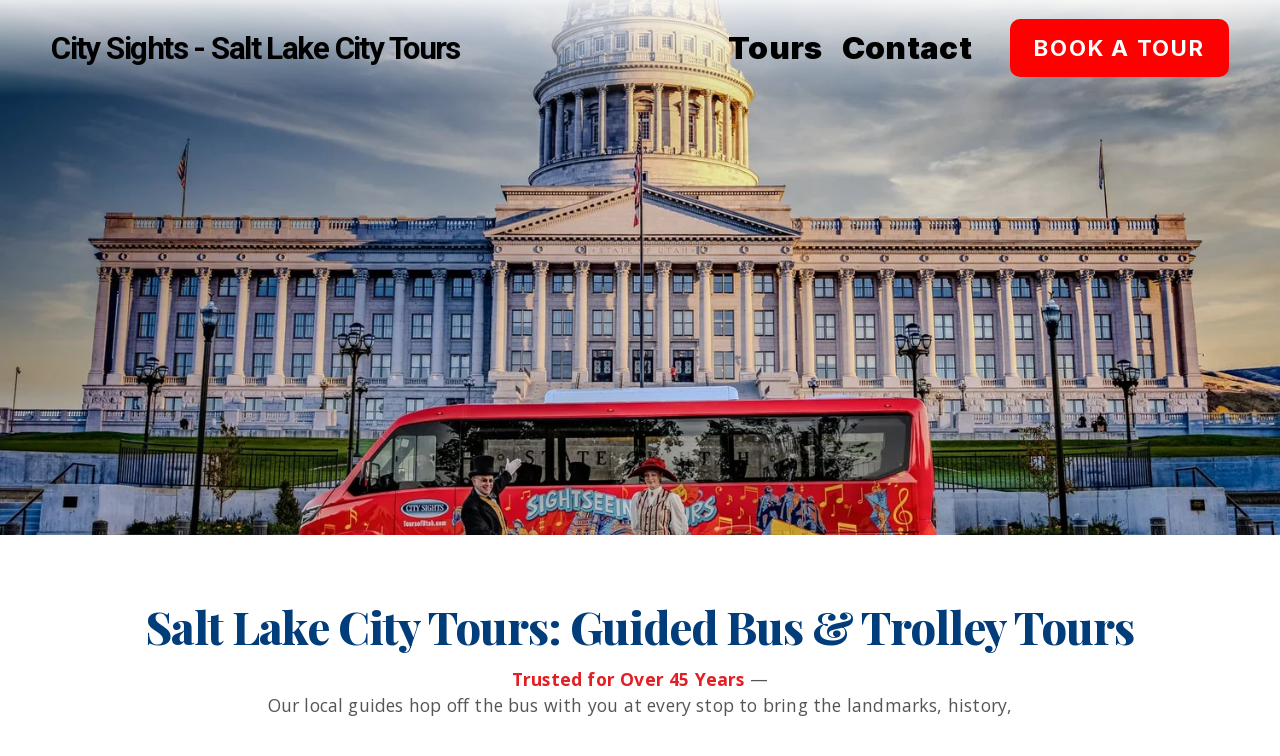

--- FILE ---
content_type: text/html;charset=utf-8
request_url: https://www.saltlakecitytours.org/
body_size: 45567
content:
<!doctype html>
<html xmlns:og="http://opengraphprotocol.org/schema/" xmlns:fb="http://www.facebook.com/2008/fbml" lang="en-US"  >
  <head>
    <meta http-equiv="X-UA-Compatible" content="IE=edge,chrome=1">
    <meta name="viewport" content="width=device-width, initial-scale=1">
    <!-- This is Squarespace. --><!-- christopher-williams-vt01 -->
<base href="">
<meta charset="utf-8" />
<title>Salt Lake City Tours &mdash; Guided Bus &amp; Trolley Tours by Utah Locals | City Sights</title>
<meta http-equiv="Accept-CH" content="Sec-CH-UA-Platform-Version, Sec-CH-UA-Model" /><link rel="icon" type="image/x-icon" href="https://images.squarespace-cdn.com/content/v1/53854e89e4b009c065f6940b/1557448311038-QD4HZYA5BPFSKDQBWJM3/favicon.ico?format=100w"/>
<link rel="canonical" href="https://www.saltlakecitytours.org"/>
<meta property="og:site_name" content="City Sights - Salt Lake City Tours"/>
<meta property="og:title" content="Salt Lake City Tours &mdash; Guided Bus &amp; Trolley Tours by Utah Locals | City Sights"/>
<meta property="og:url" content="https://www.saltlakecitytours.org"/>
<meta property="og:type" content="website"/>
<meta property="og:description" content="Experience Salt Lake City with Utah’s original guided bus and trolley tours. For 45 years, City Sights has showcased Temple Square, Capitol Hill, This Is the Place Heritage Park, and the world-famous Tabernacle Choir—see more of SLC, effortlessly."/>
<meta property="og:image" content="http://static1.squarespace.com/static/53854e89e4b009c065f6940b/t/690166cf2520be4370f54548/1763410878813/City+Sights+Trolley+%26+Tour+Bus+at+Capitol+A7R02520+watermark+saltlakecitytours+WEB.jpg?format=1500w"/>
<meta property="og:image:width" content="1500"/>
<meta property="og:image:height" content="999"/>
<meta itemprop="name" content="Salt Lake City Tours — Guided Bus &amp; Trolley Tours by Utah Locals &#124; City Sights"/>
<meta itemprop="url" content="https://www.saltlakecitytours.org"/>
<meta itemprop="description" content="Experience Salt Lake City with Utah’s original guided bus and trolley tours. For 45 years, City Sights has showcased Temple Square, Capitol Hill, This Is the Place Heritage Park, and the world-famous Tabernacle Choir—see more of SLC, effortlessly."/>
<meta itemprop="thumbnailUrl" content="http://static1.squarespace.com/static/53854e89e4b009c065f6940b/t/690166cf2520be4370f54548/1763410878813/City+Sights+Trolley+%26+Tour+Bus+at+Capitol+A7R02520+watermark+saltlakecitytours+WEB.jpg?format=1500w"/>
<link rel="image_src" href="http://static1.squarespace.com/static/53854e89e4b009c065f6940b/t/690166cf2520be4370f54548/1763410878813/City+Sights+Trolley+%26+Tour+Bus+at+Capitol+A7R02520+watermark+saltlakecitytours+WEB.jpg?format=1500w" />
<meta itemprop="image" content="http://static1.squarespace.com/static/53854e89e4b009c065f6940b/t/690166cf2520be4370f54548/1763410878813/City+Sights+Trolley+%26+Tour+Bus+at+Capitol+A7R02520+watermark+saltlakecitytours+WEB.jpg?format=1500w"/>
<meta name="twitter:title" content="Salt Lake City Tours — Guided Bus &amp; Trolley Tours by Utah Locals &#124; City Sights"/>
<meta name="twitter:image" content="http://static1.squarespace.com/static/53854e89e4b009c065f6940b/t/690166cf2520be4370f54548/1763410878813/City+Sights+Trolley+%26+Tour+Bus+at+Capitol+A7R02520+watermark+saltlakecitytours+WEB.jpg?format=1500w"/>
<meta name="twitter:url" content="https://www.saltlakecitytours.org"/>
<meta name="twitter:card" content="summary"/>
<meta name="twitter:description" content="Experience Salt Lake City with Utah’s original guided bus and trolley tours. For 45 years, City Sights has showcased Temple Square, Capitol Hill, This Is the Place Heritage Park, and the world-famous Tabernacle Choir—see more of SLC, effortlessly."/>
<meta name="description" content="Experience Salt Lake City with Utah’s original guided bus and trolley 
tours. For 45 years, City Sights has showcased Temple Square, Capitol Hill, 
This Is the Place Heritage Park, and the world-famous Tabernacle Choir—see 
more of SLC, effortlessly." />
<link rel="preconnect" href="https://images.squarespace-cdn.com">
<link rel="preconnect" href="https://fonts.gstatic.com" crossorigin>
<link rel="stylesheet" href="https://fonts.googleapis.com/css2?family=Roboto:ital,wght@0,400;0,700;1,400;1,700&family=Raleway:ital,wght@0,500;0,700;1,500;1,700&family=Inter:ital,wght@0,700;0,900&family=Space+Grotesk:ital,wght@0,500"><script type="text/javascript" crossorigin="anonymous" defer="true" nomodule="nomodule" src="//assets.squarespace.com/@sqs/polyfiller/1.6/legacy.js"></script>
<script type="text/javascript" crossorigin="anonymous" defer="true" src="//assets.squarespace.com/@sqs/polyfiller/1.6/modern.js"></script>
<script type="text/javascript">SQUARESPACE_ROLLUPS = {};</script>
<script>(function(rollups, name) { if (!rollups[name]) { rollups[name] = {}; } rollups[name].js = ["//assets.squarespace.com/universal/scripts-compressed/extract-css-runtime-37a22516b27a7e8b-min.en-US.js"]; })(SQUARESPACE_ROLLUPS, 'squarespace-extract_css_runtime');</script>
<script crossorigin="anonymous" src="//assets.squarespace.com/universal/scripts-compressed/extract-css-runtime-37a22516b27a7e8b-min.en-US.js" defer ></script><script>(function(rollups, name) { if (!rollups[name]) { rollups[name] = {}; } rollups[name].js = ["//assets.squarespace.com/universal/scripts-compressed/extract-css-moment-js-vendor-6f2a1f6ec9a41489-min.en-US.js"]; })(SQUARESPACE_ROLLUPS, 'squarespace-extract_css_moment_js_vendor');</script>
<script crossorigin="anonymous" src="//assets.squarespace.com/universal/scripts-compressed/extract-css-moment-js-vendor-6f2a1f6ec9a41489-min.en-US.js" defer ></script><script>(function(rollups, name) { if (!rollups[name]) { rollups[name] = {}; } rollups[name].js = ["//assets.squarespace.com/universal/scripts-compressed/cldr-resource-pack-22ed584d99d9b83d-min.en-US.js"]; })(SQUARESPACE_ROLLUPS, 'squarespace-cldr_resource_pack');</script>
<script crossorigin="anonymous" src="//assets.squarespace.com/universal/scripts-compressed/cldr-resource-pack-22ed584d99d9b83d-min.en-US.js" defer ></script><script>(function(rollups, name) { if (!rollups[name]) { rollups[name] = {}; } rollups[name].js = ["//assets.squarespace.com/universal/scripts-compressed/common-vendors-stable-fbd854d40b0804b7-min.en-US.js"]; })(SQUARESPACE_ROLLUPS, 'squarespace-common_vendors_stable');</script>
<script crossorigin="anonymous" src="//assets.squarespace.com/universal/scripts-compressed/common-vendors-stable-fbd854d40b0804b7-min.en-US.js" defer ></script><script>(function(rollups, name) { if (!rollups[name]) { rollups[name] = {}; } rollups[name].js = ["//assets.squarespace.com/universal/scripts-compressed/common-vendors-4eceb3db532a1896-min.en-US.js"]; })(SQUARESPACE_ROLLUPS, 'squarespace-common_vendors');</script>
<script crossorigin="anonymous" src="//assets.squarespace.com/universal/scripts-compressed/common-vendors-4eceb3db532a1896-min.en-US.js" defer ></script><script>(function(rollups, name) { if (!rollups[name]) { rollups[name] = {}; } rollups[name].js = ["//assets.squarespace.com/universal/scripts-compressed/common-7989285b8edc864e-min.en-US.js"]; })(SQUARESPACE_ROLLUPS, 'squarespace-common');</script>
<script crossorigin="anonymous" src="//assets.squarespace.com/universal/scripts-compressed/common-7989285b8edc864e-min.en-US.js" defer ></script><script>(function(rollups, name) { if (!rollups[name]) { rollups[name] = {}; } rollups[name].js = ["//assets.squarespace.com/universal/scripts-compressed/performance-6c7058b44420b6db-min.en-US.js"]; })(SQUARESPACE_ROLLUPS, 'squarespace-performance');</script>
<script crossorigin="anonymous" src="//assets.squarespace.com/universal/scripts-compressed/performance-6c7058b44420b6db-min.en-US.js" defer ></script><script data-name="static-context">Static = window.Static || {}; Static.SQUARESPACE_CONTEXT = {"betaFeatureFlags":["supports_versioned_template_assets","campaigns_discount_section_in_automations","section-sdk-plp-list-view-atc-button-enabled","member_areas_feature","enable_form_submission_trigger","order_status_page_checkout_landing_enabled","campaigns_new_image_layout_picker","override_block_styles","campaigns_discount_section_in_blasts","scripts_defer","marketing_automations","campaigns_merch_state","modernized-pdp-m2-enabled","new_stacked_index","marketing_landing_page","contacts_and_campaigns_redesign","i18n_beta_website_locales","form_block_first_last_name_required","commerce-product-forms-rendering","campaigns_thumbnail_layout","campaigns_import_discounts","nested_categories"],"facebookAppId":"314192535267336","facebookApiVersion":"v6.0","rollups":{"squarespace-announcement-bar":{"js":"//assets.squarespace.com/universal/scripts-compressed/announcement-bar-92ab1c4891022f1d-min.en-US.js"},"squarespace-audio-player":{"css":"//assets.squarespace.com/universal/styles-compressed/audio-player-b05f5197a871c566-min.en-US.css","js":"//assets.squarespace.com/universal/scripts-compressed/audio-player-48b2ef79cf1c7ffb-min.en-US.js"},"squarespace-blog-collection-list":{"css":"//assets.squarespace.com/universal/styles-compressed/blog-collection-list-b4046463b72f34e2-min.en-US.css","js":"//assets.squarespace.com/universal/scripts-compressed/blog-collection-list-f78db80fc1cd6fce-min.en-US.js"},"squarespace-calendar-block-renderer":{"css":"//assets.squarespace.com/universal/styles-compressed/calendar-block-renderer-b72d08ba4421f5a0-min.en-US.css","js":"//assets.squarespace.com/universal/scripts-compressed/calendar-block-renderer-550530d9b21148ea-min.en-US.js"},"squarespace-chartjs-helpers":{"css":"//assets.squarespace.com/universal/styles-compressed/chartjs-helpers-96b256171ee039c1-min.en-US.css","js":"//assets.squarespace.com/universal/scripts-compressed/chartjs-helpers-4fd57f343946d08e-min.en-US.js"},"squarespace-comments":{"css":"//assets.squarespace.com/universal/styles-compressed/comments-1005d8fa07d32785-min.en-US.css","js":"//assets.squarespace.com/universal/scripts-compressed/comments-ddbed2e69fd3befa-min.en-US.js"},"squarespace-custom-css-popup":{"css":"//assets.squarespace.com/universal/styles-compressed/custom-css-popup-679a91a14e6e13a0-min.en-US.css","js":"//assets.squarespace.com/universal/scripts-compressed/custom-css-popup-3b7d885fa560921a-min.en-US.js"},"squarespace-dialog":{"css":"//assets.squarespace.com/universal/styles-compressed/dialog-f9093f2d526b94df-min.en-US.css","js":"//assets.squarespace.com/universal/scripts-compressed/dialog-2540b905667f1e8a-min.en-US.js"},"squarespace-events-collection":{"css":"//assets.squarespace.com/universal/styles-compressed/events-collection-b72d08ba4421f5a0-min.en-US.css","js":"//assets.squarespace.com/universal/scripts-compressed/events-collection-3e7891c6b5666deb-min.en-US.js"},"squarespace-form-rendering-utils":{"js":"//assets.squarespace.com/universal/scripts-compressed/form-rendering-utils-c55cb4954532d2e9-min.en-US.js"},"squarespace-forms":{"css":"//assets.squarespace.com/universal/styles-compressed/forms-0afd3c6ac30bbab1-min.en-US.css","js":"//assets.squarespace.com/universal/scripts-compressed/forms-5d3eff1221a2050f-min.en-US.js"},"squarespace-gallery-collection-list":{"css":"//assets.squarespace.com/universal/styles-compressed/gallery-collection-list-b4046463b72f34e2-min.en-US.css","js":"//assets.squarespace.com/universal/scripts-compressed/gallery-collection-list-07747667a3187b76-min.en-US.js"},"squarespace-image-zoom":{"css":"//assets.squarespace.com/universal/styles-compressed/image-zoom-b4046463b72f34e2-min.en-US.css","js":"//assets.squarespace.com/universal/scripts-compressed/image-zoom-60c18dc5f8f599ea-min.en-US.js"},"squarespace-pinterest":{"css":"//assets.squarespace.com/universal/styles-compressed/pinterest-b4046463b72f34e2-min.en-US.css","js":"//assets.squarespace.com/universal/scripts-compressed/pinterest-95bcbc1cf54446d6-min.en-US.js"},"squarespace-popup-overlay":{"css":"//assets.squarespace.com/universal/styles-compressed/popup-overlay-b742b752f5880972-min.en-US.css","js":"//assets.squarespace.com/universal/scripts-compressed/popup-overlay-8103e8e9061090c8-min.en-US.js"},"squarespace-product-quick-view":{"css":"//assets.squarespace.com/universal/styles-compressed/product-quick-view-9548705e5cf7ee87-min.en-US.css","js":"//assets.squarespace.com/universal/scripts-compressed/product-quick-view-1045093de9b77d7f-min.en-US.js"},"squarespace-products-collection-item-v2":{"css":"//assets.squarespace.com/universal/styles-compressed/products-collection-item-v2-b4046463b72f34e2-min.en-US.css","js":"//assets.squarespace.com/universal/scripts-compressed/products-collection-item-v2-e3a3f101748fca6e-min.en-US.js"},"squarespace-products-collection-list-v2":{"css":"//assets.squarespace.com/universal/styles-compressed/products-collection-list-v2-b4046463b72f34e2-min.en-US.css","js":"//assets.squarespace.com/universal/scripts-compressed/products-collection-list-v2-eedc544f4cc56af4-min.en-US.js"},"squarespace-search-page":{"css":"//assets.squarespace.com/universal/styles-compressed/search-page-90a67fc09b9b32c6-min.en-US.css","js":"//assets.squarespace.com/universal/scripts-compressed/search-page-0ff0e020ab1fa1a7-min.en-US.js"},"squarespace-search-preview":{"js":"//assets.squarespace.com/universal/scripts-compressed/search-preview-0cd39e3057f784ac-min.en-US.js"},"squarespace-simple-liking":{"css":"//assets.squarespace.com/universal/styles-compressed/simple-liking-701bf8bbc05ec6aa-min.en-US.css","js":"//assets.squarespace.com/universal/scripts-compressed/simple-liking-c63bf8989a1c119a-min.en-US.js"},"squarespace-social-buttons":{"css":"//assets.squarespace.com/universal/styles-compressed/social-buttons-95032e5fa98e47a5-min.en-US.css","js":"//assets.squarespace.com/universal/scripts-compressed/social-buttons-0d3103d68d9577b7-min.en-US.js"},"squarespace-tourdates":{"css":"//assets.squarespace.com/universal/styles-compressed/tourdates-b4046463b72f34e2-min.en-US.css","js":"//assets.squarespace.com/universal/scripts-compressed/tourdates-6935a85e44fbeb38-min.en-US.js"},"squarespace-website-overlays-manager":{"css":"//assets.squarespace.com/universal/styles-compressed/website-overlays-manager-07ea5a4e004e6710-min.en-US.css","js":"//assets.squarespace.com/universal/scripts-compressed/website-overlays-manager-70d38206948bb16f-min.en-US.js"}},"pageType":2,"website":{"id":"53854e89e4b009c065f6940b","identifier":"christopher-williams-vt01","websiteType":1,"contentModifiedOn":1769215063337,"cloneable":false,"hasBeenCloneable":false,"siteStatus":{},"language":"en-US","translationLocale":"en-US","formattingLocale":"en-US","timeZone":"US/Mountain","machineTimeZoneOffset":-25200000,"timeZoneOffset":-25200000,"timeZoneAbbr":"MST","siteTitle":"City Sights - Salt Lake City Tours","fullSiteTitle":"Salt Lake City Tours \u2014 Guided Bus & Trolley Tours by Utah Locals | City Sights","siteTagLine":"Salt Lake City Tours - Utah Sightseeing Bus Tours","siteDescription":"","location":{"mapZoom":12.0,"mapLat":40.768979,"mapLng":-111.897944,"markerLat":40.743929,"markerLng":-111.84166700000003,"addressTitle":"","addressLine1":"","addressLine2":"","addressCountry":""},"socialLogoImageId":"69026e8b5d621f74e375eccb","shareButtonOptions":{"1":true,"2":true,"3":true,"7":true},"socialLogoImageUrl":"//images.squarespace-cdn.com/content/v1/53854e89e4b009c065f6940b/1734023094912-YDNAOI5KBRB7X0VP5XGN/salt-lake-city-trolley-tour-musical-sightseeing-show-by-utah-locals-city-sights.jpg.jpg","authenticUrl":"https://www.saltlakecitytours.org","internalUrl":"https://christopher-williams-vt01.squarespace.com","baseUrl":"https://www.saltlakecitytours.org","primaryDomain":"www.saltlakecitytours.org","sslSetting":3,"isHstsEnabled":false,"socialAccounts":[{"serviceId":69,"userId":"UCy9LcJeaRY_chTyGjca3WZg","screenname":"YouTube","addedOn":1553142481159,"profileUrl":"https://www.youtube.com/@attractionexplorers","iconUrl":"https://yt3.ggpht.com/a-/AAuE7mD-NRgeDxnQNU2P6gQICY_jN25vkheyJykyew=s88-mo-c-c0xffffffff-rj-k-no","iconEnabled":true,"serviceName":"youtube-unauth"},{"serviceId":2,"userId":"100005168259817","screenname":"City Sights - Salt Lake City Tours","addedOn":1428439005400,"profileUrl":"https://www.facebook.com/saltlakecitytours","iconUrl":"http://graph.facebook.com/100005168259817/picture?type=square","metaData":{"service":"facebook"},"iconEnabled":true,"serviceName":"facebook"},{"serviceId":64,"screenname":"Instagram","addedOn":1764352521859,"profileUrl":"https://www.instagram.com/saltlakecitytours/","iconEnabled":true,"serviceName":"instagram-unauth"}],"typekitId":"","statsMigrated":false,"imageMetadataProcessingEnabled":false,"screenshotId":"5bbf7fd7233c43c8e09edd27eae92329a1cdb6bef001eb3f95c00fbc7749a012","captchaSettings":{"siteKey":"","enabledForDonations":false},"showOwnerLogin":false},"websiteSettings":{"id":"53854e89e4b009c065f6940c","websiteId":"53854e89e4b009c065f6940b","type":"Business","subjects":[{"systemSubject":"other","otherSubject":"Sightseeing Tours"}],"country":"US","state":"UT","simpleLikingEnabled":true,"mobileInfoBarSettings":{"style":1,"isContactEmailEnabled":false,"isContactPhoneNumberEnabled":false,"isLocationEnabled":false,"isBusinessHoursEnabled":false},"announcementBarSettings":{"style":1,"text":"<p></p>"},"popupOverlaySettings":{"style":1,"showOnScroll":false,"scrollPercentage":25,"showOnTimer":true,"timerDelay":0,"showUntilSignup":false,"displayFrequency":1,"enableMobile":true,"enabledPages":["6751247d50948b4321c70f67"],"showOnAllPages":false,"version":1},"commentLikesAllowed":true,"commentAnonAllowed":true,"commentThreaded":true,"commentApprovalRequired":false,"commentAvatarsOn":true,"commentSortType":2,"commentFlagThreshold":0,"commentFlagsAllowed":true,"commentEnableByDefault":true,"commentDisableAfterDaysDefault":0,"disqusShortname":"","commentsEnabled":true,"contactPhoneNumber":"","businessHours":{"monday":{"text":"","ranges":[{}]},"tuesday":{"text":"","ranges":[{}]},"wednesday":{"text":"","ranges":[{}]},"thursday":{"text":"","ranges":[{}]},"friday":{"text":"","ranges":[{}]},"saturday":{"text":"","ranges":[{}]},"sunday":{"text":"","ranges":[{}]}},"storeSettings":{"returnPolicy":null,"termsOfService":null,"privacyPolicy":null,"expressCheckout":false,"continueShoppingLinkUrl":"/","useLightCart":false,"showNoteField":false,"shippingCountryDefaultValue":"US","billToShippingDefaultValue":false,"showShippingPhoneNumber":true,"isShippingPhoneRequired":false,"showBillingPhoneNumber":true,"isBillingPhoneRequired":false,"currenciesSupported":["CHF","HKD","MXN","EUR","DKK","USD","CAD","MYR","NOK","THB","AUD","SGD","ILS","PLN","GBP","CZK","SEK","NZD","PHP","RUB"],"defaultCurrency":"USD","selectedCurrency":"USD","measurementStandard":1,"showCustomCheckoutForm":false,"checkoutPageMarketingOptInEnabled":false,"enableMailingListOptInByDefault":true,"sameAsRetailLocation":false,"merchandisingSettings":{"scarcityEnabledOnProductItems":false,"scarcityEnabledOnProductBlocks":false,"scarcityMessageType":"DEFAULT_SCARCITY_MESSAGE","scarcityThreshold":10,"multipleQuantityAllowedForServices":true,"restockNotificationsEnabled":false,"restockNotificationsSuccessText":"","restockNotificationsMailingListSignUpEnabled":false,"relatedProductsEnabled":false,"relatedProductsOrdering":"random","soldOutVariantsDropdownDisabled":false,"productComposerOptedIn":false,"productComposerABTestOptedOut":false,"productReviewsEnabled":false,"displayImportedProductReviewsEnabled":false,"hasOptedToCollectNativeReviews":false},"minimumOrderSubtotalEnabled":false,"addToCartConfirmationType":2,"isLive":false,"multipleQuantityAllowedForServices":true},"useEscapeKeyToLogin":true,"ssBadgeType":1,"ssBadgePosition":4,"ssBadgeVisibility":1,"ssBadgeDevices":1,"pinterestOverlayOptions":{"mode":"enabled_for_blogs_and_pages","size":"small","shape":"rect","color":"red"},"userAccountsSettings":{"loginAllowed":false,"signupAllowed":false}},"cookieSettings":{"isCookieBannerEnabled":false,"isRestrictiveCookiePolicyEnabled":false,"cookieBannerText":"","cookieBannerTheme":"","cookieBannerVariant":"","cookieBannerPosition":"","cookieBannerCtaVariant":"","cookieBannerCtaText":"","cookieBannerAcceptType":"OPT_IN","cookieBannerOptOutCtaText":"","cookieBannerHasOptOut":false,"cookieBannerHasManageCookies":true,"cookieBannerManageCookiesLabel":"","cookieBannerSavedPreferencesText":"","cookieBannerSavedPreferencesLayout":"PILL"},"websiteCloneable":false,"collection":{"title":"Home","id":"53855328e4b0f705ee285ca3","fullUrl":"/","type":10,"permissionType":1},"subscribed":false,"appDomain":"squarespace.com","templateTweakable":true,"tweakJSON":{"form-use-theme-colors":"true","header-logo-height":"100px","header-mobile-logo-max-height":"50px","header-vert-padding":"1.5vw","header-width":"Full","maxPageWidth":"1400px","mobile-header-vert-padding":"6vw","pagePadding":"4vw","tweak-blog-alternating-side-by-side-image-aspect-ratio":"1:1 Square","tweak-blog-alternating-side-by-side-image-spacing":"6%","tweak-blog-alternating-side-by-side-meta-spacing":"20px","tweak-blog-alternating-side-by-side-primary-meta":"Categories","tweak-blog-alternating-side-by-side-read-more-spacing":"20px","tweak-blog-alternating-side-by-side-secondary-meta":"Date","tweak-blog-basic-grid-columns":"2","tweak-blog-basic-grid-image-aspect-ratio":"3:2 Standard","tweak-blog-basic-grid-image-spacing":"40px","tweak-blog-basic-grid-meta-spacing":"10px","tweak-blog-basic-grid-primary-meta":"Categories","tweak-blog-basic-grid-read-more-spacing":"0px","tweak-blog-basic-grid-secondary-meta":"Date","tweak-blog-item-custom-width":"90","tweak-blog-item-show-author-profile":"false","tweak-blog-item-width":"Medium","tweak-blog-masonry-columns":"2","tweak-blog-masonry-horizontal-spacing":"30px","tweak-blog-masonry-image-spacing":"20px","tweak-blog-masonry-meta-spacing":"20px","tweak-blog-masonry-primary-meta":"Categories","tweak-blog-masonry-read-more-spacing":"20px","tweak-blog-masonry-secondary-meta":"Date","tweak-blog-masonry-vertical-spacing":"30px","tweak-blog-side-by-side-image-aspect-ratio":"1:1 Square","tweak-blog-side-by-side-image-spacing":"6%","tweak-blog-side-by-side-meta-spacing":"20px","tweak-blog-side-by-side-primary-meta":"Categories","tweak-blog-side-by-side-read-more-spacing":"20px","tweak-blog-side-by-side-secondary-meta":"Date","tweak-blog-single-column-image-spacing":"50px","tweak-blog-single-column-meta-spacing":"30px","tweak-blog-single-column-primary-meta":"Date","tweak-blog-single-column-read-more-spacing":"30px","tweak-blog-single-column-secondary-meta":"None","tweak-events-stacked-show-thumbnails":"true","tweak-events-stacked-thumbnail-size":"3:2 Standard","tweak-fixed-header":"false","tweak-fixed-header-style":"Basic","tweak-global-animations-animation-curve":"ease","tweak-global-animations-animation-delay":"0.1s","tweak-global-animations-animation-duration":"0.1s","tweak-global-animations-animation-style":"fade","tweak-global-animations-animation-type":"none","tweak-global-animations-complexity-level":"detailed","tweak-global-animations-enabled":"false","tweak-portfolio-grid-basic-custom-height":"50","tweak-portfolio-grid-overlay-custom-height":"50","tweak-portfolio-hover-follow-acceleration":"10%","tweak-portfolio-hover-follow-animation-duration":"Fast","tweak-portfolio-hover-follow-animation-type":"Fade","tweak-portfolio-hover-follow-delimiter":"Bullet","tweak-portfolio-hover-follow-front":"false","tweak-portfolio-hover-follow-layout":"Inline","tweak-portfolio-hover-follow-size":"50","tweak-portfolio-hover-follow-text-spacing-x":"1.5","tweak-portfolio-hover-follow-text-spacing-y":"1.5","tweak-portfolio-hover-static-animation-duration":"Fast","tweak-portfolio-hover-static-animation-type":"Fade","tweak-portfolio-hover-static-delimiter":"Hyphen","tweak-portfolio-hover-static-front":"true","tweak-portfolio-hover-static-layout":"Inline","tweak-portfolio-hover-static-size":"50","tweak-portfolio-hover-static-text-spacing-x":"1.5","tweak-portfolio-hover-static-text-spacing-y":"1.5","tweak-portfolio-index-background-animation-duration":"Medium","tweak-portfolio-index-background-animation-type":"Fade","tweak-portfolio-index-background-custom-height":"50","tweak-portfolio-index-background-delimiter":"None","tweak-portfolio-index-background-height":"Large","tweak-portfolio-index-background-horizontal-alignment":"Center","tweak-portfolio-index-background-link-format":"Stacked","tweak-portfolio-index-background-persist":"false","tweak-portfolio-index-background-vertical-alignment":"Middle","tweak-portfolio-index-background-width":"Full","tweak-transparent-header":"false"},"templateId":"5c5a519771c10ba3470d8101","templateVersion":"7.1","pageFeatures":[1,2,4],"gmRenderKey":"QUl6YVN5Q0JUUk9xNkx1dkZfSUUxcjQ2LVQ0QWVUU1YtMGQ3bXk4","templateScriptsRootUrl":"https://static1.squarespace.com/static/vta/5c5a519771c10ba3470d8101/scripts/","impersonatedSession":false,"tzData":{"zones":[[-420,"US","M%sT",null]],"rules":{"US":[[1967,2006,null,"Oct","lastSun","2:00","0","S"],[1987,2006,null,"Apr","Sun>=1","2:00","1:00","D"],[2007,"max",null,"Mar","Sun>=8","2:00","1:00","D"],[2007,"max",null,"Nov","Sun>=1","2:00","0","S"]]}},"showAnnouncementBar":false,"recaptchaEnterpriseContext":{"recaptchaEnterpriseSiteKey":"6LdDFQwjAAAAAPigEvvPgEVbb7QBm-TkVJdDTlAv"},"i18nContext":{"timeZoneData":{"id":"America/Denver","name":"Mountain Time"}},"env":"PRODUCTION","visitorFormContext":{"formFieldFormats":{"countries":[{"name":"Afghanistan","code":"AF","phoneCode":"+93"},{"name":"\u00C5land Islands","code":"AX","phoneCode":"+358"},{"name":"Albania","code":"AL","phoneCode":"+355"},{"name":"Algeria","code":"DZ","phoneCode":"+213"},{"name":"American Samoa","code":"AS","phoneCode":"+1"},{"name":"Andorra","code":"AD","phoneCode":"+376"},{"name":"Angola","code":"AO","phoneCode":"+244"},{"name":"Anguilla","code":"AI","phoneCode":"+1"},{"name":"Antigua & Barbuda","code":"AG","phoneCode":"+1"},{"name":"Argentina","code":"AR","phoneCode":"+54"},{"name":"Armenia","code":"AM","phoneCode":"+374"},{"name":"Aruba","code":"AW","phoneCode":"+297"},{"name":"Ascension Island","code":"AC","phoneCode":"+247"},{"name":"Australia","code":"AU","phoneCode":"+61"},{"name":"Austria","code":"AT","phoneCode":"+43"},{"name":"Azerbaijan","code":"AZ","phoneCode":"+994"},{"name":"Bahamas","code":"BS","phoneCode":"+1"},{"name":"Bahrain","code":"BH","phoneCode":"+973"},{"name":"Bangladesh","code":"BD","phoneCode":"+880"},{"name":"Barbados","code":"BB","phoneCode":"+1"},{"name":"Belarus","code":"BY","phoneCode":"+375"},{"name":"Belgium","code":"BE","phoneCode":"+32"},{"name":"Belize","code":"BZ","phoneCode":"+501"},{"name":"Benin","code":"BJ","phoneCode":"+229"},{"name":"Bermuda","code":"BM","phoneCode":"+1"},{"name":"Bhutan","code":"BT","phoneCode":"+975"},{"name":"Bolivia","code":"BO","phoneCode":"+591"},{"name":"Bosnia & Herzegovina","code":"BA","phoneCode":"+387"},{"name":"Botswana","code":"BW","phoneCode":"+267"},{"name":"Brazil","code":"BR","phoneCode":"+55"},{"name":"British Indian Ocean Territory","code":"IO","phoneCode":"+246"},{"name":"British Virgin Islands","code":"VG","phoneCode":"+1"},{"name":"Brunei","code":"BN","phoneCode":"+673"},{"name":"Bulgaria","code":"BG","phoneCode":"+359"},{"name":"Burkina Faso","code":"BF","phoneCode":"+226"},{"name":"Burundi","code":"BI","phoneCode":"+257"},{"name":"Cambodia","code":"KH","phoneCode":"+855"},{"name":"Cameroon","code":"CM","phoneCode":"+237"},{"name":"Canada","code":"CA","phoneCode":"+1"},{"name":"Cape Verde","code":"CV","phoneCode":"+238"},{"name":"Caribbean Netherlands","code":"BQ","phoneCode":"+599"},{"name":"Cayman Islands","code":"KY","phoneCode":"+1"},{"name":"Central African Republic","code":"CF","phoneCode":"+236"},{"name":"Chad","code":"TD","phoneCode":"+235"},{"name":"Chile","code":"CL","phoneCode":"+56"},{"name":"China","code":"CN","phoneCode":"+86"},{"name":"Christmas Island","code":"CX","phoneCode":"+61"},{"name":"Cocos (Keeling) Islands","code":"CC","phoneCode":"+61"},{"name":"Colombia","code":"CO","phoneCode":"+57"},{"name":"Comoros","code":"KM","phoneCode":"+269"},{"name":"Congo - Brazzaville","code":"CG","phoneCode":"+242"},{"name":"Congo - Kinshasa","code":"CD","phoneCode":"+243"},{"name":"Cook Islands","code":"CK","phoneCode":"+682"},{"name":"Costa Rica","code":"CR","phoneCode":"+506"},{"name":"C\u00F4te d\u2019Ivoire","code":"CI","phoneCode":"+225"},{"name":"Croatia","code":"HR","phoneCode":"+385"},{"name":"Cuba","code":"CU","phoneCode":"+53"},{"name":"Cura\u00E7ao","code":"CW","phoneCode":"+599"},{"name":"Cyprus","code":"CY","phoneCode":"+357"},{"name":"Czechia","code":"CZ","phoneCode":"+420"},{"name":"Denmark","code":"DK","phoneCode":"+45"},{"name":"Djibouti","code":"DJ","phoneCode":"+253"},{"name":"Dominica","code":"DM","phoneCode":"+1"},{"name":"Dominican Republic","code":"DO","phoneCode":"+1"},{"name":"Ecuador","code":"EC","phoneCode":"+593"},{"name":"Egypt","code":"EG","phoneCode":"+20"},{"name":"El Salvador","code":"SV","phoneCode":"+503"},{"name":"Equatorial Guinea","code":"GQ","phoneCode":"+240"},{"name":"Eritrea","code":"ER","phoneCode":"+291"},{"name":"Estonia","code":"EE","phoneCode":"+372"},{"name":"Eswatini","code":"SZ","phoneCode":"+268"},{"name":"Ethiopia","code":"ET","phoneCode":"+251"},{"name":"Falkland Islands","code":"FK","phoneCode":"+500"},{"name":"Faroe Islands","code":"FO","phoneCode":"+298"},{"name":"Fiji","code":"FJ","phoneCode":"+679"},{"name":"Finland","code":"FI","phoneCode":"+358"},{"name":"France","code":"FR","phoneCode":"+33"},{"name":"French Guiana","code":"GF","phoneCode":"+594"},{"name":"French Polynesia","code":"PF","phoneCode":"+689"},{"name":"Gabon","code":"GA","phoneCode":"+241"},{"name":"Gambia","code":"GM","phoneCode":"+220"},{"name":"Georgia","code":"GE","phoneCode":"+995"},{"name":"Germany","code":"DE","phoneCode":"+49"},{"name":"Ghana","code":"GH","phoneCode":"+233"},{"name":"Gibraltar","code":"GI","phoneCode":"+350"},{"name":"Greece","code":"GR","phoneCode":"+30"},{"name":"Greenland","code":"GL","phoneCode":"+299"},{"name":"Grenada","code":"GD","phoneCode":"+1"},{"name":"Guadeloupe","code":"GP","phoneCode":"+590"},{"name":"Guam","code":"GU","phoneCode":"+1"},{"name":"Guatemala","code":"GT","phoneCode":"+502"},{"name":"Guernsey","code":"GG","phoneCode":"+44"},{"name":"Guinea","code":"GN","phoneCode":"+224"},{"name":"Guinea-Bissau","code":"GW","phoneCode":"+245"},{"name":"Guyana","code":"GY","phoneCode":"+592"},{"name":"Haiti","code":"HT","phoneCode":"+509"},{"name":"Honduras","code":"HN","phoneCode":"+504"},{"name":"Hong Kong SAR China","code":"HK","phoneCode":"+852"},{"name":"Hungary","code":"HU","phoneCode":"+36"},{"name":"Iceland","code":"IS","phoneCode":"+354"},{"name":"India","code":"IN","phoneCode":"+91"},{"name":"Indonesia","code":"ID","phoneCode":"+62"},{"name":"Iran","code":"IR","phoneCode":"+98"},{"name":"Iraq","code":"IQ","phoneCode":"+964"},{"name":"Ireland","code":"IE","phoneCode":"+353"},{"name":"Isle of Man","code":"IM","phoneCode":"+44"},{"name":"Israel","code":"IL","phoneCode":"+972"},{"name":"Italy","code":"IT","phoneCode":"+39"},{"name":"Jamaica","code":"JM","phoneCode":"+1"},{"name":"Japan","code":"JP","phoneCode":"+81"},{"name":"Jersey","code":"JE","phoneCode":"+44"},{"name":"Jordan","code":"JO","phoneCode":"+962"},{"name":"Kazakhstan","code":"KZ","phoneCode":"+7"},{"name":"Kenya","code":"KE","phoneCode":"+254"},{"name":"Kiribati","code":"KI","phoneCode":"+686"},{"name":"Kosovo","code":"XK","phoneCode":"+383"},{"name":"Kuwait","code":"KW","phoneCode":"+965"},{"name":"Kyrgyzstan","code":"KG","phoneCode":"+996"},{"name":"Laos","code":"LA","phoneCode":"+856"},{"name":"Latvia","code":"LV","phoneCode":"+371"},{"name":"Lebanon","code":"LB","phoneCode":"+961"},{"name":"Lesotho","code":"LS","phoneCode":"+266"},{"name":"Liberia","code":"LR","phoneCode":"+231"},{"name":"Libya","code":"LY","phoneCode":"+218"},{"name":"Liechtenstein","code":"LI","phoneCode":"+423"},{"name":"Lithuania","code":"LT","phoneCode":"+370"},{"name":"Luxembourg","code":"LU","phoneCode":"+352"},{"name":"Macao SAR China","code":"MO","phoneCode":"+853"},{"name":"Madagascar","code":"MG","phoneCode":"+261"},{"name":"Malawi","code":"MW","phoneCode":"+265"},{"name":"Malaysia","code":"MY","phoneCode":"+60"},{"name":"Maldives","code":"MV","phoneCode":"+960"},{"name":"Mali","code":"ML","phoneCode":"+223"},{"name":"Malta","code":"MT","phoneCode":"+356"},{"name":"Marshall Islands","code":"MH","phoneCode":"+692"},{"name":"Martinique","code":"MQ","phoneCode":"+596"},{"name":"Mauritania","code":"MR","phoneCode":"+222"},{"name":"Mauritius","code":"MU","phoneCode":"+230"},{"name":"Mayotte","code":"YT","phoneCode":"+262"},{"name":"Mexico","code":"MX","phoneCode":"+52"},{"name":"Micronesia","code":"FM","phoneCode":"+691"},{"name":"Moldova","code":"MD","phoneCode":"+373"},{"name":"Monaco","code":"MC","phoneCode":"+377"},{"name":"Mongolia","code":"MN","phoneCode":"+976"},{"name":"Montenegro","code":"ME","phoneCode":"+382"},{"name":"Montserrat","code":"MS","phoneCode":"+1"},{"name":"Morocco","code":"MA","phoneCode":"+212"},{"name":"Mozambique","code":"MZ","phoneCode":"+258"},{"name":"Myanmar (Burma)","code":"MM","phoneCode":"+95"},{"name":"Namibia","code":"NA","phoneCode":"+264"},{"name":"Nauru","code":"NR","phoneCode":"+674"},{"name":"Nepal","code":"NP","phoneCode":"+977"},{"name":"Netherlands","code":"NL","phoneCode":"+31"},{"name":"New Caledonia","code":"NC","phoneCode":"+687"},{"name":"New Zealand","code":"NZ","phoneCode":"+64"},{"name":"Nicaragua","code":"NI","phoneCode":"+505"},{"name":"Niger","code":"NE","phoneCode":"+227"},{"name":"Nigeria","code":"NG","phoneCode":"+234"},{"name":"Niue","code":"NU","phoneCode":"+683"},{"name":"Norfolk Island","code":"NF","phoneCode":"+672"},{"name":"Northern Mariana Islands","code":"MP","phoneCode":"+1"},{"name":"North Korea","code":"KP","phoneCode":"+850"},{"name":"North Macedonia","code":"MK","phoneCode":"+389"},{"name":"Norway","code":"NO","phoneCode":"+47"},{"name":"Oman","code":"OM","phoneCode":"+968"},{"name":"Pakistan","code":"PK","phoneCode":"+92"},{"name":"Palau","code":"PW","phoneCode":"+680"},{"name":"Palestinian Territories","code":"PS","phoneCode":"+970"},{"name":"Panama","code":"PA","phoneCode":"+507"},{"name":"Papua New Guinea","code":"PG","phoneCode":"+675"},{"name":"Paraguay","code":"PY","phoneCode":"+595"},{"name":"Peru","code":"PE","phoneCode":"+51"},{"name":"Philippines","code":"PH","phoneCode":"+63"},{"name":"Poland","code":"PL","phoneCode":"+48"},{"name":"Portugal","code":"PT","phoneCode":"+351"},{"name":"Puerto Rico","code":"PR","phoneCode":"+1"},{"name":"Qatar","code":"QA","phoneCode":"+974"},{"name":"R\u00E9union","code":"RE","phoneCode":"+262"},{"name":"Romania","code":"RO","phoneCode":"+40"},{"name":"Russia","code":"RU","phoneCode":"+7"},{"name":"Rwanda","code":"RW","phoneCode":"+250"},{"name":"Samoa","code":"WS","phoneCode":"+685"},{"name":"San Marino","code":"SM","phoneCode":"+378"},{"name":"S\u00E3o Tom\u00E9 & Pr\u00EDncipe","code":"ST","phoneCode":"+239"},{"name":"Saudi Arabia","code":"SA","phoneCode":"+966"},{"name":"Senegal","code":"SN","phoneCode":"+221"},{"name":"Serbia","code":"RS","phoneCode":"+381"},{"name":"Seychelles","code":"SC","phoneCode":"+248"},{"name":"Sierra Leone","code":"SL","phoneCode":"+232"},{"name":"Singapore","code":"SG","phoneCode":"+65"},{"name":"Sint Maarten","code":"SX","phoneCode":"+1"},{"name":"Slovakia","code":"SK","phoneCode":"+421"},{"name":"Slovenia","code":"SI","phoneCode":"+386"},{"name":"Solomon Islands","code":"SB","phoneCode":"+677"},{"name":"Somalia","code":"SO","phoneCode":"+252"},{"name":"South Africa","code":"ZA","phoneCode":"+27"},{"name":"South Korea","code":"KR","phoneCode":"+82"},{"name":"South Sudan","code":"SS","phoneCode":"+211"},{"name":"Spain","code":"ES","phoneCode":"+34"},{"name":"Sri Lanka","code":"LK","phoneCode":"+94"},{"name":"St. Barth\u00E9lemy","code":"BL","phoneCode":"+590"},{"name":"St. Helena","code":"SH","phoneCode":"+290"},{"name":"St. Kitts & Nevis","code":"KN","phoneCode":"+1"},{"name":"St. Lucia","code":"LC","phoneCode":"+1"},{"name":"St. Martin","code":"MF","phoneCode":"+590"},{"name":"St. Pierre & Miquelon","code":"PM","phoneCode":"+508"},{"name":"St. Vincent & Grenadines","code":"VC","phoneCode":"+1"},{"name":"Sudan","code":"SD","phoneCode":"+249"},{"name":"Suriname","code":"SR","phoneCode":"+597"},{"name":"Svalbard & Jan Mayen","code":"SJ","phoneCode":"+47"},{"name":"Sweden","code":"SE","phoneCode":"+46"},{"name":"Switzerland","code":"CH","phoneCode":"+41"},{"name":"Syria","code":"SY","phoneCode":"+963"},{"name":"Taiwan","code":"TW","phoneCode":"+886"},{"name":"Tajikistan","code":"TJ","phoneCode":"+992"},{"name":"Tanzania","code":"TZ","phoneCode":"+255"},{"name":"Thailand","code":"TH","phoneCode":"+66"},{"name":"Timor-Leste","code":"TL","phoneCode":"+670"},{"name":"Togo","code":"TG","phoneCode":"+228"},{"name":"Tokelau","code":"TK","phoneCode":"+690"},{"name":"Tonga","code":"TO","phoneCode":"+676"},{"name":"Trinidad & Tobago","code":"TT","phoneCode":"+1"},{"name":"Tristan da Cunha","code":"TA","phoneCode":"+290"},{"name":"Tunisia","code":"TN","phoneCode":"+216"},{"name":"T\u00FCrkiye","code":"TR","phoneCode":"+90"},{"name":"Turkmenistan","code":"TM","phoneCode":"+993"},{"name":"Turks & Caicos Islands","code":"TC","phoneCode":"+1"},{"name":"Tuvalu","code":"TV","phoneCode":"+688"},{"name":"U.S. Virgin Islands","code":"VI","phoneCode":"+1"},{"name":"Uganda","code":"UG","phoneCode":"+256"},{"name":"Ukraine","code":"UA","phoneCode":"+380"},{"name":"United Arab Emirates","code":"AE","phoneCode":"+971"},{"name":"United Kingdom","code":"GB","phoneCode":"+44"},{"name":"United States","code":"US","phoneCode":"+1"},{"name":"Uruguay","code":"UY","phoneCode":"+598"},{"name":"Uzbekistan","code":"UZ","phoneCode":"+998"},{"name":"Vanuatu","code":"VU","phoneCode":"+678"},{"name":"Vatican City","code":"VA","phoneCode":"+39"},{"name":"Venezuela","code":"VE","phoneCode":"+58"},{"name":"Vietnam","code":"VN","phoneCode":"+84"},{"name":"Wallis & Futuna","code":"WF","phoneCode":"+681"},{"name":"Western Sahara","code":"EH","phoneCode":"+212"},{"name":"Yemen","code":"YE","phoneCode":"+967"},{"name":"Zambia","code":"ZM","phoneCode":"+260"},{"name":"Zimbabwe","code":"ZW","phoneCode":"+263"}],"initialPhoneFormat":{"id":0,"type":"PHONE_NUMBER","country":"US","labelLocale":"en-US","fields":[{"type":"SEPARATOR","label":"(","identifier":"LeftParen","length":0,"required":false,"metadata":{}},{"type":"FIELD","label":"1","identifier":"1","length":3,"required":false,"metadata":{}},{"type":"SEPARATOR","label":")","identifier":"RightParen","length":0,"required":false,"metadata":{}},{"type":"SEPARATOR","label":" ","identifier":"Space","length":0,"required":false,"metadata":{}},{"type":"FIELD","label":"2","identifier":"2","length":3,"required":false,"metadata":{}},{"type":"SEPARATOR","label":"-","identifier":"Dash","length":0,"required":false,"metadata":{}},{"type":"FIELD","label":"3","identifier":"3","length":14,"required":false,"metadata":{}}]},"initialNameOrder":"GIVEN_FIRST","initialAddressFormat":{"id":0,"type":"ADDRESS","country":"US","labelLocale":"en","fields":[{"type":"FIELD","label":"Address Line 1","identifier":"Line1","length":0,"required":true,"metadata":{"autocomplete":"address-line1"}},{"type":"SEPARATOR","label":"\n","identifier":"Newline","length":0,"required":false,"metadata":{}},{"type":"FIELD","label":"Address Line 2","identifier":"Line2","length":0,"required":false,"metadata":{"autocomplete":"address-line2"}},{"type":"SEPARATOR","label":"\n","identifier":"Newline","length":0,"required":false,"metadata":{}},{"type":"FIELD","label":"City","identifier":"City","length":0,"required":true,"metadata":{"autocomplete":"address-level2"}},{"type":"SEPARATOR","label":",","identifier":"Comma","length":0,"required":false,"metadata":{}},{"type":"SEPARATOR","label":" ","identifier":"Space","length":0,"required":false,"metadata":{}},{"type":"FIELD","label":"State","identifier":"State","length":0,"required":true,"metadata":{"autocomplete":"address-level1"}},{"type":"SEPARATOR","label":" ","identifier":"Space","length":0,"required":false,"metadata":{}},{"type":"FIELD","label":"ZIP Code","identifier":"Zip","length":0,"required":true,"metadata":{"autocomplete":"postal-code"}}]}},"localizedStrings":{"validation":{"noValidSelection":"A valid selection must be made.","invalidUrl":"Must be a valid URL.","stringTooLong":"Value should have a length no longer than {0}.","containsInvalidKey":"{0} contains an invalid key.","invalidTwitterUsername":"Must be a valid Twitter username.","valueOutsideRange":"Value must be in the range {0} to {1}.","invalidPassword":"Passwords should not contain whitespace.","missingRequiredSubfields":"{0} is missing required subfields: {1}","invalidCurrency":"Currency value should be formatted like 1234 or 123.99.","invalidMapSize":"Value should contain exactly {0} elements.","subfieldsRequired":"All fields in {0} are required.","formSubmissionFailed":"Form submission failed. Review the following information: {0}.","invalidCountryCode":"Country code should have an optional plus and up to 4 digits.","invalidDate":"This is not a real date.","required":"{0} is required.","invalidStringLength":"Value should be {0} characters long.","invalidEmail":"Email addresses should follow the format user@domain.com.","invalidListLength":"Value should be {0} elements long.","allEmpty":"Please fill out at least one form field.","missingRequiredQuestion":"Missing a required question.","invalidQuestion":"Contained an invalid question.","captchaFailure":"Captcha validation failed. Please try again.","stringTooShort":"Value should have a length of at least {0}.","invalid":"{0} is not valid.","formErrors":"Form Errors","containsInvalidValue":"{0} contains an invalid value.","invalidUnsignedNumber":"Numbers must contain only digits and no other characters.","invalidName":"Valid names contain only letters, numbers, spaces, ', or - characters."},"submit":"Submit","status":{"title":"{@} Block","learnMore":"Learn more"},"name":{"firstName":"First Name","lastName":"Last Name"},"lightbox":{"openForm":"Open Form"},"likert":{"agree":"Agree","stronglyDisagree":"Strongly Disagree","disagree":"Disagree","stronglyAgree":"Strongly Agree","neutral":"Neutral"},"time":{"am":"AM","second":"Second","pm":"PM","minute":"Minute","amPm":"AM/PM","hour":"Hour"},"notFound":"Form not found.","date":{"yyyy":"YYYY","year":"Year","mm":"MM","day":"Day","month":"Month","dd":"DD"},"phone":{"country":"Country","number":"Number","prefix":"Prefix","areaCode":"Area Code","line":"Line"},"submitError":"Unable to submit form. Please try again later.","address":{"stateProvince":"State/Province","country":"Country","zipPostalCode":"Zip/Postal Code","address2":"Address 2","address1":"Address 1","city":"City"},"email":{"signUp":"Sign up for news and updates"},"cannotSubmitDemoForm":"This is a demo form and cannot be submitted.","required":"(required)","invalidData":"Invalid form data."}}};</script><link rel="stylesheet" type="text/css" href="https://definitions.sqspcdn.com/website-component-definition/static-assets/website.components.spacer/1290e536-a2dd-4aa5-9df5-fe85f87bb016_436/website.components.spacer.styles.css"/><link rel="stylesheet" type="text/css" href="https://definitions.sqspcdn.com/website-component-definition/static-assets/website.components.code/d4b54f6d-5d34-47ea-b11a-bc2bb419986c_159/website.components.code.styles.css"/><link rel="stylesheet" type="text/css" href="https://definitions.sqspcdn.com/website-component-definition/static-assets/website.components.button/c7a07373-75d0-471b-8f67-246918711de6_283/website.components.button.styles.css"/><script defer src="https://definitions.sqspcdn.com/website-component-definition/static-assets/website.components.spacer/1290e536-a2dd-4aa5-9df5-fe85f87bb016_436/website.components.spacer.visitor.js"></script><script defer src="https://definitions.sqspcdn.com/website-component-definition/static-assets/website.components.button/c7a07373-75d0-471b-8f67-246918711de6_283/8830.js"></script><script defer src="https://definitions.sqspcdn.com/website-component-definition/static-assets/website.components.button/c7a07373-75d0-471b-8f67-246918711de6_283/3196.js"></script><script defer src="https://definitions.sqspcdn.com/website-component-definition/static-assets/website.components.button/c7a07373-75d0-471b-8f67-246918711de6_283/trigger-animation-runtime.js"></script><script defer src="https://definitions.sqspcdn.com/website-component-definition/static-assets/website.components.button/c7a07373-75d0-471b-8f67-246918711de6_283/website.components.button.visitor.js"></script><script defer src="https://definitions.sqspcdn.com/website-component-definition/static-assets/website.components.button/c7a07373-75d0-471b-8f67-246918711de6_283/block-animation-preview-manager.js"></script><script defer src="https://definitions.sqspcdn.com/website-component-definition/static-assets/website.components.code/d4b54f6d-5d34-47ea-b11a-bc2bb419986c_159/website.components.code.visitor.js"></script><script type="application/ld+json">{"url":"https://www.saltlakecitytours.org","name":"City Sights - Salt Lake City Tours","description":"","@context":"http://schema.org","@type":"WebSite"}</script><script type="application/ld+json">{"legalName":"","address":"","email":"","telephone":"","sameAs":["https://www.youtube.com/@attractionexplorers","https://www.facebook.com/saltlakecitytours","https://www.instagram.com/saltlakecitytours/"],"@context":"http://schema.org","@type":"Organization"}</script><script type="application/ld+json">{"address":"","name":"","openingHours":", , , , , , ","@context":"http://schema.org","@type":"LocalBusiness"}</script><link rel="stylesheet" type="text/css" href="https://static1.squarespace.com/static/versioned-site-css/53854e89e4b009c065f6940b/120/5c5a519771c10ba3470d8101/673d298b88b1740499a9af99/1728/site.css"/><script type="text/javascript">
  window.heapReadyCb=window.heapReadyCb||[],window.heap=window.heap||[],heap.load=function(e,t){window.heap.envId=e,window.heap.clientConfig=t=t||{},window.heap.clientConfig.shouldFetchServerConfig=!1;var a=document.createElement("script");a.type="text/javascript",a.async=!0,a.src="https://cdn.us.heap-api.com/config/"+e+"/heap_config.js";var r=document.getElementsByTagName("script")[0];r.parentNode.insertBefore(a,r);var n=["init","startTracking","stopTracking","track","resetIdentity","identify","getSessionId","getUserId","getIdentity","addUserProperties","addEventProperties","removeEventProperty","clearEventProperties","addAccountProperties","addAdapter","addTransformer","addTransformerFn","onReady","addPageviewProperties","removePageviewProperty","clearPageviewProperties","trackPageview"],i=function(e){return function(){var t=Array.prototype.slice.call(arguments,0);window.heapReadyCb.push({name:e,fn:function(){heap[e]&&heap[e].apply(heap,t)}})}};for(var p=0;p<n.length;p++)heap[n[p]]=i(n[p])};
  heap.load("4128492570");
</script>

<meta name="google-site-verification" content="aAbgKP59MlLZspMjMrh4bhu_G5RGPN1_w3UYime_3J4" /><script type="application/ld+json">
{
  "@context": "https://schema.org",
  "@graph": [
    {
      /* 1. LOCAL BUSINESS ENTITY (Anchor) */
      "@type": "LocalBusiness",
      "@id": "https://www.saltlakecitytours.org/#organization",
      "name": "City Sights - Salt Lake City Tours",
      "url": "https://www.saltlakecitytours.org",
      "logo": "https://images.squarespace-cdn.com/content/v1/53855328e4b0f705ee285ca3/1697998977156-2JJ7VQE7RD9YZ9N3TN6R/salt-lake-city-tour-bus-utah-state-capitol-city-sights-slc.jpg",
      "image": [
        "https://images.squarespace-cdn.com/content/v1/53855328e4b0f705ee285ca3/1697998977156-2JJ7VQE7RD9YZ9N3TN6R/salt-lake-city-tour-bus-utah-state-capitol-city-sights-slc.jpg",
        "https://images.squarespace-cdn.com/content/v1/53855328e4b0f705ee285ca3/1697999020639-8RQDQVJW8W8UCPC7GHFY/tabernacle-choir-temple-square-sunday-broadcast-salt-lake-city.jpg",
        "https://images.squarespace-cdn.com/content/v1/53855328e4b0f705ee285ca3/1697999088234-5CW57SQNZJVB7E3DZ24Z/salt-lake-city-sightseeing-trolley-adventure.jpg"
      ],
      "description": "Salt Lake City's #1 sightseeing bus and trolley tours — Utah family-owned for 45 years. Discover Temple Square, the Capitol, and top city landmarks with expert local guides.",
      "telephone": "+1-801-364-3333",
      "email": "info@toursofutah.com",
      "priceRange": "$55 - $75",
      "openingHours": "Mo-Sa 08:00-20:00",
      "address": {
        "@type": "PostalAddress",
        "streetAddress": "215 W South Temple",
        "addressLocality": "Salt Lake City",
        "addressRegion": "UT",
        "postalCode": "84101",
        "addressCountry": "US"
      },
      "geo": {
        "@type": "GeoCoordinates",
        "latitude": "40.768650",
        "longitude": "-111.895300"
      },
      "sameAs": [
        "https://www.facebook.com/saltlakecitytours",
        "https://www.instagram.com/saltlakecitytours",
        "https://www.pinterest.com/saltlaketours"
      ],
      "aggregateRating": {
        "@type": "AggregateRating",
        "ratingValue": "4.9",
        "reviewCount": "3527"
      }
    },
    {
      /* 2. ITEM LIST ENTITY (Carousel Trigger) */
      "@type": "ItemList",
      "name": "Salt Lake City Tours Offered",
      "itemListElement": [
        {
          "@type": "ListItem",
          "position": 1,
          "url": "https://www.saltlakecitytours.org/tours/salt-lake-city-tour",
          "item": {
            "@type": "Product",
            "name": "Salt Lake City Guided Bus Tour",
            "image": "https://images.squarespace-cdn.com/content/v1/53855328e4b0f705ee285ca3/1697998977156-2JJ7VQE7RD9YZ9N3TN6R/salt-lake-city-tour-bus-utah-state-capitol-city-sights-slc.jpg",
            "description": "Fully guided sightseeing bus tour of SLC. Local experts hop off with you at every major stop for an immersive experience.", 
            "brand": { "@id": "https://www.saltlakecitytours.org/#organization" },
            "offers": {
              "@type": "Offer",
              "price": "55.00",
              "priceCurrency": "USD",
              "availability": "https://schema.org/InStock",
              "url": "https://www.saltlakecitytours.org/tours/salt-lake-city-tour"
              /* REMOVED MerchantReturnPolicy for clean schema */
            },
            "aggregateRating": {
              "@type": "AggregateRating",
              "ratingValue": "4.9",
              "reviewCount": "2066"
            }
          }
        },
        {
          "@type": "ListItem",
          "position": 2,
          "url": "https://www.saltlakecitytours.org/tours/tabernacle-choir-salt-lake-city-tour",
          "name": "Tabernacle Choir Performance + Salt Lake City Tour",
          "item": {
            "@type": "Product",
            "name": "Tabernacle Choir Performance + Salt Lake City Tour",
            "image": "https://images.squarespace-cdn.com/content/v1/53855328e4b0f705ee285ca3/1697999020639-8RQDQVJW8W8UCPC7GHFY/tabernacle-choir-temple-square-sunday-broadcast-salt-lake-city.jpg",
            "description": "Experience the world-famous Tabernacle Choir live at Temple Square plus a deluxe Salt Lake City sightseeing tour.",
            "brand": { "@id": "https://www.saltlakecitytours.org/#organization" },
            "offers": {
              "@type": "Offer",
              "price": "75.00",
              "priceCurrency": "USD",
              "availability": "https://schema.org/InStock",
              "url": "https://www.saltlakecitytours.org/tours/tabernacle-choir-salt-lake-city-tour"
              /* REMOVED MerchantReturnPolicy for clean schema */
            },
            "aggregateRating": {
              "@type": "AggregateRating",
              "ratingValue": "4.9",
              "reviewCount": "701"
            }
          }
        },
        {
          "@type": "ListItem",
          "position": 3,
          "url": "https://www.saltlakecitytours.org/tours/trolley-tour-salt-lake-city",
          "name": "Salt Lake City Trolley Tour – A Musical Show on Wheels",
          "item": {
            "@type": "Product",
            "name": "Salt Lake City Trolley Tour – A Musical Show on Wheels",
            "image": "https://images.squarespace-cdn.com/content/v1/53855328e4b0f705ee285ca3/1697999088234-5CW57SQNZJVB7E3DZ24Z/salt-lake-city-sightseeing-trolley-adventure.jpg",
            "description": "A 90-minute theatrical trolley tour through Salt Lake City featuring live storytelling, music, and photo stops with local performers.",
            "brand": { "@id": "https://www.saltlakecitytours.org/#organization" },
            "offers": {
              "@type": "Offer",
              "price": "55.00",
              "priceCurrency": "USD",
              "availability": "https://schema.org/InStock",
              "url": "https://www.saltlakecitytours.org/tours/trolley-tour-salt-lake-city"
              /* REMOVED MerchantReturnPolicy for clean schema */
            },
            "aggregateRating": {
              "@type": "AggregateRating",
              "ratingValue": "4.8",
              "reviewCount": "738"
            }
          }
        }
      ]
    },
    {
      /* 3. FAQ ENTITY (AI Overview/P.A.A.) */
      "@type": "FAQPage",
      "mainEntity": [
        {
          "@type": "Question",
          "name": "What types of Salt Lake City tours do you offer?",
          "acceptedAnswer": {
            "@type": "Answer",
            "text": "We offer a Salt Lake City Guided Bus Tour, the Tabernacle Choir Performance + Salt Lake City Guided Bus Tour, and the Salt Lake City Trolley Tour – A Musical Show on Wheels, plus seasonal nature options like the Great Salt Lake Tour, all led by Utah locals with free cancellation and live availability."
          }
        },
        {
          "@type": "Question",
          "name": "How do I choose the best Salt Lake City tour for my interests and time?",
          "acceptedAnswer": {
            "@type": "Answer",
            "text": "Choose the Guided Bus Tour for an overview, the Tabernacle Choir + City Tour for music and history, or the Trolley Tour for theatrical storytelling and fun for all ages. The Great Salt Lake Tour is ideal for nature and wildlife lovers."
          }
        },
        {
          "@type": "Question",
          "name": "How much time should I plan and when should I book?",
          "acceptedAnswer": {
            "@type": "Answer",
            "text": "Most experiences run 1.5–3.5 hours. Choir dates and weekends fill quickly — if your travel date is set, book early to lock your seats. Free cancellation up to 24 hours before departure."
          }
        },
        {
          "@type": "Question",
          "name": "Where do tours start and is parking easy?",
          "acceptedAnswer": {
            "@type": "Answer",
            "text": "All tours depart curbside from the Radisson Downtown Hotel, 215 W South Temple, Salt Lake City. Public parking is available across the street — please arrive 15–20 minutes early."
          }
        },
        {
          "@type": "Question",
          "name": "How do I book a Salt Lake City tour online?",
          "acceptedAnswer": {
            "@type": "Answer",
            "text": "Select your desired tour, choose your date and time from the live calendar, then checkout securely via Xola. Instant confirmation is provided with meeting details and tips."
          }
        }
      ]
    }
  ]
}
</script><script>Static.COOKIE_BANNER_CAPABLE = true;</script>
<script async src="https://www.googletagmanager.com/gtag/js?id=G-ZYB6GQV0CK"></script><script>window.dataLayer = window.dataLayer || [];function gtag(){dataLayer.push(arguments);}gtag('js', new Date());gtag('set', 'developer_id.dZjQwMz', true);gtag('config', 'G-ZYB6GQV0CK');</script><!-- End of Squarespace Headers -->
    <link rel="stylesheet" type="text/css" href="https://static1.squarespace.com/static/vta/5c5a519771c10ba3470d8101/versioned-assets/1769194398809-6LL0HK6WTZB1AXUIUR0D/static.css">
  </head>

  <body
    id="collection-53855328e4b0f705ee285ca3"
    class="
      form-use-theme-colors form-field-style-outline form-field-shape-pill form-field-border-all form-field-checkbox-type-icon form-field-checkbox-fill-solid form-field-checkbox-color-normal form-field-checkbox-shape-square form-field-checkbox-layout-stack form-field-radio-type-icon form-field-radio-fill-solid form-field-radio-color-normal form-field-radio-shape-square form-field-radio-layout-stack form-field-survey-fill-solid form-field-survey-color-normal form-field-survey-shape-square form-field-hover-focus-scale-up form-submit-button-style-circle tweak-portfolio-grid-overlay-width-full tweak-portfolio-grid-overlay-height-large tweak-portfolio-grid-overlay-image-aspect-ratio-11-square tweak-portfolio-grid-overlay-text-placement-center tweak-portfolio-grid-overlay-show-text-after-hover image-block-poster-text-alignment-center image-block-card-content-position-center image-block-card-text-alignment-center image-block-overlap-content-position-center image-block-overlap-text-alignment-left image-block-collage-content-position-top image-block-collage-text-alignment-left image-block-stack-text-alignment-left tweak-blog-single-column-width-full tweak-blog-single-column-text-alignment-left tweak-blog-single-column-image-placement-above tweak-blog-single-column-delimiter-bullet tweak-blog-single-column-read-more-style-hide tweak-blog-single-column-primary-meta-date tweak-blog-single-column-secondary-meta-none tweak-blog-single-column-meta-position-top tweak-blog-single-column-content-full-post tweak-blog-item-width-medium tweak-blog-item-text-alignment-center tweak-blog-item-meta-position-above-title  tweak-blog-item-show-date   tweak-blog-item-delimiter-bullet primary-button-style-solid primary-button-shape-custom secondary-button-style-outline secondary-button-shape-custom tertiary-button-style-outline tertiary-button-shape-underline tweak-events-stacked-width-full tweak-events-stacked-height-large  tweak-events-stacked-show-thumbnails tweak-events-stacked-thumbnail-size-32-standard tweak-events-stacked-date-style-side-tag tweak-events-stacked-show-time tweak-events-stacked-show-location  tweak-events-stacked-show-excerpt  tweak-blog-basic-grid-width-inset tweak-blog-basic-grid-image-aspect-ratio-32-standard tweak-blog-basic-grid-text-alignment-center tweak-blog-basic-grid-delimiter-bullet tweak-blog-basic-grid-image-placement-above tweak-blog-basic-grid-read-more-style-show tweak-blog-basic-grid-primary-meta-categories tweak-blog-basic-grid-secondary-meta-date tweak-blog-basic-grid-excerpt-show header-overlay-alignment-center tweak-portfolio-index-background-link-format-stacked tweak-portfolio-index-background-width-full tweak-portfolio-index-background-height-large  tweak-portfolio-index-background-vertical-alignment-middle tweak-portfolio-index-background-horizontal-alignment-center tweak-portfolio-index-background-delimiter-none tweak-portfolio-index-background-animation-type-fade tweak-portfolio-index-background-animation-duration-medium tweak-portfolio-hover-follow-layout-inline  tweak-portfolio-hover-follow-delimiter-bullet tweak-portfolio-hover-follow-animation-type-fade tweak-portfolio-hover-follow-animation-duration-fast tweak-portfolio-hover-static-layout-inline tweak-portfolio-hover-static-front tweak-portfolio-hover-static-delimiter-hyphen tweak-portfolio-hover-static-animation-type-fade tweak-portfolio-hover-static-animation-duration-fast tweak-blog-alternating-side-by-side-width-full tweak-blog-alternating-side-by-side-image-aspect-ratio-11-square tweak-blog-alternating-side-by-side-text-alignment-left tweak-blog-alternating-side-by-side-read-more-style-show tweak-blog-alternating-side-by-side-image-text-alignment-middle tweak-blog-alternating-side-by-side-delimiter-bullet tweak-blog-alternating-side-by-side-meta-position-top tweak-blog-alternating-side-by-side-primary-meta-categories tweak-blog-alternating-side-by-side-secondary-meta-date tweak-blog-alternating-side-by-side-excerpt-show  tweak-global-animations-complexity-level-detailed tweak-global-animations-animation-style-fade tweak-global-animations-animation-type-none tweak-global-animations-animation-curve-ease tweak-blog-masonry-width-full tweak-blog-masonry-text-alignment-left tweak-blog-masonry-primary-meta-categories tweak-blog-masonry-secondary-meta-date tweak-blog-masonry-meta-position-top tweak-blog-masonry-read-more-style-show tweak-blog-masonry-delimiter-space tweak-blog-masonry-image-placement-above tweak-blog-masonry-excerpt-show header-width-full   tweak-fixed-header-style-basic tweak-blog-side-by-side-width-full tweak-blog-side-by-side-image-placement-left tweak-blog-side-by-side-image-aspect-ratio-11-square tweak-blog-side-by-side-primary-meta-categories tweak-blog-side-by-side-secondary-meta-date tweak-blog-side-by-side-meta-position-top tweak-blog-side-by-side-text-alignment-left tweak-blog-side-by-side-image-text-alignment-middle tweak-blog-side-by-side-read-more-style-show tweak-blog-side-by-side-delimiter-bullet tweak-blog-side-by-side-excerpt-show tweak-portfolio-grid-basic-width-full tweak-portfolio-grid-basic-height-large tweak-portfolio-grid-basic-image-aspect-ratio-11-square tweak-portfolio-grid-basic-text-alignment-left tweak-portfolio-grid-basic-hover-effect-fade hide-opentable-icons opentable-style-dark tweak-product-quick-view-button-style-floating tweak-product-quick-view-button-position-bottom tweak-product-quick-view-lightbox-excerpt-display-truncate tweak-product-quick-view-lightbox-show-arrows tweak-product-quick-view-lightbox-show-close-button tweak-product-quick-view-lightbox-controls-weight-light native-currency-code-usd collection-type-page collection-53855328e4b0f705ee285ca3 collection-layout-default homepage mobile-style-available sqs-seven-one
      
        
          
            
              has-banner-image
              general-page
            
          
        
      
    "
    tabindex="-1"
  >
    <div
      id="siteWrapper"
      class="clearfix site-wrapper"
    >
      
        <div id="floatingCart" class="floating-cart hidden">
          <a href="/cart" class="icon icon--stroke icon--fill icon--cart sqs-custom-cart">
            <span class="Cart-inner">
              



  <svg class="icon icon--cart" width="61" height="49" viewBox="0 0 61 49">
  <path fill-rule="evenodd" clip-rule="evenodd" d="M0.5 2C0.5 1.17157 1.17157 0.5 2 0.5H13.6362C14.3878 0.5 15.0234 1.05632 15.123 1.80135L16.431 11.5916H59C59.5122 11.5916 59.989 11.8529 60.2645 12.2847C60.54 12.7165 60.5762 13.2591 60.3604 13.7236L50.182 35.632C49.9361 36.1614 49.4054 36.5 48.8217 36.5H18.0453C17.2937 36.5 16.6581 35.9437 16.5585 35.1987L12.3233 3.5H2C1.17157 3.5 0.5 2.82843 0.5 2ZM16.8319 14.5916L19.3582 33.5H47.8646L56.6491 14.5916H16.8319Z" />
  <path d="M18.589 35H49.7083L60 13H16L18.589 35Z" />
  <path d="M21 49C23.2091 49 25 47.2091 25 45C25 42.7909 23.2091 41 21 41C18.7909 41 17 42.7909 17 45C17 47.2091 18.7909 49 21 49Z" />
  <path d="M45 49C47.2091 49 49 47.2091 49 45C49 42.7909 47.2091 41 45 41C42.7909 41 41 42.7909 41 45C41 47.2091 42.7909 49 45 49Z" />
</svg>

              <div class="legacy-cart icon-cart-quantity">
                <span class="sqs-cart-quantity">0</span>
              </div>
            </span>
          </a>
        </div>
      

      












  <header
    data-test="header"
    id="header"
    
    class="
      
        
      
      header theme-col--primary
    "
    data-section-theme=""
    data-controller="Header"
    data-current-styles="{
                                                                                                                                                                                                                                            &quot;layout&quot;: &quot;navRight&quot;,
                                                                                                                                                                                                                                            &quot;action&quot;: {
                                                                                                                                                                                                                                              &quot;href&quot;: &quot;https://checkout.xola.app/#buttons/69224a6e476e0302150884f0?cache=1763854966821&amp;openExternal=true&quot;,
                                                                                                                                                                                                                                              &quot;buttonText&quot;: &quot;BOOK A TOUR&quot;,
                                                                                                                                                                                                                                              &quot;newWindow&quot;: false
                                                                                                                                                                                                                                            },
                                                                                                                                                                                                                                            &quot;showSocial&quot;: false,
                                                                                                                                                                                                                                            &quot;socialOptions&quot;: {
                                                                                                                                                                                                                                              &quot;socialBorderShape&quot;: &quot;none&quot;,
                                                                                                                                                                                                                                              &quot;socialBorderStyle&quot;: &quot;outline&quot;,
                                                                                                                                                                                                                                              &quot;socialBorderThickness&quot;: {
                                                                                                                                                                                                                                                &quot;unit&quot;: &quot;px&quot;,
                                                                                                                                                                                                                                                &quot;value&quot;: 1.0
                                                                                                                                                                                                                                              }
                                                                                                                                                                                                                                            },
                                                                                                                                                                                                                                            &quot;menuOverlayAnimation&quot;: &quot;fade&quot;,
                                                                                                                                                                                                                                            &quot;cartStyle&quot;: &quot;cart&quot;,
                                                                                                                                                                                                                                            &quot;cartText&quot;: &quot;Cart&quot;,
                                                                                                                                                                                                                                            &quot;showEmptyCartState&quot;: true,
                                                                                                                                                                                                                                            &quot;cartOptions&quot;: {
                                                                                                                                                                                                                                              &quot;iconType&quot;: &quot;solid-7&quot;,
                                                                                                                                                                                                                                              &quot;cartBorderShape&quot;: &quot;none&quot;,
                                                                                                                                                                                                                                              &quot;cartBorderStyle&quot;: &quot;outline&quot;,
                                                                                                                                                                                                                                              &quot;cartBorderThickness&quot;: {
                                                                                                                                                                                                                                                &quot;unit&quot;: &quot;px&quot;,
                                                                                                                                                                                                                                                &quot;value&quot;: 1.0
                                                                                                                                                                                                                                              }
                                                                                                                                                                                                                                            },
                                                                                                                                                                                                                                            &quot;showButton&quot;: true,
                                                                                                                                                                                                                                            &quot;showCart&quot;: false,
                                                                                                                                                                                                                                            &quot;showAccountLogin&quot;: true,
                                                                                                                                                                                                                                            &quot;headerStyle&quot;: &quot;gradient&quot;,
                                                                                                                                                                                                                                            &quot;languagePicker&quot;: {
                                                                                                                                                                                                                                              &quot;enabled&quot;: false,
                                                                                                                                                                                                                                              &quot;iconEnabled&quot;: false,
                                                                                                                                                                                                                                              &quot;iconType&quot;: &quot;globe&quot;,
                                                                                                                                                                                                                                              &quot;flagShape&quot;: &quot;shiny&quot;,
                                                                                                                                                                                                                                              &quot;languageFlags&quot;: [ ]
                                                                                                                                                                                                                                            },
                                                                                                                                                                                                                                            &quot;iconOptions&quot;: {
                                                                                                                                                                                                                                              &quot;desktopDropdownIconOptions&quot;: {
                                                                                                                                                                                                                                                &quot;size&quot;: {
                                                                                                                                                                                                                                                  &quot;unit&quot;: &quot;em&quot;,
                                                                                                                                                                                                                                                  &quot;value&quot;: 1.0
                                                                                                                                                                                                                                                },
                                                                                                                                                                                                                                                &quot;iconSpacing&quot;: {
                                                                                                                                                                                                                                                  &quot;unit&quot;: &quot;em&quot;,
                                                                                                                                                                                                                                                  &quot;value&quot;: 0.35
                                                                                                                                                                                                                                                },
                                                                                                                                                                                                                                                &quot;strokeWidth&quot;: {
                                                                                                                                                                                                                                                  &quot;unit&quot;: &quot;px&quot;,
                                                                                                                                                                                                                                                  &quot;value&quot;: 1.0
                                                                                                                                                                                                                                                },
                                                                                                                                                                                                                                                &quot;endcapType&quot;: &quot;square&quot;,
                                                                                                                                                                                                                                                &quot;folderDropdownIcon&quot;: &quot;none&quot;,
                                                                                                                                                                                                                                                &quot;languagePickerIcon&quot;: &quot;openArrowHead&quot;
                                                                                                                                                                                                                                              },
                                                                                                                                                                                                                                              &quot;mobileDropdownIconOptions&quot;: {
                                                                                                                                                                                                                                                &quot;size&quot;: {
                                                                                                                                                                                                                                                  &quot;unit&quot;: &quot;em&quot;,
                                                                                                                                                                                                                                                  &quot;value&quot;: 1.0
                                                                                                                                                                                                                                                },
                                                                                                                                                                                                                                                &quot;iconSpacing&quot;: {
                                                                                                                                                                                                                                                  &quot;unit&quot;: &quot;em&quot;,
                                                                                                                                                                                                                                                  &quot;value&quot;: 0.15
                                                                                                                                                                                                                                                },
                                                                                                                                                                                                                                                &quot;strokeWidth&quot;: {
                                                                                                                                                                                                                                                  &quot;unit&quot;: &quot;px&quot;,
                                                                                                                                                                                                                                                  &quot;value&quot;: 0.5
                                                                                                                                                                                                                                                },
                                                                                                                                                                                                                                                &quot;endcapType&quot;: &quot;square&quot;,
                                                                                                                                                                                                                                                &quot;folderDropdownIcon&quot;: &quot;openArrowHead&quot;,
                                                                                                                                                                                                                                                &quot;languagePickerIcon&quot;: &quot;openArrowHead&quot;
                                                                                                                                                                                                                                              }
                                                                                                                                                                                                                                            },
                                                                                                                                                                                                                                            &quot;mobileOptions&quot;: {
                                                                                                                                                                                                                                              &quot;layout&quot;: &quot;logoLeftNavRight&quot;,
                                                                                                                                                                                                                                              &quot;menuIconOptions&quot;: {
                                                                                                                                                                                                                                                &quot;style&quot;: &quot;doubleLineHamburger&quot;,
                                                                                                                                                                                                                                                &quot;thickness&quot;: {
                                                                                                                                                                                                                                                  &quot;unit&quot;: &quot;px&quot;,
                                                                                                                                                                                                                                                  &quot;value&quot;: 1.0
                                                                                                                                                                                                                                                }
                                                                                                                                                                                                                                              }
                                                                                                                                                                                                                                            },
                                                                                                                                                                                                                                            &quot;solidOptions&quot;: {
                                                                                                                                                                                                                                              &quot;headerOpacity&quot;: {
                                                                                                                                                                                                                                                &quot;unit&quot;: &quot;%&quot;,
                                                                                                                                                                                                                                                &quot;value&quot;: 100.0
                                                                                                                                                                                                                                              },
                                                                                                                                                                                                                                              &quot;blurBackground&quot;: {
                                                                                                                                                                                                                                                &quot;enabled&quot;: false,
                                                                                                                                                                                                                                                &quot;blurRadius&quot;: {
                                                                                                                                                                                                                                                  &quot;unit&quot;: &quot;px&quot;,
                                                                                                                                                                                                                                                  &quot;value&quot;: 12.0
                                                                                                                                                                                                                                                }
                                                                                                                                                                                                                                              }
                                                                                                                                                                                                                                            },
                                                                                                                                                                                                                                            &quot;gradientOptions&quot;: {
                                                                                                                                                                                                                                              &quot;gradientType&quot;: &quot;faded&quot;,
                                                                                                                                                                                                                                              &quot;headerOpacity&quot;: {
                                                                                                                                                                                                                                                &quot;unit&quot;: &quot;%&quot;,
                                                                                                                                                                                                                                                &quot;value&quot;: 90.0
                                                                                                                                                                                                                                              },
                                                                                                                                                                                                                                              &quot;blurBackground&quot;: {
                                                                                                                                                                                                                                                &quot;enabled&quot;: false,
                                                                                                                                                                                                                                                &quot;blurRadius&quot;: {
                                                                                                                                                                                                                                                  &quot;unit&quot;: &quot;px&quot;,
                                                                                                                                                                                                                                                  &quot;value&quot;: 12.0
                                                                                                                                                                                                                                                }
                                                                                                                                                                                                                                              }
                                                                                                                                                                                                                                            },
                                                                                                                                                                                                                                            &quot;dropShadowOptions&quot;: {
                                                                                                                                                                                                                                              &quot;enabled&quot;: false,
                                                                                                                                                                                                                                              &quot;blur&quot;: {
                                                                                                                                                                                                                                                &quot;unit&quot;: &quot;px&quot;,
                                                                                                                                                                                                                                                &quot;value&quot;: 12.0
                                                                                                                                                                                                                                              },
                                                                                                                                                                                                                                              &quot;spread&quot;: {
                                                                                                                                                                                                                                                &quot;unit&quot;: &quot;px&quot;,
                                                                                                                                                                                                                                                &quot;value&quot;: 0.0
                                                                                                                                                                                                                                              },
                                                                                                                                                                                                                                              &quot;distance&quot;: {
                                                                                                                                                                                                                                                &quot;unit&quot;: &quot;px&quot;,
                                                                                                                                                                                                                                                &quot;value&quot;: 12.0
                                                                                                                                                                                                                                              }
                                                                                                                                                                                                                                            },
                                                                                                                                                                                                                                            &quot;borderOptions&quot;: {
                                                                                                                                                                                                                                              &quot;enabled&quot;: false,
                                                                                                                                                                                                                                              &quot;position&quot;: &quot;bottom&quot;,
                                                                                                                                                                                                                                              &quot;thickness&quot;: {
                                                                                                                                                                                                                                                &quot;unit&quot;: &quot;px&quot;,
                                                                                                                                                                                                                                                &quot;value&quot;: 4.0
                                                                                                                                                                                                                                              }
                                                                                                                                                                                                                                            },
                                                                                                                                                                                                                                            &quot;showPromotedElement&quot;: false,
                                                                                                                                                                                                                                            &quot;buttonVariant&quot;: &quot;primary&quot;,
                                                                                                                                                                                                                                            &quot;blurBackground&quot;: {
                                                                                                                                                                                                                                              &quot;enabled&quot;: false,
                                                                                                                                                                                                                                              &quot;blurRadius&quot;: {
                                                                                                                                                                                                                                                &quot;unit&quot;: &quot;px&quot;,
                                                                                                                                                                                                                                                &quot;value&quot;: 12.0
                                                                                                                                                                                                                                              }
                                                                                                                                                                                                                                            },
                                                                                                                                                                                                                                            &quot;headerOpacity&quot;: {
                                                                                                                                                                                                                                              &quot;unit&quot;: &quot;%&quot;,
                                                                                                                                                                                                                                              &quot;value&quot;: 100.0
                                                                                                                                                                                                                                            }
                                                                                                                                                                                                                                          }"
    data-section-id="header"
    data-header-style="gradient"
    data-language-picker="{
                                                                                                                                                                                                                                            &quot;enabled&quot;: false,
                                                                                                                                                                                                                                            &quot;iconEnabled&quot;: false,
                                                                                                                                                                                                                                            &quot;iconType&quot;: &quot;globe&quot;,
                                                                                                                                                                                                                                            &quot;flagShape&quot;: &quot;shiny&quot;,
                                                                                                                                                                                                                                            &quot;languageFlags&quot;: [ ]
                                                                                                                                                                                                                                          }"
    
    data-first-focusable-element
    tabindex="-1"
    style="
      
      
      
      
      
      
    "
  >
    <svg  style="display:none" viewBox="0 0 22 22" xmlns="http://www.w3.org/2000/svg">
  <symbol id="circle" >
    <path d="M11.5 17C14.5376 17 17 14.5376 17 11.5C17 8.46243 14.5376 6 11.5 6C8.46243 6 6 8.46243 6 11.5C6 14.5376 8.46243 17 11.5 17Z" fill="none" />
  </symbol>

  <symbol id="circleFilled" >
    <path d="M11.5 17C14.5376 17 17 14.5376 17 11.5C17 8.46243 14.5376 6 11.5 6C8.46243 6 6 8.46243 6 11.5C6 14.5376 8.46243 17 11.5 17Z" />
  </symbol>

  <symbol id="dash" >
    <path d="M11 11H19H3" />
  </symbol>

  <symbol id="squareFilled" >
    <rect x="6" y="6" width="11" height="11" />
  </symbol>

  <symbol id="square" >
    <rect x="7" y="7" width="9" height="9" fill="none" stroke="inherit" />
  </symbol>
  
  <symbol id="plus" >
    <path d="M11 3V19" />
    <path d="M19 11L3 11"/>
  </symbol>
  
  <symbol id="closedArrow" >
    <path d="M11 11V2M11 18.1797L17 11.1477L5 11.1477L11 18.1797Z" fill="none" />
  </symbol>
  
  <symbol id="closedArrowFilled" >
    <path d="M11 11L11 2" stroke="inherit" fill="none"  />
    <path fill-rule="evenodd" clip-rule="evenodd" d="M2.74695 9.38428L19.038 9.38428L10.8925 19.0846L2.74695 9.38428Z" stroke-width="1" />
  </symbol>
  
  <symbol id="closedArrowHead" viewBox="0 0 22 22"  xmlns="http://www.w3.org/2000/symbol">
    <path d="M18 7L11 15L4 7L18 7Z" fill="none" stroke="inherit" />
  </symbol>
  
  
  <symbol id="closedArrowHeadFilled" viewBox="0 0 22 22"  xmlns="http://www.w3.org/2000/symbol">
    <path d="M18.875 6.5L11 15.5L3.125 6.5L18.875 6.5Z" />
  </symbol>
  
  <symbol id="openArrow" >
    <path d="M11 18.3591L11 3" stroke="inherit" fill="none"  />
    <path d="M18 11.5L11 18.5L4 11.5" stroke="inherit" fill="none"  />
  </symbol>
  
  <symbol id="openArrowHead" >
    <path d="M18 7L11 14L4 7" fill="none" />
  </symbol>

  <symbol id="pinchedArrow" >
    <path d="M11 17.3591L11 2" fill="none" />
    <path d="M2 11C5.85455 12.2308 8.81818 14.9038 11 18C13.1818 14.8269 16.1455 12.1538 20 11" fill="none" />
  </symbol>

  <symbol id="pinchedArrowFilled" >
    <path d="M11.05 10.4894C7.04096 8.73759 1.05005 8 1.05005 8C6.20459 11.3191 9.41368 14.1773 11.05 21C12.6864 14.0851 15.8955 11.227 21.05 8C21.05 8 15.0591 8.73759 11.05 10.4894Z" stroke-width="1"/>
    <path d="M11 11L11 1" fill="none"/>
  </symbol>

  <symbol id="pinchedArrowHead" >
    <path d="M2 7.24091C5.85455 8.40454 8.81818 10.9318 11 13.8591C13.1818 10.8591 16.1455 8.33181 20 7.24091"  fill="none" />
  </symbol>
  
  <symbol id="pinchedArrowHeadFilled" >
    <path d="M11.05 7.1591C7.04096 5.60456 1.05005 4.95001 1.05005 4.95001C6.20459 7.89547 9.41368 10.4318 11.05 16.4864C12.6864 10.35 15.8955 7.81365 21.05 4.95001C21.05 4.95001 15.0591 5.60456 11.05 7.1591Z" />
  </symbol>

</svg>
    
<div class="sqs-announcement-bar-dropzone"></div>

    <div class="header-announcement-bar-wrapper">
      
      <a
        href="#page"
        class="header-skip-link sqs-button-element--primary"
      >
        Skip to Content
      </a>
      


<style>
    @supports (-webkit-backdrop-filter: none) or (backdrop-filter: none) {
        .header-blur-background {
            
            
                -webkit-backdrop-filter: blur(12px);
                backdrop-filter: blur(12px);
            
        }
    }
</style>
      <div
        class="header-border"
        data-header-style="gradient"
        data-header-border="false"
        data-test="header-border"
        style="




"
      ></div>
      <div
        class="header-dropshadow"
        data-header-style="gradient"
        data-header-dropshadow="false"
        data-test="header-dropshadow"
        style=""
      ></div>
      
        <div >
          <div
            class="header-background-gradient"
            data-header-style="gradient"
            data-gradient-type="faded"
            data-test="header-background-gradient"
            
            
            style="opacity: calc(90 * .01)"
          ></div>
        </div>
      
      

      <div class='header-inner container--fluid
        
        
        
         header-mobile-layout-logo-left-nav-right
        
        
        
        
        
        
         header-layout-nav-right
        
        
        
        
        
        
        
        
        '
        data-test="header-inner"
        >
        <!-- Background -->
        <div class="header-background theme-bg--primary"></div>

        <div class="header-display-desktop" data-content-field="site-title">
          

          

          

          

          

          
          
            
            <!-- Social -->
            
          
            
            <!-- Title and nav wrapper -->
            <div class="header-title-nav-wrapper">
              

              

              
                
                <!-- Title -->
                
                  <div
                    class="
                      header-title
                      
                    "
                    data-animation-role="header-element"
                  >
                    
                      <div class="header-title-text">
                        <a id="site-title" href="/" data-animation-role="header-element">City Sights - Salt Lake City Tours</a>
                      </div>
                    
                    
                  </div>
                
              
                
                <!-- Nav -->
                <div class="header-nav">
                  <div class="header-nav-wrapper">
                    <nav class="header-nav-list">
                      


  
    <div class="header-nav-item header-nav-item--folder">
      <button
        class="header-nav-folder-title"
        data-href="/all-tours"
        data-animation-role="header-element"
        aria-expanded="false"
        aria-controls="tours"
        
      >
      <span class="header-nav-folder-title-text">
        Tours
      </span>
      </button>
      <div class="header-nav-folder-content" id="tours">
        
          
            <div class="header-nav-folder-item">
              <a
                href="/tours/salt-lake-city-tour"
                
              >
                <span class="header-nav-folder-item-content">
                  Salt Lake City Tour
                </span>
              </a>
            </div>
          
          
        
          
            <div class="header-nav-folder-item">
              <a
                href="/tours/tabernacle-choir-salt-lake-city-tour"
                
              >
                <span class="header-nav-folder-item-content">
                  Tabernacle Choir + Salt Lake City Tour
                </span>
              </a>
            </div>
          
          
        
          
            <div class="header-nav-folder-item">
              <a
                href="/tours/trolley-tour-salt-lake-city"
                
              >
                <span class="header-nav-folder-item-content">
                  Salt Lake City Trolley Tour – A Musical Show on Wheels
                </span>
              </a>
            </div>
          
          
        
          
            <div class="header-nav-folder-item">
              <a
                href="/tours/great-salt-lake-tour"
                
              >
                <span class="header-nav-folder-item-content">
                  Great Salt Lake Tour
                </span>
              </a>
            </div>
          
          
        
      </div>
    </div>
  
  


  
    <div class="header-nav-item header-nav-item--collection">
      <a
        href="/contact"
        data-animation-role="header-element"
        
      >
        Contact
      </a>
    </div>
  
  
  



                    </nav>
                  </div>
                </div>
              
              
            </div>
          
            
            <!-- Actions -->
            <div class="header-actions header-actions--right">
              
              

              

            
            

              
              <div class="showOnMobile">
                
              </div>

              
              <div class="showOnDesktop">
                
              </div>

              
                <div class="header-actions-action header-actions-action--cta" data-animation-role="header-element">
                  <a
                    class="btn btn--border theme-btn--primary-inverse sqs-button-element--primary"
                    href="https://checkout.xola.app/#buttons/69224a6e476e0302150884f0?cache=1763854966821&amp;openExternal=true"
                    
                  >
                    BOOK A TOUR
                  </a>
                </div>
              
            </div>
          
            


<style>
  .top-bun, 
  .patty, 
  .bottom-bun {
    height: 1px;
  }
</style>

<!-- Burger -->
<div class="header-burger

  menu-overlay-has-visible-non-navigation-items


  
" data-animation-role="header-element">
  <button class="header-burger-btn burger" data-test="header-burger">
    <span hidden class="js-header-burger-open-title visually-hidden">Open Menu</span>
    <span hidden class="js-header-burger-close-title visually-hidden">Close Menu</span>
    <div class="burger-box">
      <div class="burger-inner header-menu-icon-doubleLineHamburger">
        <div class="top-bun"></div>
        <div class="patty"></div>
        <div class="bottom-bun"></div>
      </div>
    </div>
  </button>
</div>

          
          
          
          
          

        </div>
        <div class="header-display-mobile" data-content-field="site-title">
          
            
            <!-- Social -->
            
          
            
            <!-- Title and nav wrapper -->
            <div class="header-title-nav-wrapper">
              

              

              
                
                <!-- Title -->
                
                  <div
                    class="
                      header-title
                      
                    "
                    data-animation-role="header-element"
                  >
                    
                      <div class="header-title-text">
                        <a id="site-title" href="/" data-animation-role="header-element">City Sights - Salt Lake City Tours</a>
                      </div>
                    
                    
                  </div>
                
              
                
                <!-- Nav -->
                <div class="header-nav">
                  <div class="header-nav-wrapper">
                    <nav class="header-nav-list">
                      


  
    <div class="header-nav-item header-nav-item--folder">
      <button
        class="header-nav-folder-title"
        data-href="/all-tours"
        data-animation-role="header-element"
        aria-expanded="false"
        aria-controls="tours"
        
      >
      <span class="header-nav-folder-title-text">
        Tours
      </span>
      </button>
      <div class="header-nav-folder-content" id="tours">
        
          
            <div class="header-nav-folder-item">
              <a
                href="/tours/salt-lake-city-tour"
                
              >
                <span class="header-nav-folder-item-content">
                  Salt Lake City Tour
                </span>
              </a>
            </div>
          
          
        
          
            <div class="header-nav-folder-item">
              <a
                href="/tours/tabernacle-choir-salt-lake-city-tour"
                
              >
                <span class="header-nav-folder-item-content">
                  Tabernacle Choir + Salt Lake City Tour
                </span>
              </a>
            </div>
          
          
        
          
            <div class="header-nav-folder-item">
              <a
                href="/tours/trolley-tour-salt-lake-city"
                
              >
                <span class="header-nav-folder-item-content">
                  Salt Lake City Trolley Tour – A Musical Show on Wheels
                </span>
              </a>
            </div>
          
          
        
          
            <div class="header-nav-folder-item">
              <a
                href="/tours/great-salt-lake-tour"
                
              >
                <span class="header-nav-folder-item-content">
                  Great Salt Lake Tour
                </span>
              </a>
            </div>
          
          
        
      </div>
    </div>
  
  


  
    <div class="header-nav-item header-nav-item--collection">
      <a
        href="/contact"
        data-animation-role="header-element"
        
      >
        Contact
      </a>
    </div>
  
  
  



                    </nav>
                  </div>
                </div>
              
              
            </div>
          
            
            <!-- Actions -->
            <div class="header-actions header-actions--right">
              
              

              

            
            

              
              <div class="showOnMobile">
                
              </div>

              
              <div class="showOnDesktop">
                
              </div>

              
                <div class="header-actions-action header-actions-action--cta" data-animation-role="header-element">
                  <a
                    class="btn btn--border theme-btn--primary-inverse sqs-button-element--primary"
                    href="https://checkout.xola.app/#buttons/69224a6e476e0302150884f0?cache=1763854966821&amp;openExternal=true"
                    
                  >
                    BOOK A TOUR
                  </a>
                </div>
              
            </div>
          
            


<style>
  .top-bun, 
  .patty, 
  .bottom-bun {
    height: 1px;
  }
</style>

<!-- Burger -->
<div class="header-burger

  menu-overlay-has-visible-non-navigation-items


  
" data-animation-role="header-element">
  <button class="header-burger-btn burger" data-test="header-burger">
    <span hidden class="js-header-burger-open-title visually-hidden">Open Menu</span>
    <span hidden class="js-header-burger-close-title visually-hidden">Close Menu</span>
    <div class="burger-box">
      <div class="burger-inner header-menu-icon-doubleLineHamburger">
        <div class="top-bun"></div>
        <div class="patty"></div>
        <div class="bottom-bun"></div>
      </div>
    </div>
  </button>
</div>

          
          
          
          
          
        </div>
      </div>
    </div>
    <!-- (Mobile) Menu Navigation -->
    <div class="header-menu header-menu--folder-list
      
      
      
      
      
      "
      data-section-theme=""
      data-current-styles="{
                                                                                                                                                                                                                                            &quot;layout&quot;: &quot;navRight&quot;,
                                                                                                                                                                                                                                            &quot;action&quot;: {
                                                                                                                                                                                                                                              &quot;href&quot;: &quot;https://checkout.xola.app/#buttons/69224a6e476e0302150884f0?cache=1763854966821&amp;openExternal=true&quot;,
                                                                                                                                                                                                                                              &quot;buttonText&quot;: &quot;BOOK A TOUR&quot;,
                                                                                                                                                                                                                                              &quot;newWindow&quot;: false
                                                                                                                                                                                                                                            },
                                                                                                                                                                                                                                            &quot;showSocial&quot;: false,
                                                                                                                                                                                                                                            &quot;socialOptions&quot;: {
                                                                                                                                                                                                                                              &quot;socialBorderShape&quot;: &quot;none&quot;,
                                                                                                                                                                                                                                              &quot;socialBorderStyle&quot;: &quot;outline&quot;,
                                                                                                                                                                                                                                              &quot;socialBorderThickness&quot;: {
                                                                                                                                                                                                                                                &quot;unit&quot;: &quot;px&quot;,
                                                                                                                                                                                                                                                &quot;value&quot;: 1.0
                                                                                                                                                                                                                                              }
                                                                                                                                                                                                                                            },
                                                                                                                                                                                                                                            &quot;menuOverlayAnimation&quot;: &quot;fade&quot;,
                                                                                                                                                                                                                                            &quot;cartStyle&quot;: &quot;cart&quot;,
                                                                                                                                                                                                                                            &quot;cartText&quot;: &quot;Cart&quot;,
                                                                                                                                                                                                                                            &quot;showEmptyCartState&quot;: true,
                                                                                                                                                                                                                                            &quot;cartOptions&quot;: {
                                                                                                                                                                                                                                              &quot;iconType&quot;: &quot;solid-7&quot;,
                                                                                                                                                                                                                                              &quot;cartBorderShape&quot;: &quot;none&quot;,
                                                                                                                                                                                                                                              &quot;cartBorderStyle&quot;: &quot;outline&quot;,
                                                                                                                                                                                                                                              &quot;cartBorderThickness&quot;: {
                                                                                                                                                                                                                                                &quot;unit&quot;: &quot;px&quot;,
                                                                                                                                                                                                                                                &quot;value&quot;: 1.0
                                                                                                                                                                                                                                              }
                                                                                                                                                                                                                                            },
                                                                                                                                                                                                                                            &quot;showButton&quot;: true,
                                                                                                                                                                                                                                            &quot;showCart&quot;: false,
                                                                                                                                                                                                                                            &quot;showAccountLogin&quot;: true,
                                                                                                                                                                                                                                            &quot;headerStyle&quot;: &quot;gradient&quot;,
                                                                                                                                                                                                                                            &quot;languagePicker&quot;: {
                                                                                                                                                                                                                                              &quot;enabled&quot;: false,
                                                                                                                                                                                                                                              &quot;iconEnabled&quot;: false,
                                                                                                                                                                                                                                              &quot;iconType&quot;: &quot;globe&quot;,
                                                                                                                                                                                                                                              &quot;flagShape&quot;: &quot;shiny&quot;,
                                                                                                                                                                                                                                              &quot;languageFlags&quot;: [ ]
                                                                                                                                                                                                                                            },
                                                                                                                                                                                                                                            &quot;iconOptions&quot;: {
                                                                                                                                                                                                                                              &quot;desktopDropdownIconOptions&quot;: {
                                                                                                                                                                                                                                                &quot;size&quot;: {
                                                                                                                                                                                                                                                  &quot;unit&quot;: &quot;em&quot;,
                                                                                                                                                                                                                                                  &quot;value&quot;: 1.0
                                                                                                                                                                                                                                                },
                                                                                                                                                                                                                                                &quot;iconSpacing&quot;: {
                                                                                                                                                                                                                                                  &quot;unit&quot;: &quot;em&quot;,
                                                                                                                                                                                                                                                  &quot;value&quot;: 0.35
                                                                                                                                                                                                                                                },
                                                                                                                                                                                                                                                &quot;strokeWidth&quot;: {
                                                                                                                                                                                                                                                  &quot;unit&quot;: &quot;px&quot;,
                                                                                                                                                                                                                                                  &quot;value&quot;: 1.0
                                                                                                                                                                                                                                                },
                                                                                                                                                                                                                                                &quot;endcapType&quot;: &quot;square&quot;,
                                                                                                                                                                                                                                                &quot;folderDropdownIcon&quot;: &quot;none&quot;,
                                                                                                                                                                                                                                                &quot;languagePickerIcon&quot;: &quot;openArrowHead&quot;
                                                                                                                                                                                                                                              },
                                                                                                                                                                                                                                              &quot;mobileDropdownIconOptions&quot;: {
                                                                                                                                                                                                                                                &quot;size&quot;: {
                                                                                                                                                                                                                                                  &quot;unit&quot;: &quot;em&quot;,
                                                                                                                                                                                                                                                  &quot;value&quot;: 1.0
                                                                                                                                                                                                                                                },
                                                                                                                                                                                                                                                &quot;iconSpacing&quot;: {
                                                                                                                                                                                                                                                  &quot;unit&quot;: &quot;em&quot;,
                                                                                                                                                                                                                                                  &quot;value&quot;: 0.15
                                                                                                                                                                                                                                                },
                                                                                                                                                                                                                                                &quot;strokeWidth&quot;: {
                                                                                                                                                                                                                                                  &quot;unit&quot;: &quot;px&quot;,
                                                                                                                                                                                                                                                  &quot;value&quot;: 0.5
                                                                                                                                                                                                                                                },
                                                                                                                                                                                                                                                &quot;endcapType&quot;: &quot;square&quot;,
                                                                                                                                                                                                                                                &quot;folderDropdownIcon&quot;: &quot;openArrowHead&quot;,
                                                                                                                                                                                                                                                &quot;languagePickerIcon&quot;: &quot;openArrowHead&quot;
                                                                                                                                                                                                                                              }
                                                                                                                                                                                                                                            },
                                                                                                                                                                                                                                            &quot;mobileOptions&quot;: {
                                                                                                                                                                                                                                              &quot;layout&quot;: &quot;logoLeftNavRight&quot;,
                                                                                                                                                                                                                                              &quot;menuIconOptions&quot;: {
                                                                                                                                                                                                                                                &quot;style&quot;: &quot;doubleLineHamburger&quot;,
                                                                                                                                                                                                                                                &quot;thickness&quot;: {
                                                                                                                                                                                                                                                  &quot;unit&quot;: &quot;px&quot;,
                                                                                                                                                                                                                                                  &quot;value&quot;: 1.0
                                                                                                                                                                                                                                                }
                                                                                                                                                                                                                                              }
                                                                                                                                                                                                                                            },
                                                                                                                                                                                                                                            &quot;solidOptions&quot;: {
                                                                                                                                                                                                                                              &quot;headerOpacity&quot;: {
                                                                                                                                                                                                                                                &quot;unit&quot;: &quot;%&quot;,
                                                                                                                                                                                                                                                &quot;value&quot;: 100.0
                                                                                                                                                                                                                                              },
                                                                                                                                                                                                                                              &quot;blurBackground&quot;: {
                                                                                                                                                                                                                                                &quot;enabled&quot;: false,
                                                                                                                                                                                                                                                &quot;blurRadius&quot;: {
                                                                                                                                                                                                                                                  &quot;unit&quot;: &quot;px&quot;,
                                                                                                                                                                                                                                                  &quot;value&quot;: 12.0
                                                                                                                                                                                                                                                }
                                                                                                                                                                                                                                              }
                                                                                                                                                                                                                                            },
                                                                                                                                                                                                                                            &quot;gradientOptions&quot;: {
                                                                                                                                                                                                                                              &quot;gradientType&quot;: &quot;faded&quot;,
                                                                                                                                                                                                                                              &quot;headerOpacity&quot;: {
                                                                                                                                                                                                                                                &quot;unit&quot;: &quot;%&quot;,
                                                                                                                                                                                                                                                &quot;value&quot;: 90.0
                                                                                                                                                                                                                                              },
                                                                                                                                                                                                                                              &quot;blurBackground&quot;: {
                                                                                                                                                                                                                                                &quot;enabled&quot;: false,
                                                                                                                                                                                                                                                &quot;blurRadius&quot;: {
                                                                                                                                                                                                                                                  &quot;unit&quot;: &quot;px&quot;,
                                                                                                                                                                                                                                                  &quot;value&quot;: 12.0
                                                                                                                                                                                                                                                }
                                                                                                                                                                                                                                              }
                                                                                                                                                                                                                                            },
                                                                                                                                                                                                                                            &quot;dropShadowOptions&quot;: {
                                                                                                                                                                                                                                              &quot;enabled&quot;: false,
                                                                                                                                                                                                                                              &quot;blur&quot;: {
                                                                                                                                                                                                                                                &quot;unit&quot;: &quot;px&quot;,
                                                                                                                                                                                                                                                &quot;value&quot;: 12.0
                                                                                                                                                                                                                                              },
                                                                                                                                                                                                                                              &quot;spread&quot;: {
                                                                                                                                                                                                                                                &quot;unit&quot;: &quot;px&quot;,
                                                                                                                                                                                                                                                &quot;value&quot;: 0.0
                                                                                                                                                                                                                                              },
                                                                                                                                                                                                                                              &quot;distance&quot;: {
                                                                                                                                                                                                                                                &quot;unit&quot;: &quot;px&quot;,
                                                                                                                                                                                                                                                &quot;value&quot;: 12.0
                                                                                                                                                                                                                                              }
                                                                                                                                                                                                                                            },
                                                                                                                                                                                                                                            &quot;borderOptions&quot;: {
                                                                                                                                                                                                                                              &quot;enabled&quot;: false,
                                                                                                                                                                                                                                              &quot;position&quot;: &quot;bottom&quot;,
                                                                                                                                                                                                                                              &quot;thickness&quot;: {
                                                                                                                                                                                                                                                &quot;unit&quot;: &quot;px&quot;,
                                                                                                                                                                                                                                                &quot;value&quot;: 4.0
                                                                                                                                                                                                                                              }
                                                                                                                                                                                                                                            },
                                                                                                                                                                                                                                            &quot;showPromotedElement&quot;: false,
                                                                                                                                                                                                                                            &quot;buttonVariant&quot;: &quot;primary&quot;,
                                                                                                                                                                                                                                            &quot;blurBackground&quot;: {
                                                                                                                                                                                                                                              &quot;enabled&quot;: false,
                                                                                                                                                                                                                                              &quot;blurRadius&quot;: {
                                                                                                                                                                                                                                                &quot;unit&quot;: &quot;px&quot;,
                                                                                                                                                                                                                                                &quot;value&quot;: 12.0
                                                                                                                                                                                                                                              }
                                                                                                                                                                                                                                            },
                                                                                                                                                                                                                                            &quot;headerOpacity&quot;: {
                                                                                                                                                                                                                                              &quot;unit&quot;: &quot;%&quot;,
                                                                                                                                                                                                                                              &quot;value&quot;: 100.0
                                                                                                                                                                                                                                            }
                                                                                                                                                                                                                                          }"
      data-section-id="overlay-nav"
      data-show-account-login="true"
      data-test="header-menu">
      <div class="header-menu-bg theme-bg--primary"></div>
      <div class="header-menu-nav">
        <nav class="header-menu-nav-list">
          <div data-folder="root" class="header-menu-nav-folder">
            <div class="header-menu-nav-folder-content">
              <!-- Menu Navigation -->
<div class="header-menu-nav-wrapper">
  
    
      
        
          <div class="container header-menu-nav-item">
            <a
              data-folder-id="/all-tours"
              href="/all-tours"
              
            >
              <div class="header-menu-nav-item-content header-menu-nav-item-content-folder">
                <span class="visually-hidden">Folder:</span>
                <span class="header-nav-folder-title-text">Tours</span>
              </div>
            </a>
          </div>
          <div data-folder="/all-tours" class="header-menu-nav-folder">
            <div class="header-menu-nav-folder-content">
              <div class="header-menu-controls container header-menu-nav-item">
                <a class="header-menu-controls-control header-menu-controls-control--active" data-action="back" href="/">
                  <span>Back</span>
                </a>
              </div>
              
                
                  <div class="container header-menu-nav-item">
                    <a
                      href="/tours/salt-lake-city-tour"
                      
                    >
                      <div class="header-menu-nav-item-content">
                        Salt Lake City Tour
                      </div>
                    </a>
                  </div>
                
                
              
                
                  <div class="container header-menu-nav-item">
                    <a
                      href="/tours/tabernacle-choir-salt-lake-city-tour"
                      
                    >
                      <div class="header-menu-nav-item-content">
                        Tabernacle Choir + Salt Lake City Tour
                      </div>
                    </a>
                  </div>
                
                
              
                
                  <div class="container header-menu-nav-item">
                    <a
                      href="/tours/trolley-tour-salt-lake-city"
                      
                    >
                      <div class="header-menu-nav-item-content">
                        Salt Lake City Trolley Tour – A Musical Show on Wheels
                      </div>
                    </a>
                  </div>
                
                
              
                
                  <div class="container header-menu-nav-item">
                    <a
                      href="/tours/great-salt-lake-tour"
                      
                    >
                      <div class="header-menu-nav-item-content">
                        Great Salt Lake Tour
                      </div>
                    </a>
                  </div>
                
                
              
            </div>
          </div>
        
      
    
      
        
          
            <div class="container header-menu-nav-item header-menu-nav-item--collection">
              <a
                href="/contact"
                
              >
                <div class="header-menu-nav-item-content">
                  Contact
                </div>
              </a>
            </div>
          
        
      
    
  
</div>

              
            </div>
            
            
            
            <div class="header-menu-cta">
              <a
                class="theme-btn--primary btn sqs-button-element--primary"
                href="https://checkout.xola.app/#buttons/69224a6e476e0302150884f0?cache=1763854966821&amp;openExternal=true"
                
              >
                BOOK A TOUR
              </a>
            </div>
            
          </div>
        </nav>
      </div>
    </div>
  </header>




      <main id="page" class="container" role="main">
        
          
            
<article class="sections" id="sections" data-page-sections="673d298e2d7715046875234d">
  
  
    
    


  
  





<section
  data-test="page-section"
  
  data-section-theme="dark"
  class='page-section 
    
      full-bleed-section
      layout-engine-section
    
    background-width--full-bleed
    
      section-height--small
    
    
      content-width--wide
    
    horizontal-alignment--center
    vertical-alignment--middle
    
    
    dark'
  
  data-section-id="673d2a3cdacfabe20348e9c9"
  
  data-controller="SectionWrapperController"
  data-current-styles="{
                                                                                                                                                                                                                                            &quot;backgroundImage&quot;: {
                                                                                                                                                                                                                                              &quot;id&quot;: &quot;58d453dbd482e9f59608bc4c&quot;,
                                                                                                                                                                                                                                              &quot;recordType&quot;: 2,
                                                                                                                                                                                                                                              &quot;addedOn&quot;: 1490310107471,
                                                                                                                                                                                                                                              &quot;updatedOn&quot;: 1733610235714,
                                                                                                                                                                                                                                              &quot;workflowState&quot;: 1,
                                                                                                                                                                                                                                              &quot;publishOn&quot;: 1490310107471,
                                                                                                                                                                                                                                              &quot;authorId&quot;: &quot;51269edde4b08376dc00502e&quot;,
                                                                                                                                                                                                                                              &quot;systemDataId&quot;: &quot;1490310108044-SIHZRIN1C2VE3TRWQCSN&quot;,
                                                                                                                                                                                                                                              &quot;systemDataVariants&quot;: &quot;1500x1000,100w,300w,500w,750w,1000w,1500w&quot;,
                                                                                                                                                                                                                                              &quot;systemDataSourceType&quot;: &quot;JPG&quot;,
                                                                                                                                                                                                                                              &quot;filename&quot;: &quot;Salt_Lake_City_Sightseeing_Tours.jpg&quot;,
                                                                                                                                                                                                                                              &quot;mediaFocalPoint&quot;: {
                                                                                                                                                                                                                                                &quot;x&quot;: 0.5,
                                                                                                                                                                                                                                                &quot;y&quot;: 0.37,
                                                                                                                                                                                                                                                &quot;source&quot;: 3
                                                                                                                                                                                                                                              },
                                                                                                                                                                                                                                              &quot;colorData&quot;: {
                                                                                                                                                                                                                                                &quot;topLeftAverage&quot;: &quot;dde7ec&quot;,
                                                                                                                                                                                                                                                &quot;topRightAverage&quot;: &quot;d3d9dd&quot;,
                                                                                                                                                                                                                                                &quot;bottomLeftAverage&quot;: &quot;637c3f&quot;,
                                                                                                                                                                                                                                                &quot;bottomRightAverage&quot;: &quot;436319&quot;,
                                                                                                                                                                                                                                                &quot;centerAverage&quot;: &quot;848ea9&quot;,
                                                                                                                                                                                                                                                &quot;suggestedBgColor&quot;: &quot;dee9ed&quot;
                                                                                                                                                                                                                                              },
                                                                                                                                                                                                                                              &quot;urlId&quot;: &quot;ykkm8o2dwx6wlqse0j03vwnnsg7an7&quot;,
                                                                                                                                                                                                                                              &quot;title&quot;: &quot;&quot;,
                                                                                                                                                                                                                                              &quot;body&quot;: null,
                                                                                                                                                                                                                                              &quot;likeCount&quot;: 0,
                                                                                                                                                                                                                                              &quot;commentCount&quot;: 0,
                                                                                                                                                                                                                                              &quot;publicCommentCount&quot;: 0,
                                                                                                                                                                                                                                              &quot;commentState&quot;: 2,
                                                                                                                                                                                                                                              &quot;unsaved&quot;: false,
                                                                                                                                                                                                                                              &quot;assetUrl&quot;: &quot;https://images.squarespace-cdn.com/content/v1/53854e89e4b009c065f6940b/1490310108044-SIHZRIN1C2VE3TRWQCSN/Salt_Lake_City_Sightseeing_Tours.jpg&quot;,
                                                                                                                                                                                                                                              &quot;contentType&quot;: &quot;image/jpeg&quot;,
                                                                                                                                                                                                                                              &quot;pushedServices&quot;: { },
                                                                                                                                                                                                                                              &quot;pendingPushedServices&quot;: { },
                                                                                                                                                                                                                                              &quot;recordTypeLabel&quot;: &quot;image&quot;,
                                                                                                                                                                                                                                              &quot;originalSize&quot;: &quot;1500x1000&quot;
                                                                                                                                                                                                                                            },
                                                                                                                                                                                                                                            &quot;imageOverlayOpacity&quot;: 0.0,
                                                                                                                                                                                                                                            &quot;backgroundWidth&quot;: &quot;background-width--full-bleed&quot;,
                                                                                                                                                                                                                                            &quot;sectionHeight&quot;: &quot;section-height--small&quot;,
                                                                                                                                                                                                                                            &quot;customSectionHeight&quot;: 40,
                                                                                                                                                                                                                                            &quot;horizontalAlignment&quot;: &quot;horizontal-alignment--center&quot;,
                                                                                                                                                                                                                                            &quot;verticalAlignment&quot;: &quot;vertical-alignment--middle&quot;,
                                                                                                                                                                                                                                            &quot;contentWidth&quot;: &quot;content-width--wide&quot;,
                                                                                                                                                                                                                                            &quot;customContentWidth&quot;: 50,
                                                                                                                                                                                                                                            &quot;sectionTheme&quot;: &quot;dark&quot;,
                                                                                                                                                                                                                                            &quot;sectionAnimation&quot;: &quot;none&quot;,
                                                                                                                                                                                                                                            &quot;backgroundMode&quot;: &quot;video&quot;
                                                                                                                                                                                                                                          }"
  data-current-context="{
                                                                                                                                                                                                                                            &quot;video&quot;: {
                                                                                                                                                                                                                                              &quot;url&quot;: &quot;https://youtu.be/CBOQH5YBUOU?si=pyI_rPumZzyLLyBd&quot;,
                                                                                                                                                                                                                                              &quot;playbackSpeed&quot;: 1,
                                                                                                                                                                                                                                              &quot;filter&quot;: 1,
                                                                                                                                                                                                                                              &quot;filterStrength&quot;: 0,
                                                                                                                                                                                                                                              &quot;zoom&quot;: 0,
                                                                                                                                                                                                                                              &quot;videoFallbackContentItemId&quot;: &quot;69026012793d720eaff939a7&quot;,
                                                                                                                                                                                                                                              &quot;videoFallbackContentItem&quot;: {
                                                                                                                                                                                                                                                &quot;id&quot;: &quot;69026012793d720eaff939a7&quot;,
                                                                                                                                                                                                                                                &quot;recordType&quot;: 2,
                                                                                                                                                                                                                                                &quot;addedOn&quot;: 1761763346562,
                                                                                                                                                                                                                                                &quot;updatedOn&quot;: 1763410878823,
                                                                                                                                                                                                                                                &quot;workflowState&quot;: 1,
                                                                                                                                                                                                                                                &quot;publishOn&quot;: 1761763346562,
                                                                                                                                                                                                                                                &quot;authorId&quot;: &quot;51269edde4b08376dc00502e&quot;,
                                                                                                                                                                                                                                                &quot;systemDataId&quot;: &quot;f7e39a6c-49c5-4181-ac65-600c6103a25c&quot;,
                                                                                                                                                                                                                                                &quot;systemDataVariants&quot;: &quot;2048x1365,100w,300w,500w,750w,1000w,1500w&quot;,
                                                                                                                                                                                                                                                &quot;systemDataSourceType&quot;: &quot;JPG&quot;,
                                                                                                                                                                                                                                                &quot;filename&quot;: &quot;salt-lake-city-tour-bus-utah-capitol-guided-sightseeing-city-sights-utah.jpg.jpg&quot;,
                                                                                                                                                                                                                                                &quot;mediaFocalPoint&quot;: {
                                                                                                                                                                                                                                                  &quot;x&quot;: 0.5,
                                                                                                                                                                                                                                                  &quot;y&quot;: 0.5,
                                                                                                                                                                                                                                                  &quot;source&quot;: 3
                                                                                                                                                                                                                                                },
                                                                                                                                                                                                                                                &quot;colorData&quot;: {
                                                                                                                                                                                                                                                  &quot;topLeftAverage&quot;: &quot;011b36&quot;,
                                                                                                                                                                                                                                                  &quot;topRightAverage&quot;: &quot;4b586b&quot;,
                                                                                                                                                                                                                                                  &quot;bottomLeftAverage&quot;: &quot;4b4c57&quot;,
                                                                                                                                                                                                                                                  &quot;bottomRightAverage&quot;: &quot;474851&quot;,
                                                                                                                                                                                                                                                  &quot;centerAverage&quot;: &quot;898881&quot;,
                                                                                                                                                                                                                                                  &quot;suggestedBgColor&quot;: &quot;605f68&quot;
                                                                                                                                                                                                                                                },
                                                                                                                                                                                                                                                &quot;urlId&quot;: &quot;187t5q1owze6ihmqd2txgonijd54jg&quot;,
                                                                                                                                                                                                                                                &quot;title&quot;: &quot;&quot;,
                                                                                                                                                                                                                                                &quot;body&quot;: null,
                                                                                                                                                                                                                                                &quot;likeCount&quot;: 0,
                                                                                                                                                                                                                                                &quot;commentCount&quot;: 0,
                                                                                                                                                                                                                                                &quot;publicCommentCount&quot;: 0,
                                                                                                                                                                                                                                                &quot;commentState&quot;: 2,
                                                                                                                                                                                                                                                &quot;unsaved&quot;: false,
                                                                                                                                                                                                                                                &quot;assetUrl&quot;: &quot;https://images.squarespace-cdn.com/content/v1/53854e89e4b009c065f6940b/f7e39a6c-49c5-4181-ac65-600c6103a25c/salt-lake-city-tour-bus-utah-capitol-guided-sightseeing-city-sights-utah.jpg.jpg&quot;,
                                                                                                                                                                                                                                                &quot;contentType&quot;: &quot;image/jpeg&quot;,
                                                                                                                                                                                                                                                &quot;items&quot;: [ ],
                                                                                                                                                                                                                                                &quot;pushedServices&quot;: { },
                                                                                                                                                                                                                                                &quot;pendingPushedServices&quot;: { },
                                                                                                                                                                                                                                                &quot;recordTypeLabel&quot;: &quot;image&quot;,
                                                                                                                                                                                                                                                &quot;originalSize&quot;: &quot;2048x1365&quot;
                                                                                                                                                                                                                                              },
                                                                                                                                                                                                                                              &quot;videoSourceProvider&quot;: &quot;youtube&quot;
                                                                                                                                                                                                                                            },
                                                                                                                                                                                                                                            &quot;backgroundImageId&quot;: null,
                                                                                                                                                                                                                                            &quot;backgroundMediaEffect&quot;: {
                                                                                                                                                                                                                                              &quot;type&quot;: &quot;none&quot;
                                                                                                                                                                                                                                            },
                                                                                                                                                                                                                                            &quot;divider&quot;: {
                                                                                                                                                                                                                                              &quot;enabled&quot;: false,
                                                                                                                                                                                                                                              &quot;type&quot;: &quot;pointed&quot;,
                                                                                                                                                                                                                                              &quot;width&quot;: {
                                                                                                                                                                                                                                                &quot;unit&quot;: &quot;vw&quot;,
                                                                                                                                                                                                                                                &quot;value&quot;: 20.0
                                                                                                                                                                                                                                              },
                                                                                                                                                                                                                                              &quot;height&quot;: {
                                                                                                                                                                                                                                                &quot;unit&quot;: &quot;vw&quot;,
                                                                                                                                                                                                                                                &quot;value&quot;: 6.0
                                                                                                                                                                                                                                              },
                                                                                                                                                                                                                                              &quot;isFlipX&quot;: false,
                                                                                                                                                                                                                                              &quot;isFlipY&quot;: false,
                                                                                                                                                                                                                                              &quot;offset&quot;: {
                                                                                                                                                                                                                                                &quot;unit&quot;: &quot;px&quot;,
                                                                                                                                                                                                                                                &quot;value&quot;: 0.0
                                                                                                                                                                                                                                              },
                                                                                                                                                                                                                                              &quot;stroke&quot;: {
                                                                                                                                                                                                                                                &quot;style&quot;: &quot;solid&quot;,
                                                                                                                                                                                                                                                &quot;color&quot;: {
                                                                                                                                                                                                                                                  &quot;type&quot;: &quot;THEME_COLOR&quot;
                                                                                                                                                                                                                                                },
                                                                                                                                                                                                                                                &quot;thickness&quot;: {
                                                                                                                                                                                                                                                  &quot;unit&quot;: &quot;px&quot;,
                                                                                                                                                                                                                                                  &quot;value&quot;: 6.0
                                                                                                                                                                                                                                                },
                                                                                                                                                                                                                                                &quot;dashLength&quot;: {
                                                                                                                                                                                                                                                  &quot;unit&quot;: &quot;px&quot;,
                                                                                                                                                                                                                                                  &quot;value&quot;: 5.0
                                                                                                                                                                                                                                                },
                                                                                                                                                                                                                                                &quot;gapLength&quot;: {
                                                                                                                                                                                                                                                  &quot;unit&quot;: &quot;px&quot;,
                                                                                                                                                                                                                                                  &quot;value&quot;: 15.0
                                                                                                                                                                                                                                                },
                                                                                                                                                                                                                                                &quot;linecap&quot;: &quot;square&quot;
                                                                                                                                                                                                                                              }
                                                                                                                                                                                                                                            },
                                                                                                                                                                                                                                            &quot;typeName&quot;: &quot;page&quot;
                                                                                                                                                                                                                                          }"
  data-animation="none"
  data-fluid-engine-section
   
  
    
  
  
>
  <div
    class="section-border"
    
  >
    <div class="section-background">
    
      
        
          <div data-controller="VideoBackground">
            
<div class="sqs-video-background content-fill" data-config-url="https://youtu.be/CBOQH5YBUOU?si=pyI_rPumZzyLLyBd" data-config-playback-speed="1" data-config-filter="1" data-config-filter-strength="0">
  
    <img data-src="https://images.squarespace-cdn.com/content/v1/53854e89e4b009c065f6940b/f7e39a6c-49c5-4181-ac65-600c6103a25c/salt-lake-city-tour-bus-utah-capitol-guided-sightseeing-city-sights-utah.jpg.jpg" data-image="https://images.squarespace-cdn.com/content/v1/53854e89e4b009c065f6940b/f7e39a6c-49c5-4181-ac65-600c6103a25c/salt-lake-city-tour-bus-utah-capitol-guided-sightseeing-city-sights-utah.jpg.jpg" data-image-dimensions="2048x1365" data-image-focal-point="0.5,0.5" alt="salt-lake-city-tour-bus-utah-capitol-guided-sightseeing-city-sights-utah.jpg.jpg"  class="custom-fallback-image" data-load="false" elementtiming="nbf-video-background-fallback" />
  

  <div id="player"></div>

</div>

          </div>
        
      
    
    </div>
  </div>
  <div
    class='content-wrapper'
    style='
      
        
      
    '
  >
    <div
      class="content"
      
    >
      
      
      
      
      
      
      
      
      
      
      <div data-fluid-engine="true"><style>

.fe-673d2a3cfa76d829dfb8bacb {
  --grid-gutter: calc(var(--sqs-mobile-site-gutter, 6vw) - 0.0px);
  --cell-max-width: calc( ( var(--sqs-site-max-width, 1500px) - (0.0px * (8 - 1)) ) / 8 );

  display: grid;
  position: relative;
  grid-area: 1/1/-1/-1;
  grid-template-rows: repeat(1,minmax(24px, auto));
  grid-template-columns:
    minmax(var(--grid-gutter), 1fr)
    repeat(8, minmax(0, var(--cell-max-width)))
    minmax(var(--grid-gutter), 1fr);
  row-gap: 0.0px;
  column-gap: 0.0px;
  overflow-x: hidden;
  overflow-x: clip;
}

@media (min-width: 768px) {
  .background-width--inset .fe-673d2a3cfa76d829dfb8bacb {
    --inset-padding: calc(var(--sqs-site-gutter) * 2);
  }

  .fe-673d2a3cfa76d829dfb8bacb {
    --grid-gutter: calc(var(--sqs-site-gutter, 4vw) - 0.0px);
    --cell-max-width: calc( ( var(--sqs-site-max-width, 1500px) - (0.0px * (24 - 1)) ) / 24 );
    --inset-padding: 0vw;

    --row-height-scaling-factor: 0.0215;
    --container-width: min(var(--sqs-site-max-width, 1500px), calc(100vw - var(--sqs-site-gutter, 4vw) * 2 - var(--inset-padding) ));

    grid-template-rows: repeat(14,minmax(calc(var(--container-width) * var(--row-height-scaling-factor)), auto));
    grid-template-columns:
      minmax(var(--grid-gutter), 1fr)
      repeat(24, minmax(0, var(--cell-max-width)))
      minmax(var(--grid-gutter), 1fr);
  }
}


</style><div class="fluid-engine fe-673d2a3cfa76d829dfb8bacb"></div></div>
    </div>
  
  </div>
  
</section>

  
    
    


  
  





<section
  data-test="page-section"
  
  data-section-theme="white"
  class='page-section 
    
      full-bleed-section
      layout-engine-section
    
    background-width--full-bleed
    
      
        section-height--custom
      
    
    
      content-width--wide
    
    horizontal-alignment--center
    vertical-alignment--middle
    
      
    
    
    white'
  
  data-section-id="673d2a38567f09682abf754c"
  
  data-controller="SectionWrapperController"
  data-current-styles="{
                                                                                                                                                                                                                                            &quot;imageOverlayOpacity&quot;: 0.15,
                                                                                                                                                                                                                                            &quot;backgroundWidth&quot;: &quot;background-width--full-bleed&quot;,
                                                                                                                                                                                                                                            &quot;sectionHeight&quot;: &quot;section-height--custom&quot;,
                                                                                                                                                                                                                                            &quot;customSectionHeight&quot;: 0,
                                                                                                                                                                                                                                            &quot;horizontalAlignment&quot;: &quot;horizontal-alignment--center&quot;,
                                                                                                                                                                                                                                            &quot;verticalAlignment&quot;: &quot;vertical-alignment--middle&quot;,
                                                                                                                                                                                                                                            &quot;contentWidth&quot;: &quot;content-width--wide&quot;,
                                                                                                                                                                                                                                            &quot;customContentWidth&quot;: 50,
                                                                                                                                                                                                                                            &quot;sectionTheme&quot;: &quot;white&quot;,
                                                                                                                                                                                                                                            &quot;sectionAnimation&quot;: &quot;none&quot;,
                                                                                                                                                                                                                                            &quot;backgroundMode&quot;: &quot;image&quot;
                                                                                                                                                                                                                                          }"
  data-current-context="{
                                                                                                                                                                                                                                            &quot;video&quot;: {
                                                                                                                                                                                                                                              &quot;playbackSpeed&quot;: 1,
                                                                                                                                                                                                                                              &quot;filter&quot;: 1,
                                                                                                                                                                                                                                              &quot;filterStrength&quot;: 0,
                                                                                                                                                                                                                                              &quot;zoom&quot;: 0,
                                                                                                                                                                                                                                              &quot;videoSourceProvider&quot;: &quot;none&quot;
                                                                                                                                                                                                                                            },
                                                                                                                                                                                                                                            &quot;backgroundImageId&quot;: null,
                                                                                                                                                                                                                                            &quot;backgroundMediaEffect&quot;: {
                                                                                                                                                                                                                                              &quot;type&quot;: &quot;none&quot;
                                                                                                                                                                                                                                            },
                                                                                                                                                                                                                                            &quot;divider&quot;: {
                                                                                                                                                                                                                                              &quot;enabled&quot;: false
                                                                                                                                                                                                                                            },
                                                                                                                                                                                                                                            &quot;typeName&quot;: &quot;page&quot;
                                                                                                                                                                                                                                          }"
  data-animation="none"
  data-fluid-engine-section
   
  
  
>
  <div
    class="section-border"
    
  >
    <div class="section-background">
    
      
    
    </div>
  </div>
  <div
    class='content-wrapper'
    style='
      
        
          
          
          padding-top: calc(0vmax / 10); padding-bottom: calc(0vmax / 10);
        
      
    '
  >
    <div
      class="content"
      
    >
      
      
      
      
      
      
      
      
      
      
      <div data-fluid-engine="true"><style>

.fe-673d2a38f420483b782b11a7 {
  --grid-gutter: calc(var(--sqs-mobile-site-gutter, 6vw) - 11.0px);
  --cell-max-width: calc( ( var(--sqs-site-max-width, 1500px) - (11.0px * (8 - 1)) ) / 8 );

  display: grid;
  position: relative;
  grid-area: 1/1/-1/-1;
  grid-template-rows: repeat(123,minmax(24px, auto));
  grid-template-columns:
    minmax(var(--grid-gutter), 1fr)
    repeat(8, minmax(0, var(--cell-max-width)))
    minmax(var(--grid-gutter), 1fr);
  row-gap: 11.0px;
  column-gap: 11.0px;
  overflow-x: hidden;
  overflow-x: clip;
}

@media (min-width: 768px) {
  .background-width--inset .fe-673d2a38f420483b782b11a7 {
    --inset-padding: calc(var(--sqs-site-gutter) * 2);
  }

  .fe-673d2a38f420483b782b11a7 {
    --grid-gutter: calc(var(--sqs-site-gutter, 4vw) - 11.0px);
    --cell-max-width: calc( ( var(--sqs-site-max-width, 1500px) - (11.0px * (24 - 1)) ) / 24 );
    --inset-padding: 0vw;

    --row-height-scaling-factor: 0.0215;
    --container-width: min(var(--sqs-site-max-width, 1500px), calc(100vw - var(--sqs-site-gutter, 4vw) * 2 - var(--inset-padding) ));

    grid-template-rows: repeat(60,minmax(calc(var(--container-width) * var(--row-height-scaling-factor)), auto));
    grid-template-columns:
      minmax(var(--grid-gutter), 1fr)
      repeat(24, minmax(0, var(--cell-max-width)))
      minmax(var(--grid-gutter), 1fr);
  }
}


  .fe-block-yui_3_17_2_1_1763593071841_4431 {
    grid-area: 1/2/19/10;
    z-index: 39;

    @media (max-width: 767px) {
      
        
      
      
    }
  }

  .fe-block-yui_3_17_2_1_1763593071841_4431 .sqs-block {
    justify-content: flex-start;
  }

  .fe-block-yui_3_17_2_1_1763593071841_4431 .sqs-block-alignment-wrapper {
    align-items: flex-start;
  }

  @media (min-width: 768px) {
    .fe-block-yui_3_17_2_1_1763593071841_4431 {
      grid-area: 2/3/12/25;
      z-index: 39;

      
        
      

      
    }

    .fe-block-yui_3_17_2_1_1763593071841_4431 .sqs-block {
      justify-content: flex-start;
    }

    .fe-block-yui_3_17_2_1_1763593071841_4431 .sqs-block-alignment-wrapper {
      align-items: flex-start;
    }
  }

  .fe-block-673d2a3821d6e29fc8562e4c {
    grid-area: 19/2/26/10;
    z-index: 2;

    @media (max-width: 767px) {
      
        
      
      
    }
  }

  .fe-block-673d2a3821d6e29fc8562e4c .sqs-block {
    justify-content: center;
  }

  .fe-block-673d2a3821d6e29fc8562e4c .sqs-block-alignment-wrapper {
    align-items: center;
  }

  @media (min-width: 768px) {
    .fe-block-673d2a3821d6e29fc8562e4c {
      grid-area: 12/3/21/13;
      z-index: 2;

      
        
      

      
    }

    .fe-block-673d2a3821d6e29fc8562e4c .sqs-block {
      justify-content: center;
    }

    .fe-block-673d2a3821d6e29fc8562e4c .sqs-block-alignment-wrapper {
      align-items: center;
    }
  }

  .fe-block-yui_3_17_2_1_1763592475110_6013 {
    grid-area: 26/2/44/10;
    z-index: 35;

    @media (max-width: 767px) {
      
        
      
      
    }
  }

  .fe-block-yui_3_17_2_1_1763592475110_6013 .sqs-block {
    justify-content: flex-start;
  }

  .fe-block-yui_3_17_2_1_1763592475110_6013 .sqs-block-alignment-wrapper {
    align-items: flex-start;
  }

  @media (min-width: 768px) {
    .fe-block-yui_3_17_2_1_1763592475110_6013 {
      grid-area: 21/3/35/13;
      z-index: 35;

      
        
      

      
    }

    .fe-block-yui_3_17_2_1_1763592475110_6013 .sqs-block {
      justify-content: flex-start;
    }

    .fe-block-yui_3_17_2_1_1763592475110_6013 .sqs-block-alignment-wrapper {
      align-items: flex-start;
    }
  }

  .fe-block-673d2a38ae95820404a9e600 {
    grid-area: 46/2/53/10;
    z-index: 7;

    @media (max-width: 767px) {
      
        
      
      
    }
  }

  .fe-block-673d2a38ae95820404a9e600 .sqs-block {
    justify-content: center;
  }

  .fe-block-673d2a38ae95820404a9e600 .sqs-block-alignment-wrapper {
    align-items: center;
  }

  @media (min-width: 768px) {
    .fe-block-673d2a38ae95820404a9e600 {
      grid-area: 12/15/21/25;
      z-index: 7;

      
        
      

      
    }

    .fe-block-673d2a38ae95820404a9e600 .sqs-block {
      justify-content: center;
    }

    .fe-block-673d2a38ae95820404a9e600 .sqs-block-alignment-wrapper {
      align-items: center;
    }
  }

  .fe-block-yui_3_17_2_1_1763592534830_5411 {
    grid-area: 53/2/71/10;
    z-index: 36;

    @media (max-width: 767px) {
      
        
      
      
    }
  }

  .fe-block-yui_3_17_2_1_1763592534830_5411 .sqs-block {
    justify-content: flex-start;
  }

  .fe-block-yui_3_17_2_1_1763592534830_5411 .sqs-block-alignment-wrapper {
    align-items: flex-start;
  }

  @media (min-width: 768px) {
    .fe-block-yui_3_17_2_1_1763592534830_5411 {
      grid-area: 21/15/35/25;
      z-index: 36;

      
        
      

      
    }

    .fe-block-yui_3_17_2_1_1763592534830_5411 .sqs-block {
      justify-content: flex-start;
    }

    .fe-block-yui_3_17_2_1_1763592534830_5411 .sqs-block-alignment-wrapper {
      align-items: flex-start;
    }
  }

  .fe-block-673d2a384bc8982a459f26b7 {
    grid-area: 73/2/80/10;
    z-index: 4;

    @media (max-width: 767px) {
      
        
      
      
    }
  }

  .fe-block-673d2a384bc8982a459f26b7 .sqs-block {
    justify-content: center;
  }

  .fe-block-673d2a384bc8982a459f26b7 .sqs-block-alignment-wrapper {
    align-items: center;
  }

  @media (min-width: 768px) {
    .fe-block-673d2a384bc8982a459f26b7 {
      grid-area: 38/3/47/13;
      z-index: 4;

      
        
      

      
    }

    .fe-block-673d2a384bc8982a459f26b7 .sqs-block {
      justify-content: center;
    }

    .fe-block-673d2a384bc8982a459f26b7 .sqs-block-alignment-wrapper {
      align-items: center;
    }
  }

  .fe-block-yui_3_17_2_1_1763592596198_5417 {
    grid-area: 80/2/97/10;
    z-index: 37;

    @media (max-width: 767px) {
      
        
      
      
    }
  }

  .fe-block-yui_3_17_2_1_1763592596198_5417 .sqs-block {
    justify-content: flex-start;
  }

  .fe-block-yui_3_17_2_1_1763592596198_5417 .sqs-block-alignment-wrapper {
    align-items: flex-start;
  }

  @media (min-width: 768px) {
    .fe-block-yui_3_17_2_1_1763592596198_5417 {
      grid-area: 47/3/61/13;
      z-index: 37;

      
        
      

      
    }

    .fe-block-yui_3_17_2_1_1763592596198_5417 .sqs-block {
      justify-content: flex-start;
    }

    .fe-block-yui_3_17_2_1_1763592596198_5417 .sqs-block-alignment-wrapper {
      align-items: flex-start;
    }
  }

  .fe-block-673d2a38c9f688986289b84c {
    grid-area: 99/2/106/10;
    z-index: 10;

    @media (max-width: 767px) {
      
        
      
      
    }
  }

  .fe-block-673d2a38c9f688986289b84c .sqs-block {
    justify-content: center;
  }

  .fe-block-673d2a38c9f688986289b84c .sqs-block-alignment-wrapper {
    align-items: center;
  }

  @media (min-width: 768px) {
    .fe-block-673d2a38c9f688986289b84c {
      grid-area: 38/15/47/25;
      z-index: 10;

      
        
      

      
    }

    .fe-block-673d2a38c9f688986289b84c .sqs-block {
      justify-content: center;
    }

    .fe-block-673d2a38c9f688986289b84c .sqs-block-alignment-wrapper {
      align-items: center;
    }
  }

  .fe-block-yui_3_17_2_1_1763592651646_4988 {
    grid-area: 106/2/123/10;
    z-index: 38;

    @media (max-width: 767px) {
      
        
      
      
    }
  }

  .fe-block-yui_3_17_2_1_1763592651646_4988 .sqs-block {
    justify-content: flex-start;
  }

  .fe-block-yui_3_17_2_1_1763592651646_4988 .sqs-block-alignment-wrapper {
    align-items: flex-start;
  }

  @media (min-width: 768px) {
    .fe-block-yui_3_17_2_1_1763592651646_4988 {
      grid-area: 47/15/61/25;
      z-index: 38;

      
        
      

      
    }

    .fe-block-yui_3_17_2_1_1763592651646_4988 .sqs-block {
      justify-content: flex-start;
    }

    .fe-block-yui_3_17_2_1_1763592651646_4988 .sqs-block-alignment-wrapper {
      align-items: flex-start;
    }
  }

</style><div class="fluid-engine fe-673d2a38f420483b782b11a7"><div class="fe-block fe-block-yui_3_17_2_1_1763593071841_4431"><div class="sqs-block website-component-block sqs-block-website-component sqs-block-code code-block" data-block-css="[&quot;https://definitions.sqspcdn.com/website-component-definition/static-assets/website.components.code/d4b54f6d-5d34-47ea-b11a-bc2bb419986c_159/website.components.code.styles.css&quot;]" data-block-scripts="[&quot;https://definitions.sqspcdn.com/website-component-definition/static-assets/website.components.code/d4b54f6d-5d34-47ea-b11a-bc2bb419986c_159/website.components.code.visitor.js&quot;]" data-block-type="1337" data-definition-name="website.components.code" data-sqsp-block="code" id="block-yui_3_17_2_1_1763593071841_4431"><div class="sqs-block-content"><div
  class="sqs-code-container"
  
  
    data-localized="{&quot;enableSafeModeTitle&quot;:&quot;Embedded Scripts&quot;,&quot;exitSafeModeButton&quot;:&quot;Exit safe preview&quot;,&quot;enableSafeModeText&quot;:&quot;This block contains embedded scripts. Embedded scripts are disabled while you're logged in and editing your site.&quot;,&quot;enableSafeModeButton&quot;:&quot;Preview in safe mode&quot;,&quot;exitSafeModeTitle&quot;:&quot;Safe Preview&quot;,&quot;exitSafeModeText&quot;:&quot;Please view the page after logging out for accurate rendering.&quot;,&quot;globalSafeMode&quot;:&quot;Embedded Code: This block contains embedded code that has been disabled.&quot;,&quot;scriptDisabled&quot;:&quot;Script Disabled&quot;}"
  
  
>
  
    <div class="homepage-hero-wrapper">
  
  <div class="hero-content">
    <h1 class="home-h1">Salt Lake City Tours: Guided Bus & Trolley Tours</h1>
    
    <p class="home-subhead">
      <strong>Trusted for Over 45 Years</strong> — <br class="desktop-break">
      Our local guides hop off the bus with you at every stop to bring the landmarks, history, and hidden stories to life.
    </p>
    
    <div class="hero-btn-container">
      <a href="#" class="xola-checkout red-hero-btn" 
         data-button-id="69224a6e476e0302150884f0">
        Check Availability
      </a>
      <p class="hero-urgency">⚡ Popular dates fill up quickly</p>
    </div>
  </div>

  <div class="trust-bar">
    
    <div class="trust-item">
      <div class="trust-icon">🏆</div>
      <div class="trust-text">
        <strong>#1 Rated on TripAdvisor</strong>
        <span>Thousands of 5-Star Reviews</span>
      </div>
    </div>

    <div class="trust-item">
      <div class="trust-icon">🎤</div>
      <div class="trust-text">
        <strong>Fully Guided at Every Stop</strong>
        <span>Your guide exits with you</span>
      </div>
    </div>

    <div class="trust-item">
      <div class="trust-icon">✨</div>
      <div class="trust-text">
        <strong class="highlight-red-text">Salt Lake City's Original Tour</strong>
        <span>Nearly half a century of excellence</span>
      </div>
    </div>

    <div class="trust-item">
      <div class="trust-icon">🛡️</div>
      <div class="trust-text">
        <strong>Book with Confidence</strong>
        <span>Free 24H Cancellation</span>
      </div>
    </div>

  </div>

</div>

<style>
/* --- FONTS --- */
@import url('https://fonts.googleapis.com/css2?family=Open+Sans:wght@400;600;700&family=Playfair+Display:wght@700;800&display=swap');

.homepage-hero-wrapper {
  font-family: 'Open Sans', sans-serif;
  max-width: 1100px;
  margin: 30px auto 25px; 
  text-align: center;
  padding: 0 20px;
  color: #333;
}

/* --- HEADLINES --- */
.home-h1 {
  font-family: 'Playfair Display', serif;
  font-size: 2.8rem;
  font-weight: 800;
  color: #003D7A; /* Brand Navy */
  line-height: 1.1;
  margin: 0 0 15px 0;
  letter-spacing: -1px;
}

.home-subhead {
  font-size: 1.1rem;
  line-height: 1.5;
  color: #555;
  max-width: 750px;
  margin: 0 auto 25px;
}

.home-subhead strong {
  color: #E31E24; /* Brand Red Highlight */
  font-weight: 700;
}

/* --- BUTTON FIXES --- */
.red-hero-btn {
  /* --- CRITICAL MOBILE FIX --- */
  position: relative !important;
  z-index: 9999 !important;
  cursor: pointer !important;
  /* -------------------------- */

  background-color: #E31E24 !important;
  color: #fff !important;
  font-family: 'Open Sans', sans-serif !important;
  font-weight: 800 !important;
  padding: 14px 45px !important;
  border-radius: 6px !important;
  font-size: 18px !important;
  text-transform: none !important;
  text-decoration: none !important;
  box-shadow: 0 4px 15px rgba(227, 30, 36, 0.4) !important;
  transition: transform 0.2s ease !important;
  display: inline-block !important;
}

.red-hero-btn:hover {
  transform: translateY(-3px) !important;
  background-color: #c41217 !important;
}

.hero-urgency {
  font-size: 0.9rem;
  color: #D4AF37; /* Gold */
  margin-top: 10px;
  font-style: italic;
  font-weight: 600;
}

/* --- TRUST BAR --- */
.trust-bar {
  display: grid;
  grid-template-columns: repeat(4, 1fr);
  gap: 15px;
  margin-top: 40px;
  border: 1px solid #eee;
  border-radius: 10px;
  padding: 20px;
  background: #fff;
  box-shadow: 0 5px 20px rgba(0,0,0,0.03);
}

.trust-item {
  display: flex;
  align-items: center;
  text-align: left;
  gap: 12px;
}

.trust-icon {
  font-size: 2rem;
  flex-shrink: 0;
}

.trust-text {
  display: flex;
  flex-direction: column;
}

.trust-text strong {
  font-size: 0.95rem;
  color: #003D7A;
  font-weight: 700;
  line-height: 1.2;
}

.highlight-red-text {
  color: #E31E24 !important;
  font-size: 1.05rem !important; 
}

.trust-text span {
  font-size: 0.85rem;
  color: #666;
  line-height: 1.3;
  margin-top: 2px;
}

/* --- MOBILE RESPONSIVE --- */
@media (max-width: 900px) {
  .trust-bar {
    grid-template-columns: 1fr 1fr;
  }
  .desktop-break { display: none; }
}

@media (max-width: 600px) {
  .home-h1 { font-size: 2.2rem; }
  .home-subhead { font-size: 1.1rem; }
  
  .trust-bar {
    grid-template-columns: 1fr;
    text-align: left;
    padding: 20px;
    margin-top: 40px;
  }
  
  .trust-item {
    border-bottom: 1px solid #f0f0f0;
    padding-bottom: 15px;
    margin-bottom: 15px;
  }
  
  .trust-item:last-child { 
    border-bottom: none; 
    margin-bottom: 0; 
    padding-bottom: 0; 
  }
}
</style>
  
</div>
</div></div></div><div class="fe-block fe-block-673d2a3821d6e29fc8562e4c"><div class="sqs-block image-block sqs-block-image sqs-stretched" data-aspect-ratio="74.18655097613883" data-block-type="5" data-sqsp-block="image" id="block-673d2a3821d6e29fc8562e4c"><div class="sqs-block-content">










































  

    
  
    <div
      class="
        image-block-outer-wrapper
        layout-caption-hidden
        design-layout-fluid
        image-position-left
        combination-animation-none
        individual-animation-none
      "
      data-test="image-block-fluid-outer-wrapper"
    >
      <div
        class="fluid-image-animation-wrapper sqs-image sqs-block-alignment-wrapper"
        data-animation-role="image"
        
  

      >
        <div
          class="fluid-image-container sqs-image-content"
          
          style="overflow: hidden;-webkit-mask-image: -webkit-radial-gradient(white, black);position: relative;width: 100%;height: 100%;"
          data-sqsp-image-block-image-container
        >
          

          
          

          
            <a
              class="sqs-block-image-link content-fill"
              href="/tours/salt-lake-city-tour"
              
              data-sqsp-image-block-link
            >
              
            
            
            
            
            
            
            <img data-stretch="true" data-src="https://images.squarespace-cdn.com/content/v1/53854e89e4b009c065f6940b/f7e39a6c-49c5-4181-ac65-600c6103a25c/salt-lake-city-tour-bus-utah-state-capitol-city-sights-slc.jpg" data-image="https://images.squarespace-cdn.com/content/v1/53854e89e4b009c065f6940b/f7e39a6c-49c5-4181-ac65-600c6103a25c/salt-lake-city-tour-bus-utah-state-capitol-city-sights-slc.jpg" data-image-dimensions="2048x1365" data-image-focal-point="0.5,0.5" alt="City Sights Salt Lake City Tour bus parked at the Utah State Capitol with panoramic city views, part of the top-rated guided bus tour by local experts in Salt Lake City, Utah." data-load="false" elementtiming="system-image-block" data-sqsp-image-block-image src="https://images.squarespace-cdn.com/content/v1/53854e89e4b009c065f6940b/f7e39a6c-49c5-4181-ac65-600c6103a25c/salt-lake-city-tour-bus-utah-state-capitol-city-sights-slc.jpg" width="2048" height="1365" alt="" sizes="100vw" style="display:block;object-fit: cover; object-position: 50% 50%" srcset="https://images.squarespace-cdn.com/content/v1/53854e89e4b009c065f6940b/f7e39a6c-49c5-4181-ac65-600c6103a25c/salt-lake-city-tour-bus-utah-state-capitol-city-sights-slc.jpg?format=100w 100w, https://images.squarespace-cdn.com/content/v1/53854e89e4b009c065f6940b/f7e39a6c-49c5-4181-ac65-600c6103a25c/salt-lake-city-tour-bus-utah-state-capitol-city-sights-slc.jpg?format=300w 300w, https://images.squarespace-cdn.com/content/v1/53854e89e4b009c065f6940b/f7e39a6c-49c5-4181-ac65-600c6103a25c/salt-lake-city-tour-bus-utah-state-capitol-city-sights-slc.jpg?format=500w 500w, https://images.squarespace-cdn.com/content/v1/53854e89e4b009c065f6940b/f7e39a6c-49c5-4181-ac65-600c6103a25c/salt-lake-city-tour-bus-utah-state-capitol-city-sights-slc.jpg?format=750w 750w, https://images.squarespace-cdn.com/content/v1/53854e89e4b009c065f6940b/f7e39a6c-49c5-4181-ac65-600c6103a25c/salt-lake-city-tour-bus-utah-state-capitol-city-sights-slc.jpg?format=1000w 1000w, https://images.squarespace-cdn.com/content/v1/53854e89e4b009c065f6940b/f7e39a6c-49c5-4181-ac65-600c6103a25c/salt-lake-city-tour-bus-utah-state-capitol-city-sights-slc.jpg?format=1500w 1500w, https://images.squarespace-cdn.com/content/v1/53854e89e4b009c065f6940b/f7e39a6c-49c5-4181-ac65-600c6103a25c/salt-lake-city-tour-bus-utah-state-capitol-city-sights-slc.jpg?format=2500w 2500w" loading="lazy" decoding="async" data-loader="sqs">

            
              
            
            <div class="fluidImageOverlay"></div>
          
            </a>
          

        </div>
      </div>
    </div>
    <style>
      .sqs-block-image .sqs-block-content {
        height: 100%;
        width: 100%;
      }

      
        .fe-block-673d2a3821d6e29fc8562e4c .fluidImageOverlay {
          position: absolute;
          top: 0;
          left: 0;
          width: 100%;
          height: 100%;
          mix-blend-mode: normal;
          
            
            
          
          
            opacity: 0;
          
        }
      
    </style>
  


  


</div></div></div><div class="fe-block fe-block-yui_3_17_2_1_1763592475110_6013"><div class="sqs-block website-component-block sqs-block-website-component sqs-block-code code-block" data-block-css="[&quot;https://definitions.sqspcdn.com/website-component-definition/static-assets/website.components.code/d4b54f6d-5d34-47ea-b11a-bc2bb419986c_159/website.components.code.styles.css&quot;]" data-block-scripts="[&quot;https://definitions.sqspcdn.com/website-component-definition/static-assets/website.components.code/d4b54f6d-5d34-47ea-b11a-bc2bb419986c_159/website.components.code.visitor.js&quot;]" data-block-type="1337" data-definition-name="website.components.code" data-sqsp-block="code" id="block-yui_3_17_2_1_1763592475110_6013"><div class="sqs-block-content"><div
  class="sqs-code-container"
  
  
    data-localized="{&quot;enableSafeModeTitle&quot;:&quot;Embedded Scripts&quot;,&quot;exitSafeModeButton&quot;:&quot;Exit safe preview&quot;,&quot;enableSafeModeText&quot;:&quot;This block contains embedded scripts. Embedded scripts are disabled while you're logged in and editing your site.&quot;,&quot;enableSafeModeButton&quot;:&quot;Preview in safe mode&quot;,&quot;exitSafeModeTitle&quot;:&quot;Safe Preview&quot;,&quot;exitSafeModeText&quot;:&quot;Please view the page after logging out for accurate rendering.&quot;,&quot;globalSafeMode&quot;:&quot;Embedded Code: This block contains embedded code that has been disabled.&quot;,&quot;scriptDisabled&quot;:&quot;Script Disabled&quot;}"
  
  
>
  
    <div class="fk-senior-card">
  
  <div class="fk-senior-body">
    <h3 class="fk-senior-title">Salt Lake City Guided Bus Tour</h3>
    <p class="fk-senior-subtitle">The Original Fully Guided Salt Lake City Tour. Our Most Popular Experience for 45 Years!</p>

    <div class="fk-senior-rating">
      <span class="fk-senior-stars">★★★★★</span>
      <span class="fk-senior-review"><strong>4.9</strong> (2,066 reviews)</span>
    </div>

    <div class="fk-senior-meta">
      <span>⏱️ 2.5 hours</span>
      <span>📅 Mon–Sat · 10am & 2pm</span>
    </div>

    <ul class="fk-senior-list">
      <li>Local guide hops off with you at every stop</li>
      <li>Temple Square, Utah Capitol, and more</li>
      <li>10am tour includes live Tabernacle Organ recital</li>
      <li>Climate-controlled coach, easy on/off access</li>
    </ul>
  </div>

  <div class="fk-senior-footer">
    <div class="fk-senior-price-group">
        <span class="fk-senior-price">$55</span>
    </div>
    
    <div class="fk-senior-buttons">
      <a href="/tours/salt-lake-city-tour" class="fk-senior-btn-info">More Info</a>
      
      <a href="#" class="fk-senior-btn-book xola-checkout" 
             data-seller="67cee675666beea40f052634" 
             data-version="2" 
             data-experience="67ceeea0b75904e9460c6ae5">
        ✓ Book Now
      </a>
    </div>
  </div>

</div>
  
</div>
</div></div></div><div class="fe-block fe-block-673d2a38ae95820404a9e600"><div class="sqs-block image-block sqs-block-image sqs-stretched" data-aspect-ratio="74.83731019522777" data-block-type="5" data-sqsp-block="image" id="block-673d2a38ae95820404a9e600"><div class="sqs-block-content">










































  

    
  
    <div
      class="
        image-block-outer-wrapper
        layout-caption-hidden
        design-layout-fluid
        image-position-left
        combination-animation-none
        individual-animation-none
      "
      data-test="image-block-fluid-outer-wrapper"
    >
      <div
        class="fluid-image-animation-wrapper sqs-image sqs-block-alignment-wrapper"
        data-animation-role="image"
        
  

      >
        <div
          class="fluid-image-container sqs-image-content"
          
          style="overflow: hidden;-webkit-mask-image: -webkit-radial-gradient(white, black);position: relative;width: 100%;height: 100%;"
          data-sqsp-image-block-image-container
        >
          

          
          

          
            <a
              class="sqs-block-image-link content-fill"
              href="/tours/tabernacle-choir-salt-lake-city-tour"
              
              data-sqsp-image-block-link
            >
              
            
            
            
            
            
            
            <img data-stretch="true" data-src="https://images.squarespace-cdn.com/content/v1/53854e89e4b009c065f6940b/1490310342950-674FVYQCNIB7Z4TUY1IV/Mormon+Tabernacle+Choir+with+Salt+Lake+City+Tour" data-image="https://images.squarespace-cdn.com/content/v1/53854e89e4b009c065f6940b/1490310342950-674FVYQCNIB7Z4TUY1IV/Mormon+Tabernacle+Choir+with+Salt+Lake+City+Tour" data-image-dimensions="1500x1032" data-image-focal-point="0.5,0.5" alt="The world-famous Tabernacle Choir performing inside the Tabernacle at Temple Square in Salt Lake City." data-load="false" elementtiming="system-image-block" data-sqsp-image-block-image src="https://images.squarespace-cdn.com/content/v1/53854e89e4b009c065f6940b/1490310342950-674FVYQCNIB7Z4TUY1IV/Mormon+Tabernacle+Choir+with+Salt+Lake+City+Tour" width="1500" height="1032" alt="" sizes="100vw" style="display:block;object-fit: cover; object-position: 50% 50%" srcset="https://images.squarespace-cdn.com/content/v1/53854e89e4b009c065f6940b/1490310342950-674FVYQCNIB7Z4TUY1IV/Mormon+Tabernacle+Choir+with+Salt+Lake+City+Tour?format=100w 100w, https://images.squarespace-cdn.com/content/v1/53854e89e4b009c065f6940b/1490310342950-674FVYQCNIB7Z4TUY1IV/Mormon+Tabernacle+Choir+with+Salt+Lake+City+Tour?format=300w 300w, https://images.squarespace-cdn.com/content/v1/53854e89e4b009c065f6940b/1490310342950-674FVYQCNIB7Z4TUY1IV/Mormon+Tabernacle+Choir+with+Salt+Lake+City+Tour?format=500w 500w, https://images.squarespace-cdn.com/content/v1/53854e89e4b009c065f6940b/1490310342950-674FVYQCNIB7Z4TUY1IV/Mormon+Tabernacle+Choir+with+Salt+Lake+City+Tour?format=750w 750w, https://images.squarespace-cdn.com/content/v1/53854e89e4b009c065f6940b/1490310342950-674FVYQCNIB7Z4TUY1IV/Mormon+Tabernacle+Choir+with+Salt+Lake+City+Tour?format=1000w 1000w, https://images.squarespace-cdn.com/content/v1/53854e89e4b009c065f6940b/1490310342950-674FVYQCNIB7Z4TUY1IV/Mormon+Tabernacle+Choir+with+Salt+Lake+City+Tour?format=1500w 1500w, https://images.squarespace-cdn.com/content/v1/53854e89e4b009c065f6940b/1490310342950-674FVYQCNIB7Z4TUY1IV/Mormon+Tabernacle+Choir+with+Salt+Lake+City+Tour?format=2500w 2500w" loading="lazy" decoding="async" data-loader="sqs">

            
              
            
            <div class="fluidImageOverlay"></div>
          
            </a>
          

        </div>
      </div>
    </div>
    <style>
      .sqs-block-image .sqs-block-content {
        height: 100%;
        width: 100%;
      }

      
        .fe-block-673d2a38ae95820404a9e600 .fluidImageOverlay {
          position: absolute;
          top: 0;
          left: 0;
          width: 100%;
          height: 100%;
          mix-blend-mode: normal;
          
            
            
          
          
            opacity: 0;
          
        }
      
    </style>
  


  


</div></div></div><div class="fe-block fe-block-yui_3_17_2_1_1763592534830_5411"><div class="sqs-block website-component-block sqs-block-website-component sqs-block-code code-block" data-block-css="[&quot;https://definitions.sqspcdn.com/website-component-definition/static-assets/website.components.code/d4b54f6d-5d34-47ea-b11a-bc2bb419986c_159/website.components.code.styles.css&quot;]" data-block-scripts="[&quot;https://definitions.sqspcdn.com/website-component-definition/static-assets/website.components.code/d4b54f6d-5d34-47ea-b11a-bc2bb419986c_159/website.components.code.visitor.js&quot;]" data-block-type="1337" data-definition-name="website.components.code" data-sqsp-block="code" id="block-yui_3_17_2_1_1763592534830_5411"><div class="sqs-block-content"><div
  class="sqs-code-container"
  
  
    data-localized="{&quot;enableSafeModeTitle&quot;:&quot;Embedded Scripts&quot;,&quot;exitSafeModeButton&quot;:&quot;Exit safe preview&quot;,&quot;enableSafeModeText&quot;:&quot;This block contains embedded scripts. Embedded scripts are disabled while you're logged in and editing your site.&quot;,&quot;enableSafeModeButton&quot;:&quot;Preview in safe mode&quot;,&quot;exitSafeModeTitle&quot;:&quot;Safe Preview&quot;,&quot;exitSafeModeText&quot;:&quot;Please view the page after logging out for accurate rendering.&quot;,&quot;globalSafeMode&quot;:&quot;Embedded Code: This block contains embedded code that has been disabled.&quot;,&quot;scriptDisabled&quot;:&quot;Script Disabled&quot;}"
  
  
>
  
    <div class="fk-senior-card">
  
  <div class="fk-senior-body">
    <h3 class="fk-senior-title">Tabernacle Choir + SLC Guided Tour</h3>
    <p class="fk-senior-subtitle">Everything in the City Tour PLUS hear the world-famous Choir live</p>

    <div class="fk-senior-rating">
      <span class="fk-senior-stars">★★★★★</span>
      <span class="fk-senior-review"><strong>4.9</strong> (701 reviews)</span>
    </div>

    <div class="fk-senior-meta">
      <span>⏱️ 3.5 hours</span>
      <span>📅 Sun 8:30am / Thu 5pm</span>
    </div>

    <ul class="fk-senior-list">
      <li><strong>Everything in the SLC Guided Bus Tour plus...</strong></li>
      <li>Hear the 360-voice Choir at Temple Square</li>
      <li>Sunday includes live TV broadcast</li>
      <li>Once-in-a-lifetime cultural experience</li>
    </ul>
  </div>

  <div class="fk-senior-footer">
    <div class="fk-senior-price-group">
        <span class="fk-senior-price">$75</span>
    </div>
    
    <div class="fk-senior-buttons">
      <a href="/tours/tabernacle-choir-salt-lake-city-tour" class="fk-senior-btn-info">More Info</a>
      
      <a href="#" class="fk-senior-btn-book xola-checkout" 
             data-seller="67cee675666beea40f052634" 
             data-version="2" 
             data-experience="67cf0fe7348bd2d0c103e8da">
        ✓ Book Now
      </a>
    </div>
  </div>

</div>
  
</div>
</div></div></div><div class="fe-block fe-block-673d2a384bc8982a459f26b7"><div class="sqs-block image-block sqs-block-image sqs-stretched" data-aspect-ratio="73.7527114967462" data-block-type="5" data-sqsp-block="image" id="block-673d2a384bc8982a459f26b7"><div class="sqs-block-content">










































  

    
  
    <div
      class="
        image-block-outer-wrapper
        layout-caption-hidden
        design-layout-fluid
        image-position-left
        combination-animation-none
        individual-animation-none
      "
      data-test="image-block-fluid-outer-wrapper"
    >
      <div
        class="fluid-image-animation-wrapper sqs-image sqs-block-alignment-wrapper"
        data-animation-role="image"
        
  

      >
        <div
          class="fluid-image-container sqs-image-content"
          
          style="overflow: hidden;-webkit-mask-image: -webkit-radial-gradient(white, black);position: relative;width: 100%;height: 100%;"
          data-sqsp-image-block-image-container
        >
          

          
          

          
            <a
              class="sqs-block-image-link content-fill"
              href="/tours/trolley-tour-salt-lake-city"
              
              data-sqsp-image-block-link
            >
              
            
            
            
            
            
            
            <img data-stretch="true" data-src="https://images.squarespace-cdn.com/content/v1/53854e89e4b009c065f6940b/1555624738191-YIS065PYASVLJLBE4IYU/Salt+Lake+City+sightseeing+Trolley+Adventure" data-image="https://images.squarespace-cdn.com/content/v1/53854e89e4b009c065f6940b/1555624738191-YIS065PYASVLJLBE4IYU/Salt+Lake+City+sightseeing+Trolley+Adventure" data-image-dimensions="2500x1668" data-image-focal-point="0.5,0.5" alt="Vintage red Salt Lake City trolley bus parked near downtown with passengers and guide." data-load="false" elementtiming="system-image-block" data-sqsp-image-block-image src="https://images.squarespace-cdn.com/content/v1/53854e89e4b009c065f6940b/1555624738191-YIS065PYASVLJLBE4IYU/Salt+Lake+City+sightseeing+Trolley+Adventure" width="2500" height="1668" alt="" sizes="100vw" style="display:block;object-fit: cover; object-position: 50% 50%" srcset="https://images.squarespace-cdn.com/content/v1/53854e89e4b009c065f6940b/1555624738191-YIS065PYASVLJLBE4IYU/Salt+Lake+City+sightseeing+Trolley+Adventure?format=100w 100w, https://images.squarespace-cdn.com/content/v1/53854e89e4b009c065f6940b/1555624738191-YIS065PYASVLJLBE4IYU/Salt+Lake+City+sightseeing+Trolley+Adventure?format=300w 300w, https://images.squarespace-cdn.com/content/v1/53854e89e4b009c065f6940b/1555624738191-YIS065PYASVLJLBE4IYU/Salt+Lake+City+sightseeing+Trolley+Adventure?format=500w 500w, https://images.squarespace-cdn.com/content/v1/53854e89e4b009c065f6940b/1555624738191-YIS065PYASVLJLBE4IYU/Salt+Lake+City+sightseeing+Trolley+Adventure?format=750w 750w, https://images.squarespace-cdn.com/content/v1/53854e89e4b009c065f6940b/1555624738191-YIS065PYASVLJLBE4IYU/Salt+Lake+City+sightseeing+Trolley+Adventure?format=1000w 1000w, https://images.squarespace-cdn.com/content/v1/53854e89e4b009c065f6940b/1555624738191-YIS065PYASVLJLBE4IYU/Salt+Lake+City+sightseeing+Trolley+Adventure?format=1500w 1500w, https://images.squarespace-cdn.com/content/v1/53854e89e4b009c065f6940b/1555624738191-YIS065PYASVLJLBE4IYU/Salt+Lake+City+sightseeing+Trolley+Adventure?format=2500w 2500w" loading="lazy" decoding="async" data-loader="sqs">

            
              
            
            <div class="fluidImageOverlay"></div>
          
            </a>
          

        </div>
      </div>
    </div>
    <style>
      .sqs-block-image .sqs-block-content {
        height: 100%;
        width: 100%;
      }

      
        .fe-block-673d2a384bc8982a459f26b7 .fluidImageOverlay {
          position: absolute;
          top: 0;
          left: 0;
          width: 100%;
          height: 100%;
          mix-blend-mode: normal;
          
            
            
          
          
            opacity: 0;
          
        }
      
    </style>
  


  


</div></div></div><div class="fe-block fe-block-yui_3_17_2_1_1763592596198_5417"><div class="sqs-block website-component-block sqs-block-website-component sqs-block-code code-block" data-block-css="[&quot;https://definitions.sqspcdn.com/website-component-definition/static-assets/website.components.code/d4b54f6d-5d34-47ea-b11a-bc2bb419986c_159/website.components.code.styles.css&quot;]" data-block-scripts="[&quot;https://definitions.sqspcdn.com/website-component-definition/static-assets/website.components.code/d4b54f6d-5d34-47ea-b11a-bc2bb419986c_159/website.components.code.visitor.js&quot;]" data-block-type="1337" data-definition-name="website.components.code" data-sqsp-block="code" id="block-yui_3_17_2_1_1763592596198_5417"><div class="sqs-block-content"><div
  class="sqs-code-container"
  
  
    data-localized="{&quot;enableSafeModeTitle&quot;:&quot;Embedded Scripts&quot;,&quot;exitSafeModeButton&quot;:&quot;Exit safe preview&quot;,&quot;enableSafeModeText&quot;:&quot;This block contains embedded scripts. Embedded scripts are disabled while you're logged in and editing your site.&quot;,&quot;enableSafeModeButton&quot;:&quot;Preview in safe mode&quot;,&quot;exitSafeModeTitle&quot;:&quot;Safe Preview&quot;,&quot;exitSafeModeText&quot;:&quot;Please view the page after logging out for accurate rendering.&quot;,&quot;globalSafeMode&quot;:&quot;Embedded Code: This block contains embedded code that has been disabled.&quot;,&quot;scriptDisabled&quot;:&quot;Script Disabled&quot;}"
  
  
>
  
    <div class="fk-senior-card">
  
  <div class="fk-senior-body">
    <h3 class="fk-senior-title">Salt Lake City Trolley Tour</h3>
    <p class="fk-senior-subtitle">A 90-minute musical show on wheels with live performers</p>

    <div class="fk-senior-rating">
      <span class="fk-senior-stars">★★★★★</span>
      <span class="fk-senior-review"><strong>4.8</strong> (738 reviews)</span>
    </div>

    <div class="fk-senior-meta">
      <span>⏱️ 1.5 hours</span>
      <span>📅 Mon–Sat · 10:30am & 1:30pm</span>
    </div>

    <ul class="fk-senior-list">
      <li>Live theatrical storytelling with local performers</li>
      <li>Costumed performers, songs, and comedy</li>
      <li>Photo stops at iconic SLC landmarks</li>
      <li>Fun for all ages — unique in America</li>
    </ul>
  </div>

  <div class="fk-senior-footer">
    <div class="fk-senior-price-group">
        <span class="fk-senior-price">$55</span>
    </div>
    
    <div class="fk-senior-buttons">
      <a href="/tours/trolley-tour-salt-lake-city" class="fk-senior-btn-info">More Info</a>
      
      <a href="#" class="fk-senior-btn-book xola-checkout" 
             data-seller="67cee675666beea40f052634" 
             data-version="2" 
             data-experience="67cf112dd184e9fdb401d749">
        ✓ Book Now
      </a>
    </div>
  </div>

</div>
  
</div>
</div></div></div><div class="fe-block fe-block-673d2a38c9f688986289b84c"><div class="sqs-block image-block sqs-block-image sqs-stretched" data-aspect-ratio="73.7527114967462" data-block-type="5" data-sqsp-block="image" id="block-673d2a38c9f688986289b84c"><div class="sqs-block-content">










































  

    
  
    <div
      class="
        image-block-outer-wrapper
        layout-caption-hidden
        design-layout-fluid
        image-position-left
        combination-animation-none
        individual-animation-none
      "
      data-test="image-block-fluid-outer-wrapper"
    >
      <div
        class="fluid-image-animation-wrapper sqs-image sqs-block-alignment-wrapper"
        data-animation-role="image"
        
  

      >
        <div
          class="fluid-image-container sqs-image-content"
          
          style="overflow: hidden;-webkit-mask-image: -webkit-radial-gradient(white, black);position: relative;width: 100%;height: 100%;"
          data-sqsp-image-block-image-container
        >
          

          
          

          
            <a
              class="sqs-block-image-link content-fill"
              href="/tours/great-salt-lake-tour"
              
              data-sqsp-image-block-link
            >
              
            
            
            
            
            
            
            <img data-stretch="true" data-src="https://images.squarespace-cdn.com/content/v1/53854e89e4b009c065f6940b/1493073806818-YIBZET0QF6H525LJ2UBF/great-salt-lake-tour-utah-state-marina.jpg" data-image="https://images.squarespace-cdn.com/content/v1/53854e89e4b009c065f6940b/1493073806818-YIBZET0QF6H525LJ2UBF/great-salt-lake-tour-utah-state-marina.jpg" data-image-dimensions="2500x1667" data-image-focal-point="0.5,0.5" alt="Visitors exploring the shoreline and viewing the Great Salt Lake from the state marina in Utah." data-load="false" elementtiming="system-image-block" data-sqsp-image-block-image src="https://images.squarespace-cdn.com/content/v1/53854e89e4b009c065f6940b/1493073806818-YIBZET0QF6H525LJ2UBF/great-salt-lake-tour-utah-state-marina.jpg" width="2500" height="1667" alt="" sizes="100vw" style="display:block;object-fit: cover; object-position: 50% 50%" srcset="https://images.squarespace-cdn.com/content/v1/53854e89e4b009c065f6940b/1493073806818-YIBZET0QF6H525LJ2UBF/great-salt-lake-tour-utah-state-marina.jpg?format=100w 100w, https://images.squarespace-cdn.com/content/v1/53854e89e4b009c065f6940b/1493073806818-YIBZET0QF6H525LJ2UBF/great-salt-lake-tour-utah-state-marina.jpg?format=300w 300w, https://images.squarespace-cdn.com/content/v1/53854e89e4b009c065f6940b/1493073806818-YIBZET0QF6H525LJ2UBF/great-salt-lake-tour-utah-state-marina.jpg?format=500w 500w, https://images.squarespace-cdn.com/content/v1/53854e89e4b009c065f6940b/1493073806818-YIBZET0QF6H525LJ2UBF/great-salt-lake-tour-utah-state-marina.jpg?format=750w 750w, https://images.squarespace-cdn.com/content/v1/53854e89e4b009c065f6940b/1493073806818-YIBZET0QF6H525LJ2UBF/great-salt-lake-tour-utah-state-marina.jpg?format=1000w 1000w, https://images.squarespace-cdn.com/content/v1/53854e89e4b009c065f6940b/1493073806818-YIBZET0QF6H525LJ2UBF/great-salt-lake-tour-utah-state-marina.jpg?format=1500w 1500w, https://images.squarespace-cdn.com/content/v1/53854e89e4b009c065f6940b/1493073806818-YIBZET0QF6H525LJ2UBF/great-salt-lake-tour-utah-state-marina.jpg?format=2500w 2500w" loading="lazy" decoding="async" data-loader="sqs">

            
              
            
            <div class="fluidImageOverlay"></div>
          
            </a>
          

        </div>
      </div>
    </div>
    <style>
      .sqs-block-image .sqs-block-content {
        height: 100%;
        width: 100%;
      }

      
        .fe-block-673d2a38c9f688986289b84c .fluidImageOverlay {
          position: absolute;
          top: 0;
          left: 0;
          width: 100%;
          height: 100%;
          mix-blend-mode: normal;
          
            
            
          
          
            opacity: 0;
          
        }
      
    </style>
  


  


</div></div></div><div class="fe-block fe-block-yui_3_17_2_1_1763592651646_4988"><div class="sqs-block website-component-block sqs-block-website-component sqs-block-code code-block" data-block-css="[&quot;https://definitions.sqspcdn.com/website-component-definition/static-assets/website.components.code/d4b54f6d-5d34-47ea-b11a-bc2bb419986c_159/website.components.code.styles.css&quot;]" data-block-scripts="[&quot;https://definitions.sqspcdn.com/website-component-definition/static-assets/website.components.code/d4b54f6d-5d34-47ea-b11a-bc2bb419986c_159/website.components.code.visitor.js&quot;]" data-block-type="1337" data-definition-name="website.components.code" data-sqsp-block="code" id="block-yui_3_17_2_1_1763592651646_4988"><div class="sqs-block-content"><div
  class="sqs-code-container"
  
  
    data-localized="{&quot;enableSafeModeTitle&quot;:&quot;Embedded Scripts&quot;,&quot;exitSafeModeButton&quot;:&quot;Exit safe preview&quot;,&quot;enableSafeModeText&quot;:&quot;This block contains embedded scripts. Embedded scripts are disabled while you're logged in and editing your site.&quot;,&quot;enableSafeModeButton&quot;:&quot;Preview in safe mode&quot;,&quot;exitSafeModeTitle&quot;:&quot;Safe Preview&quot;,&quot;exitSafeModeText&quot;:&quot;Please view the page after logging out for accurate rendering.&quot;,&quot;globalSafeMode&quot;:&quot;Embedded Code: This block contains embedded code that has been disabled.&quot;,&quot;scriptDisabled&quot;:&quot;Script Disabled&quot;}"
  
  
>
  
    <div class="fk-senior-card">
  
  <div class="fk-senior-body">
    <h3 class="fk-senior-title">Great Salt Lake Guided Bus Tour</h3>
    <p class="fk-senior-subtitle">Visit Utah's natural wonder with wildlife and scenery</p>

    <div class="fk-senior-rating">
      <span class="fk-senior-stars">⭐⭐⭐⭐</span>
      <span class="fk-senior-review"><strong>4.4</strong> (184 reviews)</span>
    </div>

    <div class="fk-senior-meta">
      <span>⏱️ 2 hours</span>
      <span>📅 Daily 2:30pm</span>
    </div>

    <ul class="fk-senior-list">
      <li>Visit Great Salt Lake State Park & Marina</li>
      <li>Explore historic Saltair Resort</li>
      <li>See migratory birds and wildlife</li>
      <li>Walk Silver Sands Beach, opportunity to float</li>
    </ul>
  </div>

  <div class="fk-senior-footer">
    <div class="fk-senior-price-group">
        <span class="fk-senior-price">$55</span>
    </div>
    
    <div class="fk-senior-buttons">
      <a href="/tours/great-salt-lake-tour" class="fk-senior-btn-info">More Info</a>
      
      <a href="#" class="fk-senior-btn-book xola-checkout" 
             data-seller="67cee675666beea40f052634" 
             data-version="2" 
             data-experience="67cf225bbcf84e36d704e7b0">
        ✓ Book Now
      </a>
    </div>
  </div>

</div>
  
</div>
</div></div></div></div></div>
    </div>
  
  </div>
  
</section>

  
    
    


  
  





<section
  data-test="page-section"
  
  data-section-theme=""
  class='page-section 
    
      full-bleed-section
      layout-engine-section
    
    background-width--full-bleed
    
      section-height--small
    
    
      content-width--wide
    
    horizontal-alignment--center
    vertical-alignment--middle
    
      
    
    
    '
  
  data-section-id="691e4ad15e52904556f2dd0e"
  
  data-controller="SectionWrapperController"
  data-current-styles="{
                                                                                                                                                                                                                                            &quot;imageOverlayOpacity&quot;: 0.15,
                                                                                                                                                                                                                                            &quot;backgroundWidth&quot;: &quot;background-width--full-bleed&quot;,
                                                                                                                                                                                                                                            &quot;sectionHeight&quot;: &quot;section-height--small&quot;,
                                                                                                                                                                                                                                            &quot;customSectionHeight&quot;: 1,
                                                                                                                                                                                                                                            &quot;horizontalAlignment&quot;: &quot;horizontal-alignment--center&quot;,
                                                                                                                                                                                                                                            &quot;verticalAlignment&quot;: &quot;vertical-alignment--middle&quot;,
                                                                                                                                                                                                                                            &quot;contentWidth&quot;: &quot;content-width--wide&quot;,
                                                                                                                                                                                                                                            &quot;customContentWidth&quot;: 50,
                                                                                                                                                                                                                                            &quot;sectionTheme&quot;: &quot;&quot;,
                                                                                                                                                                                                                                            &quot;sectionAnimation&quot;: &quot;none&quot;,
                                                                                                                                                                                                                                            &quot;backgroundMode&quot;: &quot;image&quot;
                                                                                                                                                                                                                                          }"
  data-current-context="{
                                                                                                                                                                                                                                            &quot;video&quot;: {
                                                                                                                                                                                                                                              &quot;playbackSpeed&quot;: 1,
                                                                                                                                                                                                                                              &quot;filter&quot;: 1,
                                                                                                                                                                                                                                              &quot;filterStrength&quot;: 0,
                                                                                                                                                                                                                                              &quot;zoom&quot;: 0,
                                                                                                                                                                                                                                              &quot;videoSourceProvider&quot;: &quot;none&quot;
                                                                                                                                                                                                                                            },
                                                                                                                                                                                                                                            &quot;backgroundImageId&quot;: null,
                                                                                                                                                                                                                                            &quot;backgroundMediaEffect&quot;: {
                                                                                                                                                                                                                                              &quot;type&quot;: &quot;none&quot;
                                                                                                                                                                                                                                            },
                                                                                                                                                                                                                                            &quot;divider&quot;: {
                                                                                                                                                                                                                                              &quot;enabled&quot;: false
                                                                                                                                                                                                                                            },
                                                                                                                                                                                                                                            &quot;typeName&quot;: &quot;page&quot;
                                                                                                                                                                                                                                          }"
  data-animation="none"
  data-fluid-engine-section
   
  
    
  
  
>
  <div
    class="section-border"
    
  >
    <div class="section-background">
    
      
    
    </div>
  </div>
  <div
    class='content-wrapper'
    style='
      
        
      
    '
  >
    <div
      class="content"
      
    >
      
      
      
      
      
      
      
      
      
      
      <div data-fluid-engine="true"><style>

.fe-691e4ad11e99a64036000014 {
  --grid-gutter: calc(var(--sqs-mobile-site-gutter, 6vw) - 11.0px);
  --cell-max-width: calc( ( var(--sqs-site-max-width, 1500px) - (11.0px * (8 - 1)) ) / 8 );

  display: grid;
  position: relative;
  grid-area: 1/1/-1/-1;
  grid-template-rows: repeat(6,minmax(24px, auto));
  grid-template-columns:
    minmax(var(--grid-gutter), 1fr)
    repeat(8, minmax(0, var(--cell-max-width)))
    minmax(var(--grid-gutter), 1fr);
  row-gap: 11.0px;
  column-gap: 11.0px;
  overflow-x: hidden;
  overflow-x: clip;
}

@media (min-width: 768px) {
  .background-width--inset .fe-691e4ad11e99a64036000014 {
    --inset-padding: calc(var(--sqs-site-gutter) * 2);
  }

  .fe-691e4ad11e99a64036000014 {
    --grid-gutter: calc(var(--sqs-site-gutter, 4vw) - 11.0px);
    --cell-max-width: calc( ( var(--sqs-site-max-width, 1500px) - (11.0px * (24 - 1)) ) / 24 );
    --inset-padding: 0vw;

    --row-height-scaling-factor: 0.0215;
    --container-width: min(var(--sqs-site-max-width, 1500px), calc(100vw - var(--sqs-site-gutter, 4vw) * 2 - var(--inset-padding) ));

    grid-template-rows: repeat(32,minmax(calc(var(--container-width) * var(--row-height-scaling-factor)), auto));
    grid-template-columns:
      minmax(var(--grid-gutter), 1fr)
      repeat(24, minmax(0, var(--cell-max-width)))
      minmax(var(--grid-gutter), 1fr);
  }
}


  .fe-block-yui_3_17_2_1_1763592651646_44488 {
    grid-area: 1/2/7/10;
    z-index: 1;

    @media (max-width: 767px) {
      
        
      
      
    }
  }

  .fe-block-yui_3_17_2_1_1763592651646_44488 .sqs-block {
    justify-content: flex-start;
  }

  .fe-block-yui_3_17_2_1_1763592651646_44488 .sqs-block-alignment-wrapper {
    align-items: flex-start;
  }

  @media (min-width: 768px) {
    .fe-block-yui_3_17_2_1_1763592651646_44488 {
      grid-area: 1/5/33/23;
      z-index: 1;

      
        
      

      
    }

    .fe-block-yui_3_17_2_1_1763592651646_44488 .sqs-block {
      justify-content: flex-start;
    }

    .fe-block-yui_3_17_2_1_1763592651646_44488 .sqs-block-alignment-wrapper {
      align-items: flex-start;
    }
  }

</style><div class="fluid-engine fe-691e4ad11e99a64036000014"><div class="fe-block fe-block-yui_3_17_2_1_1763592651646_44488"><div class="sqs-block website-component-block sqs-block-website-component sqs-block-code code-block" data-block-css="[&quot;https://definitions.sqspcdn.com/website-component-definition/static-assets/website.components.code/d4b54f6d-5d34-47ea-b11a-bc2bb419986c_159/website.components.code.styles.css&quot;]" data-block-scripts="[&quot;https://definitions.sqspcdn.com/website-component-definition/static-assets/website.components.code/d4b54f6d-5d34-47ea-b11a-bc2bb419986c_159/website.components.code.visitor.js&quot;]" data-block-type="1337" data-definition-name="website.components.code" data-sqsp-block="code" id="block-yui_3_17_2_1_1763592651646_44488"><div class="sqs-block-content"><div
  class="sqs-code-container"
  
  
    data-localized="{&quot;enableSafeModeTitle&quot;:&quot;Embedded Scripts&quot;,&quot;exitSafeModeButton&quot;:&quot;Exit safe preview&quot;,&quot;enableSafeModeText&quot;:&quot;This block contains embedded scripts. Embedded scripts are disabled while you're logged in and editing your site.&quot;,&quot;enableSafeModeButton&quot;:&quot;Preview in safe mode&quot;,&quot;exitSafeModeTitle&quot;:&quot;Safe Preview&quot;,&quot;exitSafeModeText&quot;:&quot;Please view the page after logging out for accurate rendering.&quot;,&quot;globalSafeMode&quot;:&quot;Embedded Code: This block contains embedded code that has been disabled.&quot;,&quot;scriptDisabled&quot;:&quot;Script Disabled&quot;}"
  
  
>
  
    <style>
/* --- COMPARISON WRAPPER --- */
@import url('https://fonts.googleapis.com/css2?family=Open+Sans:wght@400;600;700&family=Playfair+Display:wght@700;800&display=swap');

.comparison-wrapper {
  max-width: 1100px !important;
  margin: 60px auto !important;
  padding: 0 20px !important;
  font-family: 'Open Sans', sans-serif !important;
  color: #333 !important;
}

.comparison-header {
  text-align: center !important;
  margin-bottom: 50px !important;
}

/* --- HEADINGS --- */
.premium-heading {
  font-family: 'Playfair Display', serif !important; 
  font-size: 3.2rem !important; 
  font-weight: 800 !important;
  color: #003D7A !important; 
  line-height: 1.1 !important;
  margin-bottom: 15px !important;
}

.text-red { color: #E31E24 !important; }

.section-intro {
  font-size: 1.25rem !important; 
  color: #333 !important; 
  font-weight: 600 !important;
}

/* --- GRID LAYOUT --- */
.comparison-grid {
  display: grid !important;
  grid-template-columns: repeat(3, 1fr) !important;
  gap: 25px !important;
  align-items: stretch !important; 
}

/* --- CARD STYLES --- */
.compare-card {
  background: #fff !important;
  border-radius: 12px !important;
  border: 1px solid #e0e0e0 !important;
  padding: 0 !important;
  position: relative !important;
  transition: transform 0.3s ease, box-shadow 0.3s ease;
  display: flex !important;
  flex-direction: column !important;
  margin-top: 0 !important; 
}

/* BADGES (Kept colors here for distinction) */
.card-badge {
  position: relative !important;
  top: -15px !important; 
  margin: 0 auto !important; 
  text-transform: uppercase !important;
  font-size: 0.9rem !important; 
  font-weight: 800 !important;
  color: #fff !important;
  padding: 8px 18px !important; 
  border-radius: 20px !important;
  letter-spacing: 1px !important;
  box-shadow: 0 3px 6px rgba(0,0,0,0.2) !important;
  z-index: 3 !important;
}
.badge-blue { background: #003D7A !important; }
.badge-red { background: #E31E24 !important; }
.badge-gold { background: #D4AF37 !important; color: #000 !important; }

/* --- CARD HEADER --- */
.card-header {
  padding: 15px 20px 20px !important; 
  text-align: center !important;
  border-bottom: 1px solid #ddd !important;
  background: #fcfcfc !important;
  border-radius: 12px 12px 0 0 !important;
  display: flex !important;
  flex-direction: column !important;
  justify-content: center !important;
  min-height: 120px !important; 
}

.card-header h3 {
  font-size: 1.3rem !important; 
  margin: 0 0 10px 0 !important;
  color: #1a1a1a !important;
  font-weight: 800 !important;
  line-height: 1.25 !important;
}

.card-subtitle {
  font-size: 1.05rem !important; 
  color: #333 !important; 
  margin: 0 !important;
  font-style: italic !important;
}

/* --- SPECS --- */
.card-specs {
  padding: 25px 20px !important;
  background: #fff !important;
  font-size: 1rem !important; 
  flex-grow: 0 !important; 
}
.spec-row {
  display: flex !important;
  justify-content: space-between !important;
  margin-bottom: 12px !important; 
  border-bottom: 1px dotted #ccc !important; 
  padding-bottom: 6px !important;
  min-height: 28px !important; 
}
.spec-label { font-weight: 700 !important; color: #555 !important; font-size: 1rem !important; }
.spec-value { font-weight: 800 !important; color: #111 !important; text-align: right !important; font-size: 1.05rem !important; } 

/* --- FEATURES --- */
.card-features {
  list-style: none !important;
  padding: 25px 20px !important;
  margin: 0 !important;
  flex-grow: 1 !important; 
  border-top: 1px solid #ddd !important;
}
.card-features li {
  margin-bottom: 15px !important; 
  font-size: 1.05rem !important; 
  line-height: 1.4 !important;
  padding-left: 30px !important;
  position: relative !important;
  color: #222 !important; 
}
.feature-yes::before {
  content: '✔' !important;
  color: green !important;
  position: absolute !important; left: 0 !important; font-weight: bold !important;
  font-size: 1.15rem !important; 
}
.feature-highlight {
  background: #fffbe6 !important;
  padding: 10px 10px 10px 35px !important; 
  border-radius: 4px !important;
  color: #000 !important;
  font-weight: 700 !important;
  margin-left: -5px !important; margin-right: -5px !important; 
}
.feature-highlight::before {
  content: '★' !important;
  color: #D4AF37 !important;
  position: absolute !important; left: 10px !important;
  font-size: 1.15rem !important;
}

/* --- BUTTON AREA (UNIFIED GREEN) --- */
.card-price-area {
  padding: 25px 20px !important;
  text-align: center !important;
  border-top: 1px solid #ddd !important;
  margin-top: auto !important;
}
.btn-compare {
  /* --- MOBILE FIX --- */
  position: relative !important;
  z-index: 99 !important;
  cursor: pointer !important;
  /* ------------------ */
  
  /* --- GREEN GRADIENT STYLE --- */
  background: linear-gradient(180deg, #A3D463 0%, #8CC63F 100%) !important;
  color: #fff !important;
  box-shadow: 0 3px 0 #76a735 !important;
  border: none !important;
  /* --------------------------- */
  
  display: block !important;
  width: 100% !important;
  padding: 15px !important; 
  border-radius: 6px !important;
  text-decoration: none !important;
  font-weight: 800 !important; 
  text-transform: uppercase !important;
  font-size: 1rem !important; 
  transition: opacity 0.2s !important;
  height: 50px !important; 
  box-sizing: border-box !important;
  line-height: 1 !important;
}
.btn-compare:hover { 
  opacity: 0.9 !important; 
  transform: translateY(-1px) !important;
}

/* --- MOBILE RESPONSIVE --- */
@media (max-width: 900px) {
  .comparison-grid {
    grid-template-columns: 1fr !important; 
    gap: 30px !important; 
  }
  .premium-heading { font-size: 2.5rem !important; }
  .section-intro { font-size: 1.1rem !important; }
}
</style>

<div class="comparison-wrapper">
  
  <div class="comparison-header">
    <h2 class="premium-heading">Which Salt Lake City Tour is <span class="text-red">Right For You?</span></h2>
    <p class="section-intro">Compare our top three experiences side-by-side to find your perfect match.</p>
  </div>

  <div class="comparison-grid">

    <div class="compare-card card-trolley">
      <div class="card-badge badge-red">Best For Families & Groups</div>
      <div class="card-header">
        <h3>Salt Lake Trolley Tour with 3 Theatrical Guides</h3>
        <p class="card-subtitle">The Sightseeing Show on Wheels</p>
      </div>
      
      <div class="card-specs">
        <div class="spec-row">
          <span class="spec-label">Vibe:</span>
          <span class="spec-value">Interactive & Funny</span>
        </div>
        <div class="spec-row">
          <span class="spec-label">Vehicle:</span>
          <span class="spec-value">Vintage-Style Trolley</span>
        </div>
        <div class="spec-row">
          <span class="spec-label">Duration:</span>
          <span class="spec-value">90 Minutes</span>
        </div>
        <div class="spec-row">
          <span class="spec-label">Key Feature:</span>
          <span class="spec-value">America's Only Theatrical Tour</span>
        </div>
      </div>

      <ul class="card-features">
        <li class="feature-yes">A fully scripted, high-energy theatrical show from 3 costumed actors</li>
        <li class="feature-yes">Trolley Treats & Nostalgic Sodas included on board</li>
        <li class="feature-yes">Non-stop entertainment with music, jokes, and historical skits</li>
        <li class="feature-yes">Action-packed 90-minute tour perfect for all ages</li>
      </ul>

      <div class="card-price-area">
        <a href="#trolley-tour" class="btn-compare xola-checkout" 
           data-seller="67cee675666beea40f052634" 
           data-experience="67cf112dd184e9fdb401d749">
           BOOK TROLLEY TOUR
        </a>
      </div>
    </div>

    <div class="compare-card card-classic">
      <div class="card-badge badge-blue">Most Popular / Best Seller</div>
      <div class="card-header">
        <h3>Salt Lake City Guided Bus Tour</h3>
        <p class="card-subtitle">The Comprehensive Classic • 45-Year Best Seller</p>
      </div>
      
      <div class="card-specs">
        <div class="spec-row">
          <span class="spec-label">Vibe:</span>
          <span class="spec-value">Educational & Relaxing</span>
        </div>
        <div class="spec-row">
          <span class="spec-label">Vehicle:</span>
          <span class="spec-value">Luxury Tour Bus</span>
        </div>
        <div class="spec-row">
          <span class="spec-label">Duration:</span>
          <span class="spec-value">2.5 – 3 Hours</span>
        </div>
        <div class="spec-row">
          <span class="spec-label">Key Feature:</span>
          <span class="spec-value">Most Comprehensive City Tour</span>
        </div>
      </div>

      <ul class="card-features">
        <li class="feature-yes">Covers the most landmarks and hidden historical districts</li>
        <li class="feature-yes">Hear the world-famous Tabernacle pipe organ, 11,621 pipes!</li>
        <li class="feature-yes">Ideal for new visitors wanting the fullest exploration of the city in one trip</li>
        <li class="feature-yes">Climate-controlled, premier touring vehicle ensures maximum comfort</li>
      </ul>

      <div class="card-price-area">
        <a href="#bus-tour" class="btn-compare xola-checkout" 
           data-seller="67cee675666beea40f052634" 
           data-experience="67ceeea0b75904e9460c6ae5">
           BOOK BUS TOUR
        </a>
      </div>
    </div>

    <div class="compare-card card-choir">
      <div class="card-badge badge-gold">The Ultimate Upgrade</div>
      <div class="card-header">
        <h3>Tabernacle Choir + Salt Lake City Guided Bus Tour</h3>
        <p class="card-subtitle">Sightseeing + World Famous Music</p>
      </div>
      
      <div class="card-specs">
        <div class="spec-row">
          <span class="spec-label">Vibe:</span>
          <span class="spec-value">Inspiring & Thorough</span>
        </div>
        <div class="spec-row">
          <span class="spec-label">Vehicle:</span>
          <span class="spec-value">Luxury Tour Bus</span>
        </div>
        <div class="spec-row">
          <span class="spec-label">Duration:</span>
          <span class="spec-value">3.5 Hours</span>
        </div>
        <div class="spec-row">
          <span class="spec-label">Key Feature:</span>
          <span class="spec-value">Exclusive Live Choir Performance</span>
        </div>
      </div>

      <ul class="card-features">
        <li class="feature-highlight"><strong>INCLUDES: Full Guided Bus Tour (2.5 hours of sightseeing)</strong></li>
        <li class="feature-highlight"><strong>PLUS: Live Choir Performance Access (Thu & Sun Only)</strong></li>
        <li class="feature-yes">Experience the legendary Tabernacle acoustics—an emotional, once-in-a-lifetime event</li>
        <li class="feature-yes">Effortless logistics: We provide seamless transport and timing for the exclusive event</li>
      </ul>

      <div class="card-price-area">
        <a href="#choir-tour" class="btn-compare xola-checkout" 
           data-seller="67cee675666beea40f052634" 
           data-experience="67cf0fe7348bd2d0c103e8da">
           BOOK CHOIR PACKAGE
        </a>
      </div>
    </div>

  </div>
</div>
  
</div>
</div></div></div></div></div>
    </div>
  
  </div>
  
</section>

  
    
    


  
  





<section
  data-test="page-section"
  
  data-section-theme=""
  class='page-section 
    
      full-bleed-section
      layout-engine-section
    
    background-width--full-bleed
    
      section-height--small
    
    
      content-width--wide
    
    horizontal-alignment--center
    vertical-alignment--middle
    
      
    
    
    '
  
  data-section-id="691e7a315b7536763c32d7ce"
  
  data-controller="SectionWrapperController"
  data-current-styles="{
                                                                                                                                                                                                                                            &quot;imageOverlayOpacity&quot;: 0.15,
                                                                                                                                                                                                                                            &quot;backgroundWidth&quot;: &quot;background-width--full-bleed&quot;,
                                                                                                                                                                                                                                            &quot;sectionHeight&quot;: &quot;section-height--small&quot;,
                                                                                                                                                                                                                                            &quot;customSectionHeight&quot;: 1,
                                                                                                                                                                                                                                            &quot;horizontalAlignment&quot;: &quot;horizontal-alignment--center&quot;,
                                                                                                                                                                                                                                            &quot;verticalAlignment&quot;: &quot;vertical-alignment--middle&quot;,
                                                                                                                                                                                                                                            &quot;contentWidth&quot;: &quot;content-width--wide&quot;,
                                                                                                                                                                                                                                            &quot;customContentWidth&quot;: 50,
                                                                                                                                                                                                                                            &quot;sectionTheme&quot;: &quot;&quot;,
                                                                                                                                                                                                                                            &quot;sectionAnimation&quot;: &quot;none&quot;,
                                                                                                                                                                                                                                            &quot;backgroundMode&quot;: &quot;image&quot;
                                                                                                                                                                                                                                          }"
  data-current-context="{
                                                                                                                                                                                                                                            &quot;video&quot;: {
                                                                                                                                                                                                                                              &quot;playbackSpeed&quot;: 1,
                                                                                                                                                                                                                                              &quot;filter&quot;: 1,
                                                                                                                                                                                                                                              &quot;filterStrength&quot;: 0,
                                                                                                                                                                                                                                              &quot;zoom&quot;: 0,
                                                                                                                                                                                                                                              &quot;videoSourceProvider&quot;: &quot;none&quot;
                                                                                                                                                                                                                                            },
                                                                                                                                                                                                                                            &quot;backgroundImageId&quot;: null,
                                                                                                                                                                                                                                            &quot;backgroundMediaEffect&quot;: {
                                                                                                                                                                                                                                              &quot;type&quot;: &quot;none&quot;
                                                                                                                                                                                                                                            },
                                                                                                                                                                                                                                            &quot;divider&quot;: {
                                                                                                                                                                                                                                              &quot;enabled&quot;: false
                                                                                                                                                                                                                                            },
                                                                                                                                                                                                                                            &quot;typeName&quot;: &quot;page&quot;
                                                                                                                                                                                                                                          }"
  data-animation="none"
  data-fluid-engine-section
   
  
    
  
  
>
  <div
    class="section-border"
    
  >
    <div class="section-background">
    
      
    
    </div>
  </div>
  <div
    class='content-wrapper'
    style='
      
        
      
    '
  >
    <div
      class="content"
      
    >
      
      
      
      
      
      
      
      
      
      
      <div data-fluid-engine="true"><style>

.fe-691e7a313b294904d489884b {
  --grid-gutter: calc(var(--sqs-mobile-site-gutter, 6vw) - 11.0px);
  --cell-max-width: calc( ( var(--sqs-site-max-width, 1500px) - (11.0px * (8 - 1)) ) / 8 );

  display: grid;
  position: relative;
  grid-area: 1/1/-1/-1;
  grid-template-rows: repeat(6,minmax(24px, auto));
  grid-template-columns:
    minmax(var(--grid-gutter), 1fr)
    repeat(8, minmax(0, var(--cell-max-width)))
    minmax(var(--grid-gutter), 1fr);
  row-gap: 11.0px;
  column-gap: 11.0px;
  overflow-x: hidden;
  overflow-x: clip;
}

@media (min-width: 768px) {
  .background-width--inset .fe-691e7a313b294904d489884b {
    --inset-padding: calc(var(--sqs-site-gutter) * 2);
  }

  .fe-691e7a313b294904d489884b {
    --grid-gutter: calc(var(--sqs-site-gutter, 4vw) - 11.0px);
    --cell-max-width: calc( ( var(--sqs-site-max-width, 1500px) - (11.0px * (24 - 1)) ) / 24 );
    --inset-padding: 0vw;

    --row-height-scaling-factor: 0.0215;
    --container-width: min(var(--sqs-site-max-width, 1500px), calc(100vw - var(--sqs-site-gutter, 4vw) * 2 - var(--inset-padding) ));

    grid-template-rows: repeat(1,minmax(calc(var(--container-width) * var(--row-height-scaling-factor)), auto));
    grid-template-columns:
      minmax(var(--grid-gutter), 1fr)
      repeat(24, minmax(0, var(--cell-max-width)))
      minmax(var(--grid-gutter), 1fr);
  }
}


  .fe-block-yui_3_17_2_1_1763605029712_4595 {
    grid-area: 1/2/7/10;
    z-index: 1;

    @media (max-width: 767px) {
      
        
      
      
    }
  }

  .fe-block-yui_3_17_2_1_1763605029712_4595 .sqs-block {
    justify-content: flex-start;
  }

  .fe-block-yui_3_17_2_1_1763605029712_4595 .sqs-block-alignment-wrapper {
    align-items: flex-start;
  }

  @media (min-width: 768px) {
    .fe-block-yui_3_17_2_1_1763605029712_4595 {
      grid-area: 1/5/2/23;
      z-index: 1;

      
        
      

      
    }

    .fe-block-yui_3_17_2_1_1763605029712_4595 .sqs-block {
      justify-content: flex-start;
    }

    .fe-block-yui_3_17_2_1_1763605029712_4595 .sqs-block-alignment-wrapper {
      align-items: flex-start;
    }
  }

</style><div class="fluid-engine fe-691e7a313b294904d489884b"><div class="fe-block fe-block-yui_3_17_2_1_1763605029712_4595"><div class="sqs-block website-component-block sqs-block-website-component sqs-block-code code-block" data-block-css="[&quot;https://definitions.sqspcdn.com/website-component-definition/static-assets/website.components.code/d4b54f6d-5d34-47ea-b11a-bc2bb419986c_159/website.components.code.styles.css&quot;]" data-block-scripts="[&quot;https://definitions.sqspcdn.com/website-component-definition/static-assets/website.components.code/d4b54f6d-5d34-47ea-b11a-bc2bb419986c_159/website.components.code.visitor.js&quot;]" data-block-type="1337" data-definition-name="website.components.code" data-sqsp-block="code" id="block-yui_3_17_2_1_1763605029712_4595"><div class="sqs-block-content"><div
  class="sqs-code-container"
  
  
    data-localized="{&quot;enableSafeModeTitle&quot;:&quot;Embedded Scripts&quot;,&quot;exitSafeModeButton&quot;:&quot;Exit safe preview&quot;,&quot;enableSafeModeText&quot;:&quot;This block contains embedded scripts. Embedded scripts are disabled while you're logged in and editing your site.&quot;,&quot;enableSafeModeButton&quot;:&quot;Preview in safe mode&quot;,&quot;exitSafeModeTitle&quot;:&quot;Safe Preview&quot;,&quot;exitSafeModeText&quot;:&quot;Please view the page after logging out for accurate rendering.&quot;,&quot;globalSafeMode&quot;:&quot;Embedded Code: This block contains embedded code that has been disabled.&quot;,&quot;scriptDisabled&quot;:&quot;Script Disabled&quot;}"
  
  
>
  
    <!-- Elfsight All-in-One Reviews | Individual Tour Page (All-in-One Reviews) -->
<script src="https://elfsightcdn.com/platform.js" async></script>
<div class="elfsight-app-d32c49e3-010c-4725-aa28-24ca6ba8e4c3" data-elfsight-app-lazy></div>
  
</div>
</div></div></div></div></div>
    </div>
  
  </div>
  
</section>

  
    
    


  
  





<section
  data-test="page-section"
  
  data-section-theme=""
  class='page-section 
    
      full-bleed-section
      layout-engine-section
    
    background-width--full-bleed
    
      
        section-height--custom
      
    
    
      content-width--wide
    
    horizontal-alignment--center
    vertical-alignment--middle
    
      
    
    
    '
  
  data-section-id="691e8277a461043b2b13a027"
  
  data-controller="SectionWrapperController"
  data-current-styles="{
                                                                                                                                                                                                                                            &quot;imageOverlayOpacity&quot;: 0.15,
                                                                                                                                                                                                                                            &quot;backgroundWidth&quot;: &quot;background-width--full-bleed&quot;,
                                                                                                                                                                                                                                            &quot;sectionHeight&quot;: &quot;section-height--custom&quot;,
                                                                                                                                                                                                                                            &quot;customSectionHeight&quot;: 0,
                                                                                                                                                                                                                                            &quot;horizontalAlignment&quot;: &quot;horizontal-alignment--center&quot;,
                                                                                                                                                                                                                                            &quot;verticalAlignment&quot;: &quot;vertical-alignment--middle&quot;,
                                                                                                                                                                                                                                            &quot;contentWidth&quot;: &quot;content-width--wide&quot;,
                                                                                                                                                                                                                                            &quot;customContentWidth&quot;: 50,
                                                                                                                                                                                                                                            &quot;sectionTheme&quot;: &quot;&quot;,
                                                                                                                                                                                                                                            &quot;sectionAnimation&quot;: &quot;none&quot;,
                                                                                                                                                                                                                                            &quot;backgroundMode&quot;: &quot;image&quot;
                                                                                                                                                                                                                                          }"
  data-current-context="{
                                                                                                                                                                                                                                            &quot;video&quot;: {
                                                                                                                                                                                                                                              &quot;playbackSpeed&quot;: 1,
                                                                                                                                                                                                                                              &quot;filter&quot;: 1,
                                                                                                                                                                                                                                              &quot;filterStrength&quot;: 0,
                                                                                                                                                                                                                                              &quot;zoom&quot;: 0,
                                                                                                                                                                                                                                              &quot;videoSourceProvider&quot;: &quot;none&quot;
                                                                                                                                                                                                                                            },
                                                                                                                                                                                                                                            &quot;backgroundImageId&quot;: null,
                                                                                                                                                                                                                                            &quot;backgroundMediaEffect&quot;: {
                                                                                                                                                                                                                                              &quot;type&quot;: &quot;none&quot;
                                                                                                                                                                                                                                            },
                                                                                                                                                                                                                                            &quot;divider&quot;: {
                                                                                                                                                                                                                                              &quot;enabled&quot;: false
                                                                                                                                                                                                                                            },
                                                                                                                                                                                                                                            &quot;typeName&quot;: &quot;page&quot;
                                                                                                                                                                                                                                          }"
  data-animation="none"
  data-fluid-engine-section
   
  
  
>
  <div
    class="section-border"
    
  >
    <div class="section-background">
    
      
    
    </div>
  </div>
  <div
    class='content-wrapper'
    style='
      
        
          
          
          padding-top: calc(0vmax / 10); padding-bottom: calc(0vmax / 10);
        
      
    '
  >
    <div
      class="content"
      
    >
      
      
      
      
      
      
      
      
      
      
      <div data-fluid-engine="true"><style>

.fe-691e82776fbd2f7df1e218b3 {
  --grid-gutter: calc(var(--sqs-mobile-site-gutter, 6vw) - 11.0px);
  --cell-max-width: calc( ( var(--sqs-site-max-width, 1500px) - (11.0px * (8 - 1)) ) / 8 );

  display: grid;
  position: relative;
  grid-area: 1/1/-1/-1;
  grid-template-rows: repeat(6,minmax(24px, auto));
  grid-template-columns:
    minmax(var(--grid-gutter), 1fr)
    repeat(8, minmax(0, var(--cell-max-width)))
    minmax(var(--grid-gutter), 1fr);
  row-gap: 11.0px;
  column-gap: 11.0px;
  overflow-x: hidden;
  overflow-x: clip;
}

@media (min-width: 768px) {
  .background-width--inset .fe-691e82776fbd2f7df1e218b3 {
    --inset-padding: calc(var(--sqs-site-gutter) * 2);
  }

  .fe-691e82776fbd2f7df1e218b3 {
    --grid-gutter: calc(var(--sqs-site-gutter, 4vw) - 11.0px);
    --cell-max-width: calc( ( var(--sqs-site-max-width, 1500px) - (11.0px * (24 - 1)) ) / 24 );
    --inset-padding: 0vw;

    --row-height-scaling-factor: 0.0215;
    --container-width: min(var(--sqs-site-max-width, 1500px), calc(100vw - var(--sqs-site-gutter, 4vw) * 2 - var(--inset-padding) ));

    grid-template-rows: repeat(16,minmax(calc(var(--container-width) * var(--row-height-scaling-factor)), auto));
    grid-template-columns:
      minmax(var(--grid-gutter), 1fr)
      repeat(24, minmax(0, var(--cell-max-width)))
      minmax(var(--grid-gutter), 1fr);
  }
}


  .fe-block-yui_3_17_2_1_1763606935214_5553 {
    grid-area: 1/2/7/10;
    z-index: 1;

    @media (max-width: 767px) {
      
        
      
      
    }
  }

  .fe-block-yui_3_17_2_1_1763606935214_5553 .sqs-block {
    justify-content: flex-start;
  }

  .fe-block-yui_3_17_2_1_1763606935214_5553 .sqs-block-alignment-wrapper {
    align-items: flex-start;
  }

  @media (min-width: 768px) {
    .fe-block-yui_3_17_2_1_1763606935214_5553 {
      grid-area: 1/5/17/23;
      z-index: 1;

      
        
      

      
    }

    .fe-block-yui_3_17_2_1_1763606935214_5553 .sqs-block {
      justify-content: flex-start;
    }

    .fe-block-yui_3_17_2_1_1763606935214_5553 .sqs-block-alignment-wrapper {
      align-items: flex-start;
    }
  }

</style><div class="fluid-engine fe-691e82776fbd2f7df1e218b3"><div class="fe-block fe-block-yui_3_17_2_1_1763606935214_5553"><div class="sqs-block website-component-block sqs-block-website-component sqs-block-code code-block" data-block-css="[&quot;https://definitions.sqspcdn.com/website-component-definition/static-assets/website.components.code/d4b54f6d-5d34-47ea-b11a-bc2bb419986c_159/website.components.code.styles.css&quot;]" data-block-scripts="[&quot;https://definitions.sqspcdn.com/website-component-definition/static-assets/website.components.code/d4b54f6d-5d34-47ea-b11a-bc2bb419986c_159/website.components.code.visitor.js&quot;]" data-block-type="1337" data-definition-name="website.components.code" data-sqsp-block="code" id="block-yui_3_17_2_1_1763606935214_5553"><div class="sqs-block-content"><div
  class="sqs-code-container"
  
  
    data-localized="{&quot;enableSafeModeTitle&quot;:&quot;Embedded Scripts&quot;,&quot;exitSafeModeButton&quot;:&quot;Exit safe preview&quot;,&quot;enableSafeModeText&quot;:&quot;This block contains embedded scripts. Embedded scripts are disabled while you're logged in and editing your site.&quot;,&quot;enableSafeModeButton&quot;:&quot;Preview in safe mode&quot;,&quot;exitSafeModeTitle&quot;:&quot;Safe Preview&quot;,&quot;exitSafeModeText&quot;:&quot;Please view the page after logging out for accurate rendering.&quot;,&quot;globalSafeMode&quot;:&quot;Embedded Code: This block contains embedded code that has been disabled.&quot;,&quot;scriptDisabled&quot;:&quot;Script Disabled&quot;}"
  
  
>
  
    <div class="faq-magazine-wrapper">
  
  <div class="faq-header">
    <span class="eyebrow">Know Before You Go</span>
    <h2 class="magazine-heading">Salt Lake City <span class="text-red">Sightseeing FAQ</span></h2>
    <div class="header-line"></div>
    <p class="magazine-intro">Expert answers to plan your perfect trip to Utah's Capital.</p>
  </div>

  <div class="faq-grid">

    <div class="faq-card card-blue">
      <div class="card-label">🏛️ Sights & Attractions</div>
      
      <details class="faq-item">
        <summary>Is Temple Square open during renovations?</summary>
        <div class="faq-answer">
          <p><strong>Yes.</strong> While the Salt Lake Temple is undergoing historic renovations (expected completion early 2027), the <strong>Tabernacle</strong>, Assembly Hall, Conference Center, and gardens remain open. Our guided tours provide the best vantage points and historical context for the construction.</p>
        </div>
      </details>

      <details class="faq-item">
        <summary>Can we hear the Tabernacle Choir?</summary>
        <div class="faq-answer">
          <p><strong>Yes.</strong> We offer a special tour package on <strong>Sundays</strong> (Live Broadcast) and <strong>Thursdays</strong> (Public Rehearsal) that combines the Choir performance with a full city sightseeing tour.</p>
        </div>
      </details>

      <details class="faq-item">
        <summary>What is the best way to see SLC quickly?</summary>
        <div class="faq-answer">
          <p>The <strong>Salt Lake City Guided Bus Tour</strong> is the top-rated overview. In 2.5 to 3 hours, you cover the Capitol, Pioneer Trail, and Temple Square, giving you a complete understanding of the city's history.</p>
        </div>
      </details>
    </div>

    <div class="faq-card card-red">
      <div class="card-label">🚌 Logistics & Comfort</div>
      
      <details class="faq-item">
        <summary>Do we get off the bus?</summary>
        <div class="faq-answer">
          <p><strong>Yes.</strong> We are a fully guided experience. Your guide hops off the vehicle with you at major photo stops like the <strong>Utah State Capitol</strong> and <strong>"This Is The Place" Monument</strong> to explain the history.</p>
        </div>
      </details>

      <details class="faq-item">
        <summary>Are the vehicles air-conditioned?</summary>
        <div class="faq-answer">
          <p><strong>Yes.</strong> Salt Lake summers are hot and winters are snowy. All our luxury tour coaches and signature <strong>Salt Lake Trolleys</strong> are fully climate-controlled for your comfort year-round.</p>
        </div>
      </details>
      
      <details class="faq-item">
        <summary>Where do the tours start?</summary>
        <div class="faq-answer">
          <p>Our tours depart from convenient downtown locations. We offer the most central pickup points near major convention centers and hotels to make your sightseeing easy.</p>
        </div>
      </details>
    </div>

    <div class="faq-card card-blue">
      <div class="card-label">🎟️ Booking & Policies</div>
      
      <details class="faq-item">
        <summary>Where should I book my tickets?</summary>
        <div class="faq-answer">
          <p><strong>Always book direct on this website.</strong> Booking directly with City Sights guarantees you the <strong>lowest price</strong>, the most flexible cancellation policy, and direct support.</p>
        </div>
      </details>

      <details class="faq-item">
        <summary>What is the cancellation policy?</summary>
        <div class="faq-answer">
          <p>We offer <strong>free cancellation up to 24 hours</strong> before your tour departure. We aim to be as flexible as possible for our guests.</p>
        </div>
      </details>

      <details class="faq-item">
        <summary>Which tour is best for kids?</summary>
        <div class="faq-answer">
          <p>The <strong>Salt Lake Trolley Tour</strong> is our #1 recommendation for families. The theatrical guides, music, and "show" atmosphere keep kids entertained while adults enjoy the history.</p>
        </div>
      </details>
    </div>

  </div>
</div>

<style>
/* --- MAGAZINE STYLES --- */
.faq-magazine-wrapper {
  max-width: 1100px;
  margin: 80px auto;
  padding: 0 20px;
  font-family: 'Helvetica Neue', Helvetica, Arial, sans-serif;
  color: #333;
}

.faq-header { text-align: center; margin-bottom: 50px; }

.eyebrow {
  font-size: 0.85rem; text-transform: uppercase; letter-spacing: 2px;
  color: #666; display: block; margin-bottom: 10px; font-weight: 700;
}

.magazine-heading {
  font-size: 2.5rem; font-weight: 800; color: #003D7A;
  margin: 0 0 15px 0; line-height: 1.1; font-family: 'Playfair Display', serif;
}
.text-red { color: #E31E24; }

.header-line {
  width: 60px; height: 4px; background: #E31E24; margin: 0 auto 20px;
}

.magazine-intro { font-size: 1.1rem; color: #555; max-width: 600px; margin: 0 auto; line-height: 1.6; }

/* --- CARD GRID --- */
.faq-grid {
  display: grid;
  grid-template-columns: repeat(3, 1fr);
  gap: 30px;
  align-items: start;
}

.faq-card {
  background: #fff;
  border: 1px solid #e0e0e0;
  border-radius: 8px;
  padding: 0 25px 25px;
  box-shadow: 0 10px 30px rgba(0,0,0,0.04);
  position: relative;
  overflow: hidden;
}

/* Top Colored Borders */
.card-blue { border-top: 6px solid #003D7A; }
.card-red { border-top: 6px solid #E31E24; }

/* Floating Label */
.card-label {
  background: #f4f4f4;
  color: #333;
  font-size: 0.75rem;
  font-weight: 800;
  text-transform: uppercase;
  letter-spacing: 1px;
  padding: 8px 15px;
  display: inline-block;
  margin-bottom: 20px;
  border-radius: 0 0 8px 8px;
  position: relative;
  top: 0;
}

/* --- ACCORDION --- */
.faq-item { border-bottom: 1px solid #f0f0f0; margin-bottom: 0; }
.faq-item:last-child { border-bottom: none; }

.faq-item summary {
  padding: 15px 0;
  font-size: 1rem;
  font-weight: 700;
  cursor: pointer;
  color: #2c3e50;
  list-style: none;
  position: relative;
  padding-right: 30px;
  transition: color 0.2s;
}

.faq-item summary:hover { color: #E31E24; }

/* Custom Arrow */
.faq-item summary::after {
  content: '›';
  position: absolute;
  right: 0;
  top: 12px;
  color: #ccc;
  font-weight: 800;
  font-size: 1.5rem;
  line-height: 1;
  transition: all 0.2s ease;
  transform: rotate(90deg);
}

.faq-item[open] summary::after {
  transform: rotate(-90deg);
  color: #003D7A;
}

.faq-answer {
  padding-bottom: 15px;
  color: #555;
  line-height: 1.6;
  font-size: 0.95rem;
}
.faq-answer strong { color: #003D7A; }

/* --- MOBILE --- */
@media (max-width: 900px) {
  .faq-grid { grid-template-columns: 1fr; gap: 40px; }
  .magazine-heading { font-size: 2rem; }
}
</style>
  
</div>
</div></div></div></div></div>
    </div>
  
  </div>
  
</section>

  
    
    


  
  





<section
  data-test="page-section"
  
  data-section-theme=""
  class='page-section 
    
      full-bleed-section
      layout-engine-section
    
    background-width--full-bleed
    
      
        section-height--custom
      
    
    
      content-width--wide
    
    horizontal-alignment--center
    vertical-alignment--middle
    
      
    
    
    '
  
  data-section-id="691e86633dce9826f514f167"
  
  data-controller="SectionWrapperController"
  data-current-styles="{
                                                                                                                                                                                                                                            &quot;imageOverlayOpacity&quot;: 0.15,
                                                                                                                                                                                                                                            &quot;backgroundWidth&quot;: &quot;background-width--full-bleed&quot;,
                                                                                                                                                                                                                                            &quot;sectionHeight&quot;: &quot;section-height--custom&quot;,
                                                                                                                                                                                                                                            &quot;customSectionHeight&quot;: 0,
                                                                                                                                                                                                                                            &quot;horizontalAlignment&quot;: &quot;horizontal-alignment--center&quot;,
                                                                                                                                                                                                                                            &quot;verticalAlignment&quot;: &quot;vertical-alignment--middle&quot;,
                                                                                                                                                                                                                                            &quot;contentWidth&quot;: &quot;content-width--wide&quot;,
                                                                                                                                                                                                                                            &quot;customContentWidth&quot;: 50,
                                                                                                                                                                                                                                            &quot;sectionTheme&quot;: &quot;&quot;,
                                                                                                                                                                                                                                            &quot;sectionAnimation&quot;: &quot;none&quot;,
                                                                                                                                                                                                                                            &quot;backgroundMode&quot;: &quot;image&quot;
                                                                                                                                                                                                                                          }"
  data-current-context="{
                                                                                                                                                                                                                                            &quot;video&quot;: {
                                                                                                                                                                                                                                              &quot;playbackSpeed&quot;: 1,
                                                                                                                                                                                                                                              &quot;filter&quot;: 1,
                                                                                                                                                                                                                                              &quot;filterStrength&quot;: 0,
                                                                                                                                                                                                                                              &quot;zoom&quot;: 0,
                                                                                                                                                                                                                                              &quot;videoSourceProvider&quot;: &quot;none&quot;
                                                                                                                                                                                                                                            },
                                                                                                                                                                                                                                            &quot;backgroundImageId&quot;: null,
                                                                                                                                                                                                                                            &quot;backgroundMediaEffect&quot;: {
                                                                                                                                                                                                                                              &quot;type&quot;: &quot;none&quot;
                                                                                                                                                                                                                                            },
                                                                                                                                                                                                                                            &quot;divider&quot;: {
                                                                                                                                                                                                                                              &quot;enabled&quot;: false
                                                                                                                                                                                                                                            },
                                                                                                                                                                                                                                            &quot;typeName&quot;: &quot;page&quot;
                                                                                                                                                                                                                                          }"
  data-animation="none"
  data-fluid-engine-section
   
  
  
>
  <div
    class="section-border"
    
  >
    <div class="section-background">
    
      
    
    </div>
  </div>
  <div
    class='content-wrapper'
    style='
      
        
          
          
          padding-top: calc(0vmax / 10); padding-bottom: calc(0vmax / 10);
        
      
    '
  >
    <div
      class="content"
      
    >
      
      
      
      
      
      
      
      
      
      
      <div data-fluid-engine="true"><style>

.fe-691e8663d2a46a6680d47bc0 {
  --grid-gutter: calc(var(--sqs-mobile-site-gutter, 6vw) - 11.0px);
  --cell-max-width: calc( ( var(--sqs-site-max-width, 1500px) - (11.0px * (8 - 1)) ) / 8 );

  display: grid;
  position: relative;
  grid-area: 1/1/-1/-1;
  grid-template-rows: repeat(64,minmax(24px, auto));
  grid-template-columns:
    minmax(var(--grid-gutter), 1fr)
    repeat(8, minmax(0, var(--cell-max-width)))
    minmax(var(--grid-gutter), 1fr);
  row-gap: 11.0px;
  column-gap: 11.0px;
  overflow-x: hidden;
  overflow-x: clip;
}

@media (min-width: 768px) {
  .background-width--inset .fe-691e8663d2a46a6680d47bc0 {
    --inset-padding: calc(var(--sqs-site-gutter) * 2);
  }

  .fe-691e8663d2a46a6680d47bc0 {
    --grid-gutter: calc(var(--sqs-site-gutter, 4vw) - 11.0px);
    --cell-max-width: calc( ( var(--sqs-site-max-width, 1500px) - (11.0px * (24 - 1)) ) / 24 );
    --inset-padding: 0vw;

    --row-height-scaling-factor: 0.0215;
    --container-width: min(var(--sqs-site-max-width, 1500px), calc(100vw - var(--sqs-site-gutter, 4vw) * 2 - var(--inset-padding) ));

    grid-template-rows: repeat(26,minmax(calc(var(--container-width) * var(--row-height-scaling-factor)), auto));
    grid-template-columns:
      minmax(var(--grid-gutter), 1fr)
      repeat(24, minmax(0, var(--cell-max-width)))
      minmax(var(--grid-gutter), 1fr);
  }
}


  .fe-block-yui_3_17_2_1_1763608138959_5306 {
    grid-area: 1/2/65/10;
    z-index: 1;

    @media (max-width: 767px) {
      
        
      
      
    }
  }

  .fe-block-yui_3_17_2_1_1763608138959_5306 .sqs-block {
    justify-content: flex-start;
  }

  .fe-block-yui_3_17_2_1_1763608138959_5306 .sqs-block-alignment-wrapper {
    align-items: flex-start;
  }

  @media (min-width: 768px) {
    .fe-block-yui_3_17_2_1_1763608138959_5306 {
      grid-area: 1/5/27/23;
      z-index: 1;

      
        
      

      
    }

    .fe-block-yui_3_17_2_1_1763608138959_5306 .sqs-block {
      justify-content: flex-start;
    }

    .fe-block-yui_3_17_2_1_1763608138959_5306 .sqs-block-alignment-wrapper {
      align-items: flex-start;
    }
  }

</style><div class="fluid-engine fe-691e8663d2a46a6680d47bc0"><div class="fe-block fe-block-yui_3_17_2_1_1763608138959_5306"><div class="sqs-block website-component-block sqs-block-website-component sqs-block-code code-block" data-block-css="[&quot;https://definitions.sqspcdn.com/website-component-definition/static-assets/website.components.code/d4b54f6d-5d34-47ea-b11a-bc2bb419986c_159/website.components.code.styles.css&quot;]" data-block-scripts="[&quot;https://definitions.sqspcdn.com/website-component-definition/static-assets/website.components.code/d4b54f6d-5d34-47ea-b11a-bc2bb419986c_159/website.components.code.visitor.js&quot;]" data-block-type="1337" data-definition-name="website.components.code" data-sqsp-block="code" id="block-yui_3_17_2_1_1763608138959_5306"><div class="sqs-block-content"><div
  class="sqs-code-container"
  
  
    data-localized="{&quot;enableSafeModeTitle&quot;:&quot;Embedded Scripts&quot;,&quot;exitSafeModeButton&quot;:&quot;Exit safe preview&quot;,&quot;enableSafeModeText&quot;:&quot;This block contains embedded scripts. Embedded scripts are disabled while you're logged in and editing your site.&quot;,&quot;enableSafeModeButton&quot;:&quot;Preview in safe mode&quot;,&quot;exitSafeModeTitle&quot;:&quot;Safe Preview&quot;,&quot;exitSafeModeText&quot;:&quot;Please view the page after logging out for accurate rendering.&quot;,&quot;globalSafeMode&quot;:&quot;Embedded Code: This block contains embedded code that has been disabled.&quot;,&quot;scriptDisabled&quot;:&quot;Script Disabled&quot;}"
  
  
>
  
    <div class="guide-magazine-wrapper">
  
  <div class="guide-header">
    <span class="guide-eyebrow">Local Expert Knowledge</span>
    <h2 class="guide-heading">Salt Lake City <span class="text-red">Visitor's Guide</span></h2>
    <div class="guide-line"></div>
    <p class="guide-intro">Explore the landmarks that define the American West.</p>
  </div>

  <div class="guide-grid">
    
    <div class="guide-card">
      <div class="guide-tag tag-gold">Architecture</div>
      <h3>Temple Square & The Tabernacle</h3>
      <p>The spiritual heart of Salt Lake City. This 35-acre complex features the granite six-spired Temple, the acoustically perfect Tabernacle, and the gothic Assembly Hall.</p>
    </div>

    <div class="guide-card">
      <div class="guide-tag tag-blue">Best Views</div>
      <h3>Utah State Capitol</h3>
      <p>A Corinthian-style masterpiece built from Utah granite. Perched on Capitol Hill, it offers the definitive panoramic view of the entire Salt Lake Valley skyline.</p>
    </div>

    <div class="guide-card">
      <div class="guide-tag tag-red">History</div>
      <h3>"This Is The Place" Heritage Park</h3>
      <p>Marking the end of the 1,300-mile Mormon Pioneer trek in 1847. This is where Brigham Young looked out over the valley and declared, "This is the right place."</p>
    </div>

    <div class="guide-card">
      <div class="guide-tag tag-blue">Sports</div>
      <h3>2002 & 2034 Olympic Legacy</h3>
      <p>Salt Lake City famously hosted the world for the 2002 Winter Games. See the Olympic Village and the cauldron at Rice-Eccles Stadium as the city prepares to host again in 2034.</p>
    </div>

    <div class="guide-card">
      <div class="guide-tag tag-gold">Culture</div>
      <h3>South Temple Historic District</h3>
      <p>Known as the "Avenues," this street is lined with the Gilded Age mansions of the "Silver Kings"—mining magnates who built opulent homes to rival the church.</p>
    </div>

    <div class="guide-card">
      <div class="guide-tag tag-red">Urban</div>
      <h3>Downtown & City Creek</h3>
      <p>A vibrant blend of history and modernity. From the historic Union Pacific Depot to the stunning retractable-roof City Creek Center, downtown is walkable and clean.</p>
    </div>

  </div>
</div>

<style>
/* --- VISITOR GUIDE STYLES --- */
.guide-magazine-wrapper {
  max-width: 1100px;
  margin: 0 auto 80px;
  padding: 60px 30px;
  background-color: #F8FBFE; 
  border-top: 1px solid #eee;
  font-family: 'Helvetica Neue', Helvetica, Arial, sans-serif;
  color: #333;
}

.guide-header { text-align: center; margin-bottom: 45px; }

/* HEADER STYLES MATCHING FAQ */
.guide-eyebrow {
  font-size: 0.85rem; text-transform: uppercase; letter-spacing: 2px;
  color: #666; display: block; margin-bottom: 10px; font-weight: 700;
}

.guide-heading {
  font-size: 2.5rem; 
  font-weight: 800; 
  color: #003D7A; /* Brand Blue */
  margin: 0 0 15px 0; 
  line-height: 1.1; 
  font-family: 'Playfair Display', serif; /* The Premium Font */
}

.text-red { color: #E31E24; }

.guide-line {
  width: 60px; height: 4px; background: #E31E24; margin: 0 auto 20px;
}

.guide-intro { font-size: 1.1rem; color: #555; max-width: 600px; margin: 0 auto; line-height: 1.6; }

/* --- CARD GRID --- */
.guide-grid {
  display: grid;
  grid-template-columns: repeat(3, 1fr);
  gap: 25px;
}

.guide-card {
  background: #fff;
  padding: 30px 25px;
  border-radius: 6px;
  border: 1px solid #eaeaea;
  box-shadow: 0 5px 15px rgba(0,0,0,0.02);
  transition: transform 0.3s ease, box-shadow 0.3s ease;
  position: relative;
}

.guide-card:hover {
  transform: translateY(-5px);
  box-shadow: 0 15px 30px rgba(0,0,0,0.08);
  border-color: #d1d1d1;
}

/* Tags */
.guide-tag {
  font-size: 0.7rem;
  text-transform: uppercase;
  font-weight: 800;
  letter-spacing: 1px;
  padding: 4px 10px;
  border-radius: 4px;
  display: inline-block;
  margin-bottom: 15px;
}
.tag-gold { background: #FFF8E1; color: #B8860B; }
.tag-blue { background: #E3F2FD; color: #003D7A; }
.tag-red  { background: #FFEBEE; color: #C62828; }

.guide-card h3 {
  font-size: 1.25rem;
  font-weight: 700;
  color: #1a1a1a;
  margin: 0 0 12px 0;
  line-height: 1.3;
  font-family: 'Playfair Display', serif; /* Matching Serif on cards too */
}

.guide-card p {
  font-size: 0.95rem;
  line-height: 1.6;
  color: #555;
  margin: 0;
}

/* --- MOBILE --- */
@media (max-width: 900px) {
  .guide-grid {
    grid-template-columns: 1fr; /* Stack on mobile */
  }
  .guide-heading { font-size: 2rem; }
  .guide-card { padding: 25px; }
}
</style>
  
</div>
</div></div></div></div></div>
    </div>
  
  </div>
  
</section>

  
</article>

          

          

          
            
          
        
      </main>
      
        <footer class="sections" id="footer-sections" data-footer-sections>
  
  
  
  
  
  
    
    


  
  





<section
  data-test="page-section"
  
  data-section-theme="white-bold"
  class='page-section 
    
      full-bleed-section
      layout-engine-section
    
    background-width--full-bleed
    
      
        section-height--custom
      
    
    
      content-width--wide
    
    horizontal-alignment--center
    vertical-alignment--middle
    
      
    
    
    white-bold'
  
  data-section-id="67542cf80c49e8cc6454792f"
  
  data-controller="SectionWrapperController"
  data-current-styles="{
                                                                                                                                                                                                                                            &quot;imageOverlayOpacity&quot;: 0.15,
                                                                                                                                                                                                                                            &quot;backgroundWidth&quot;: &quot;background-width--full-bleed&quot;,
                                                                                                                                                                                                                                            &quot;sectionHeight&quot;: &quot;section-height--custom&quot;,
                                                                                                                                                                                                                                            &quot;customSectionHeight&quot;: 10,
                                                                                                                                                                                                                                            &quot;horizontalAlignment&quot;: &quot;horizontal-alignment--center&quot;,
                                                                                                                                                                                                                                            &quot;verticalAlignment&quot;: &quot;vertical-alignment--middle&quot;,
                                                                                                                                                                                                                                            &quot;contentWidth&quot;: &quot;content-width--wide&quot;,
                                                                                                                                                                                                                                            &quot;customContentWidth&quot;: 50,
                                                                                                                                                                                                                                            &quot;sectionTheme&quot;: &quot;white-bold&quot;,
                                                                                                                                                                                                                                            &quot;sectionAnimation&quot;: &quot;none&quot;,
                                                                                                                                                                                                                                            &quot;backgroundMode&quot;: &quot;image&quot;
                                                                                                                                                                                                                                          }"
  data-current-context="{
                                                                                                                                                                                                                                            &quot;video&quot;: {
                                                                                                                                                                                                                                              &quot;filterStrength&quot;: 0,
                                                                                                                                                                                                                                              &quot;zoom&quot;: 0,
                                                                                                                                                                                                                                              &quot;videoSourceProvider&quot;: &quot;none&quot;
                                                                                                                                                                                                                                            },
                                                                                                                                                                                                                                            &quot;backgroundImageId&quot;: null,
                                                                                                                                                                                                                                            &quot;backgroundMediaEffect&quot;: null,
                                                                                                                                                                                                                                            &quot;divider&quot;: null,
                                                                                                                                                                                                                                            &quot;typeName&quot;: &quot;page&quot;
                                                                                                                                                                                                                                          }"
  data-animation="none"
  data-fluid-engine-section
   
  
     style="min-height: 10vh;" 
  
  
>
  <div
    class="section-border"
    
  >
    <div class="section-background">
    
      
    
    </div>
  </div>
  <div
    class='content-wrapper'
    style='
      
        
          
          
          padding-top: calc(10vmax / 10); padding-bottom: calc(10vmax / 10);
        
      
    '
  >
    <div
      class="content"
      
    >
      
      
      
      
      
      
      
      
      
      
      <div data-fluid-engine="true"><style>

.fe-67542cf8100175a2145b053e {
  --grid-gutter: calc(var(--sqs-mobile-site-gutter, 6vw) - 11.0px);
  --cell-max-width: calc( ( var(--sqs-site-max-width, 1500px) - (11.0px * (8 - 1)) ) / 8 );

  display: grid;
  position: relative;
  grid-area: 1/1/-1/-1;
  grid-template-rows: repeat(4,minmax(24px, auto));
  grid-template-columns:
    minmax(var(--grid-gutter), 1fr)
    repeat(8, minmax(0, var(--cell-max-width)))
    minmax(var(--grid-gutter), 1fr);
  row-gap: 11.0px;
  column-gap: 11.0px;
  overflow-x: hidden;
  overflow-x: clip;
}

@media (min-width: 768px) {
  .background-width--inset .fe-67542cf8100175a2145b053e {
    --inset-padding: calc(var(--sqs-site-gutter) * 2);
  }

  .fe-67542cf8100175a2145b053e {
    --grid-gutter: calc(var(--sqs-site-gutter, 4vw) - 11.0px);
    --cell-max-width: calc( ( var(--sqs-site-max-width, 1500px) - (11.0px * (24 - 1)) ) / 24 );
    --inset-padding: 0vw;

    --row-height-scaling-factor: 0.0215;
    --container-width: min(var(--sqs-site-max-width, 1500px), calc(100vw - var(--sqs-site-gutter, 4vw) * 2 - var(--inset-padding) ));

    grid-template-rows: repeat(2,minmax(calc(var(--container-width) * var(--row-height-scaling-factor)), auto));
    grid-template-columns:
      minmax(var(--grid-gutter), 1fr)
      repeat(24, minmax(0, var(--cell-max-width)))
      minmax(var(--grid-gutter), 1fr);
  }
}


  .fe-block-67542cf8ac8cbada9d92d83d {
    grid-area: 2/2/4/10;
    z-index: 0;

    @media (max-width: 767px) {
      
        
      
      
    }
  }

  .fe-block-67542cf8ac8cbada9d92d83d .sqs-block {
    justify-content: flex-start;
  }

  .fe-block-67542cf8ac8cbada9d92d83d .sqs-block-alignment-wrapper {
    align-items: flex-start;
  }

  @media (min-width: 768px) {
    .fe-block-67542cf8ac8cbada9d92d83d {
      grid-area: 1/2/3/26;
      z-index: 0;

      
        
      

      
    }

    .fe-block-67542cf8ac8cbada9d92d83d .sqs-block {
      justify-content: flex-start;
    }

    .fe-block-67542cf8ac8cbada9d92d83d .sqs-block-alignment-wrapper {
      align-items: flex-start;
    }
  }

</style><div class="fluid-engine fe-67542cf8100175a2145b053e"><div class="fe-block fe-block-67542cf8ac8cbada9d92d83d"><div class="sqs-block socialaccountlinks-v2-block sqs-block-socialaccountlinks-v2" data-block-type="54" data-sqsp-block="social-links" id="block-67542cf8ac8cbada9d92d83d"><div class="sqs-block-content">



<div class="sqs-svg-icon--outer social-icon-alignment-center social-icons-color- social-icons-size-extra-large social-icons-shape-rounded social-icons-style-solid" >
  <style>
    #block-67542cf8ac8cbada9d92d83d .social-icons-style-border .sqs-svg-icon--wrapper {
      
        box-shadow: 0 0 0 2px inset;
      
      border: none; 
    }
  </style>
  <nav class="sqs-svg-icon--list">
    <a href="https://www.youtube.com/@attractionexplorers" target="_blank" class="sqs-svg-icon--wrapper youtube-unauth" aria-label="YouTube">
      <div>
        <svg class="sqs-svg-icon--social" viewBox="0 0 64 64">
          <use class="sqs-use--icon" xlink:href="#youtube-unauth-icon"></use>
          <use class="sqs-use--mask" xlink:href="#youtube-unauth-mask"></use>
        </svg>
      </div>
    </a><a href="https://www.facebook.com/saltlakecitytours" target="_blank" class="sqs-svg-icon--wrapper facebook" aria-label="City Sights - Salt Lake City Tours">
      <div>
        <svg class="sqs-svg-icon--social" viewBox="0 0 64 64">
          <use class="sqs-use--icon" xlink:href="#facebook-icon"></use>
          <use class="sqs-use--mask" xlink:href="#facebook-mask"></use>
        </svg>
      </div>
    </a><a href="https://www.instagram.com/saltlakecitytours/" target="_blank" class="sqs-svg-icon--wrapper instagram-unauth" aria-label="Instagram">
      <div>
        <svg class="sqs-svg-icon--social" viewBox="0 0 64 64">
          <use class="sqs-use--icon" xlink:href="#instagram-unauth-icon"></use>
          <use class="sqs-use--mask" xlink:href="#instagram-unauth-mask"></use>
        </svg>
      </div>
    </a>
  </nav>
</div>
</div></div></div></div></div>
    </div>
  
  </div>
  
</section>

  
    
    


  
  





<section
  data-test="page-section"
  
  data-section-theme="dark"
  class='page-section 
    
      full-bleed-section
      layout-engine-section
    
    background-width--full-bleed
    
      section-height--small
    
    
      content-width--wide
    
    horizontal-alignment--center
    vertical-alignment--middle
    
    
    dark'
  
  data-section-id="67542ccf3986ed6ca7e2fc97"
  
  data-controller="SectionWrapperController"
  data-current-styles="{
                                                                                                                                                                                                                                            &quot;imageOverlayOpacity&quot;: 0.15,
                                                                                                                                                                                                                                            &quot;backgroundWidth&quot;: &quot;background-width--full-bleed&quot;,
                                                                                                                                                                                                                                            &quot;sectionHeight&quot;: &quot;section-height--small&quot;,
                                                                                                                                                                                                                                            &quot;customSectionHeight&quot;: 1,
                                                                                                                                                                                                                                            &quot;horizontalAlignment&quot;: &quot;horizontal-alignment--center&quot;,
                                                                                                                                                                                                                                            &quot;verticalAlignment&quot;: &quot;vertical-alignment--middle&quot;,
                                                                                                                                                                                                                                            &quot;contentWidth&quot;: &quot;content-width--wide&quot;,
                                                                                                                                                                                                                                            &quot;customContentWidth&quot;: 50,
                                                                                                                                                                                                                                            &quot;sectionTheme&quot;: &quot;dark&quot;,
                                                                                                                                                                                                                                            &quot;sectionAnimation&quot;: &quot;none&quot;,
                                                                                                                                                                                                                                            &quot;backgroundMode&quot;: &quot;generative&quot;,
                                                                                                                                                                                                                                            &quot;generative&quot;: {
                                                                                                                                                                                                                                              &quot;type&quot;: &quot;none&quot;,
                                                                                                                                                                                                                                              &quot;seed&quot;: 0,
                                                                                                                                                                                                                                              &quot;count&quot;: 0,
                                                                                                                                                                                                                                              &quot;size&quot;: 0,
                                                                                                                                                                                                                                              &quot;speed&quot;: 0,
                                                                                                                                                                                                                                              &quot;invertColors&quot;: false,
                                                                                                                                                                                                                                              &quot;noiseIntensity&quot;: 0,
                                                                                                                                                                                                                                              &quot;noiseScale&quot;: 0,
                                                                                                                                                                                                                                              &quot;distortionScaleX&quot;: 0,
                                                                                                                                                                                                                                              &quot;distortionScaleY&quot;: 0,
                                                                                                                                                                                                                                              &quot;distortionSpeed&quot;: 0,
                                                                                                                                                                                                                                              &quot;distortionIntensity&quot;: 0,
                                                                                                                                                                                                                                              &quot;lightIntensity&quot;: 0,
                                                                                                                                                                                                                                              &quot;lightX&quot;: 0,
                                                                                                                                                                                                                                              &quot;bevelRotation&quot;: 0,
                                                                                                                                                                                                                                              &quot;bevelSize&quot;: 0,
                                                                                                                                                                                                                                              &quot;bevelStrength&quot;: 0,
                                                                                                                                                                                                                                              &quot;complexity&quot;: 0,
                                                                                                                                                                                                                                              &quot;cutoff&quot;: 0,
                                                                                                                                                                                                                                              &quot;isBevelEnabled&quot;: false,
                                                                                                                                                                                                                                              &quot;isBlurEnabled&quot;: false,
                                                                                                                                                                                                                                              &quot;scale&quot;: 0,
                                                                                                                                                                                                                                              &quot;speedMorph&quot;: 0,
                                                                                                                                                                                                                                              &quot;speedTravel&quot;: 0,
                                                                                                                                                                                                                                              &quot;steps&quot;: 0,
                                                                                                                                                                                                                                              &quot;travelDirection&quot;: 0,
                                                                                                                                                                                                                                              &quot;noiseBias&quot;: 0,
                                                                                                                                                                                                                                              &quot;animateNoise&quot;: false,
                                                                                                                                                                                                                                              &quot;distortionComplexity&quot;: 0,
                                                                                                                                                                                                                                              &quot;distortionDirection&quot;: 0,
                                                                                                                                                                                                                                              &quot;distortionMorphSpeed&quot;: 0,
                                                                                                                                                                                                                                              &quot;distortionSeed&quot;: 0,
                                                                                                                                                                                                                                              &quot;distortionSmoothness&quot;: 0,
                                                                                                                                                                                                                                              &quot;linearGradientStartColorDistance&quot;: 0,
                                                                                                                                                                                                                                              &quot;linearGradientEndColorDistance&quot;: 0,
                                                                                                                                                                                                                                              &quot;linearGradientAngle&quot;: 0,
                                                                                                                                                                                                                                              &quot;linearGradientAngleMotion&quot;: 0,
                                                                                                                                                                                                                                              &quot;linearGradientRepeat&quot;: 0,
                                                                                                                                                                                                                                              &quot;radialGradientRadius&quot;: 0,
                                                                                                                                                                                                                                              &quot;radialGradientPositionX&quot;: 0,
                                                                                                                                                                                                                                              &quot;radialGradientPositionY&quot;: 0,
                                                                                                                                                                                                                                              &quot;radialGradientFollowCursor&quot;: false,
                                                                                                                                                                                                                                              &quot;radialGradientFollowSpeed&quot;: 0,
                                                                                                                                                                                                                                              &quot;imageScale&quot;: 0,
                                                                                                                                                                                                                                              &quot;imageCount&quot;: 0,
                                                                                                                                                                                                                                              &quot;patternEnabled&quot;: false,
                                                                                                                                                                                                                                              &quot;patternSize&quot;: 0,
                                                                                                                                                                                                                                              &quot;patternOffsetX&quot;: 0,
                                                                                                                                                                                                                                              &quot;patternOffsetY&quot;: 0,
                                                                                                                                                                                                                                              &quot;patternSpaceX&quot;: 0,
                                                                                                                                                                                                                                              &quot;patternSpaceY&quot;: 0,
                                                                                                                                                                                                                                              &quot;waveEnabled&quot;: false,
                                                                                                                                                                                                                                              &quot;waveSpeed&quot;: 0,
                                                                                                                                                                                                                                              &quot;waveComplexity&quot;: 0,
                                                                                                                                                                                                                                              &quot;waveDepth&quot;: 0,
                                                                                                                                                                                                                                              &quot;waveShadowDepth&quot;: 0,
                                                                                                                                                                                                                                              &quot;boxSize&quot;: 0.0,
                                                                                                                                                                                                                                              &quot;scaleX&quot;: 0,
                                                                                                                                                                                                                                              &quot;scaleY&quot;: 0,
                                                                                                                                                                                                                                              &quot;scaleZ&quot;: 0,
                                                                                                                                                                                                                                              &quot;isMorphEnabled&quot;: false,
                                                                                                                                                                                                                                              &quot;lightY&quot;: 0,
                                                                                                                                                                                                                                              &quot;lightZ&quot;: 0,
                                                                                                                                                                                                                                              &quot;noiseRange&quot;: 0,
                                                                                                                                                                                                                                              &quot;positionFactor&quot;: 0,
                                                                                                                                                                                                                                              &quot;scaleFactor&quot;: 0,
                                                                                                                                                                                                                                              &quot;colorFactor&quot;: 0,
                                                                                                                                                                                                                                              &quot;sizeVariance&quot;: 0,
                                                                                                                                                                                                                                              &quot;wobble&quot;: 0,
                                                                                                                                                                                                                                              &quot;morph&quot;: 0,
                                                                                                                                                                                                                                              &quot;scrollMovement&quot;: 0,
                                                                                                                                                                                                                                              &quot;patternScaleX&quot;: 0,
                                                                                                                                                                                                                                              &quot;patternScaleY&quot;: 0,
                                                                                                                                                                                                                                              &quot;patternPowerX&quot;: 0,
                                                                                                                                                                                                                                              &quot;patternPowerY&quot;: 0,
                                                                                                                                                                                                                                              &quot;patternAmount&quot;: 0,
                                                                                                                                                                                                                                              &quot;surfaceHeight&quot;: 0,
                                                                                                                                                                                                                                              &quot;colorStop1&quot;: 0,
                                                                                                                                                                                                                                              &quot;colorStop2&quot;: 0,
                                                                                                                                                                                                                                              &quot;colorStop3&quot;: 0,
                                                                                                                                                                                                                                              &quot;colorStop4&quot;: 0,
                                                                                                                                                                                                                                              &quot;gradientDistortionX&quot;: 0,
                                                                                                                                                                                                                                              &quot;gradientDistortionY&quot;: 0,
                                                                                                                                                                                                                                              &quot;curveX&quot;: 0,
                                                                                                                                                                                                                                              &quot;curveY&quot;: 0,
                                                                                                                                                                                                                                              &quot;curveFunnel&quot;: 0,
                                                                                                                                                                                                                                              &quot;fogIntensity&quot;: 0,
                                                                                                                                                                                                                                              &quot;repeat&quot;: 0,
                                                                                                                                                                                                                                              &quot;rotation&quot;: 0,
                                                                                                                                                                                                                                              &quot;rotationSpeed&quot;: 0,
                                                                                                                                                                                                                                              &quot;blur&quot;: 0,
                                                                                                                                                                                                                                              &quot;complexityY&quot;: 0,
                                                                                                                                                                                                                                              &quot;complexityZ&quot;: 0,
                                                                                                                                                                                                                                              &quot;amplitudeY&quot;: 0,
                                                                                                                                                                                                                                              &quot;amplitudeZ&quot;: 0,
                                                                                                                                                                                                                                              &quot;offset&quot;: 0,
                                                                                                                                                                                                                                              &quot;lightAngle&quot;: 0,
                                                                                                                                                                                                                                              &quot;alpha&quot;: 0
                                                                                                                                                                                                                                            }
                                                                                                                                                                                                                                          }"
  data-current-context="{
                                                                                                                                                                                                                                            &quot;video&quot;: {
                                                                                                                                                                                                                                              &quot;playbackSpeed&quot;: 1,
                                                                                                                                                                                                                                              &quot;filter&quot;: 1,
                                                                                                                                                                                                                                              &quot;filterStrength&quot;: 0,
                                                                                                                                                                                                                                              &quot;zoom&quot;: 0,
                                                                                                                                                                                                                                              &quot;videoSourceProvider&quot;: &quot;none&quot;
                                                                                                                                                                                                                                            },
                                                                                                                                                                                                                                            &quot;backgroundImageId&quot;: null,
                                                                                                                                                                                                                                            &quot;backgroundMediaEffect&quot;: {
                                                                                                                                                                                                                                              &quot;type&quot;: &quot;none&quot;
                                                                                                                                                                                                                                            },
                                                                                                                                                                                                                                            &quot;divider&quot;: {
                                                                                                                                                                                                                                              &quot;enabled&quot;: false
                                                                                                                                                                                                                                            },
                                                                                                                                                                                                                                            &quot;typeName&quot;: &quot;page&quot;
                                                                                                                                                                                                                                          }"
  data-animation="none"
  data-fluid-engine-section
   
  
    
  
  
>
  <div
    class="section-border"
    
  >
    <div class="section-background">
    
      
    
    </div>
  </div>
  <div
    class='content-wrapper'
    style='
      
        
      
    '
  >
    <div
      class="content"
      
    >
      
      
      
      
      
      
      
      
      
      
      <div data-fluid-engine="true"><style>

.fe-67542ccf8a54c0693f41f284 {
  --grid-gutter: calc(var(--sqs-mobile-site-gutter, 6vw) - 11.0px);
  --cell-max-width: calc( ( var(--sqs-site-max-width, 1500px) - (11.0px * (8 - 1)) ) / 8 );

  display: grid;
  position: relative;
  grid-area: 1/1/-1/-1;
  grid-template-rows: repeat(22,minmax(24px, auto));
  grid-template-columns:
    minmax(var(--grid-gutter), 1fr)
    repeat(8, minmax(0, var(--cell-max-width)))
    minmax(var(--grid-gutter), 1fr);
  row-gap: 11.0px;
  column-gap: 11.0px;
  overflow-x: hidden;
  overflow-x: clip;
}

@media (min-width: 768px) {
  .background-width--inset .fe-67542ccf8a54c0693f41f284 {
    --inset-padding: calc(var(--sqs-site-gutter) * 2);
  }

  .fe-67542ccf8a54c0693f41f284 {
    --grid-gutter: calc(var(--sqs-site-gutter, 4vw) - 11.0px);
    --cell-max-width: calc( ( var(--sqs-site-max-width, 1500px) - (11.0px * (24 - 1)) ) / 24 );
    --inset-padding: 0vw;

    --row-height-scaling-factor: 0.0215;
    --container-width: min(var(--sqs-site-max-width, 1500px), calc(100vw - var(--sqs-site-gutter, 4vw) * 2 - var(--inset-padding) ));

    grid-template-rows: repeat(11,minmax(calc(var(--container-width) * var(--row-height-scaling-factor)), auto));
    grid-template-columns:
      minmax(var(--grid-gutter), 1fr)
      repeat(24, minmax(0, var(--cell-max-width)))
      minmax(var(--grid-gutter), 1fr);
  }
}


  .fe-block-yui_3_17_2_1_1763674035284_6378 {
    grid-area: 3/2/23/10;
    z-index: 6;

    @media (max-width: 767px) {
      
        
      
      
    }
  }

  .fe-block-yui_3_17_2_1_1763674035284_6378 .sqs-block {
    justify-content: flex-start;
  }

  .fe-block-yui_3_17_2_1_1763674035284_6378 .sqs-block-alignment-wrapper {
    align-items: flex-start;
  }

  @media (min-width: 768px) {
    .fe-block-yui_3_17_2_1_1763674035284_6378 {
      grid-area: 1/8/12/20;
      z-index: 6;

      
        
      

      
    }

    .fe-block-yui_3_17_2_1_1763674035284_6378 .sqs-block {
      justify-content: flex-start;
    }

    .fe-block-yui_3_17_2_1_1763674035284_6378 .sqs-block-alignment-wrapper {
      align-items: flex-start;
    }
  }

</style><div class="fluid-engine fe-67542ccf8a54c0693f41f284"><div class="fe-block fe-block-yui_3_17_2_1_1763674035284_6378"><div class="sqs-block website-component-block sqs-block-website-component sqs-block-code code-block" data-block-css="[&quot;https://definitions.sqspcdn.com/website-component-definition/static-assets/website.components.code/d4b54f6d-5d34-47ea-b11a-bc2bb419986c_159/website.components.code.styles.css&quot;]" data-block-scripts="[&quot;https://definitions.sqspcdn.com/website-component-definition/static-assets/website.components.code/d4b54f6d-5d34-47ea-b11a-bc2bb419986c_159/website.components.code.visitor.js&quot;]" data-block-type="1337" data-definition-name="website.components.code" data-sqsp-block="code" id="block-yui_3_17_2_1_1763674035284_6378"><div class="sqs-block-content"><div
  class="sqs-code-container"
  
  
    data-localized="{&quot;enableSafeModeTitle&quot;:&quot;Embedded Scripts&quot;,&quot;exitSafeModeButton&quot;:&quot;Exit safe preview&quot;,&quot;enableSafeModeText&quot;:&quot;This block contains embedded scripts. Embedded scripts are disabled while you're logged in and editing your site.&quot;,&quot;enableSafeModeButton&quot;:&quot;Preview in safe mode&quot;,&quot;exitSafeModeTitle&quot;:&quot;Safe Preview&quot;,&quot;exitSafeModeText&quot;:&quot;Please view the page after logging out for accurate rendering.&quot;,&quot;globalSafeMode&quot;:&quot;Embedded Code: This block contains embedded code that has been disabled.&quot;,&quot;scriptDisabled&quot;:&quot;Script Disabled&quot;}"
  
  
>
  
    <div class="footer-content-wrapper">

  <div class="primary-cta-section">
    <a href="#" class="availability-btn xola-checkout" 
       data-button-id="69224a6e476e0302150884f0">
      Check Availability & Book Now
    </a>
    <div class="live-badge">
      <span class="pulse-dot"></span>
      <span class="badge-text">Real-Time Availability • Instant Confirmation</span>
    </div>
  </div>

  <div class="footer-divider"></div>

  <div class="help-section">
    <p class="help-prompt">Have questions before booking?</p>
    <div class="help-methods">
      <a href="/contact" class="help-link primary-help">
        <span class="help-icon">✉️</span> 
        <span class="help-title">Send Us a Message</span>
      </a>
      <a href="tel:8013643333" class="help-link secondary-help">
        <span class="help-title">801-364-3333</span>
      </a>
    </div>
  </div>

  <div class="footer-divider"></div>

  <div class="footer-company-section">
    <div class="footer-privacy">
      <a href="/privacy-policy">Privacy Policy</a>
    </div>
  </div>

</div>

<style>
/* --- IMPORT FONTS --- */
@import url('https://fonts.googleapis.com/css2?family=Open+Sans:wght@400;600;700;800&family=Playfair+Display:wght@700;800&display=swap');

/* --- WRAPPER --- */
.footer-content-wrapper {
  font-family: 'Open Sans', sans-serif;
  color: #ffffff;
  text-align: center;
  max-width: 650px;
  margin: 0 auto;
  padding: 20px 20px 30px;
}

/* ========================================
   PRIORITY #1: PRIMARY BOOKING CTA
======================================== */
.primary-cta-section {
  margin-bottom: 35px;
}

.availability-btn {
  /* --- CRITICAL MOBILE FIX --- */
  position: relative !important;
  z-index: 9999 !important;
  cursor: pointer !important;
  /* -------------------------- */

  display: inline-block;
  background: linear-gradient(135deg, #E31E24 0%, #c41217 100%);
  color: #fff !important;
  font-family: 'Open Sans', sans-serif;
  font-weight: 800;
  padding: 18px 45px;
  border-radius: 8px;
  font-size: 1.3rem;
  text-decoration: none !important;
  box-shadow: 0 6px 20px rgba(227, 30, 36, 0.5);
  transition: all 0.3s ease;
  border: none;
}

.availability-btn:hover {
  transform: translateY(-3px);
  box-shadow: 0 8px 25px rgba(227, 30, 36, 0.6);
  background: linear-gradient(135deg, #c41217 0%, #a00f13 100%);
}

.live-badge {
  display: inline-flex;
  align-items: center;
  gap: 8px;
  margin-top: 15px;
  padding: 8px 16px;
  background: rgba(255, 215, 0, 0.15);
  border: 1px solid rgba(255, 215, 0, 0.4);
  border-radius: 20px;
}

.pulse-dot {
  width: 8px;
  height: 8px;
  background: #FFD700;
  border-radius: 50%;
  animation: pulse 2s ease-in-out infinite;
}

@keyframes pulse {
  0%, 100% { box-shadow: 0 0 0 0 rgba(255, 215, 0, 0.7); }
  50% { box-shadow: 0 0 0 8px rgba(255, 215, 0, 0); }
}

.badge-text {
  font-size: 0.875rem;
  color: #FFD700;
  font-weight: 700;
  letter-spacing: 0.5px;
  text-transform: uppercase;
}

/* ========================================
   PRIORITY #2: HELP OPTIONS
======================================== */
.help-section {
  margin-bottom: 35px;
}

.help-prompt {
  font-size: 1rem;
  color: rgba(255, 255, 255, 0.85);
  margin: 0 0 20px 0;
  font-weight: 500;
}

.help-methods {
  display: flex;
  flex-direction: column;
  align-items: center;
  gap: 10px;
  max-width: 450px;
  margin: 0 auto;
}

.help-link {
  display: inline-flex;
  align-items: center;
  justify-content: center;
  gap: 8px;
  color: #ffffff !important;
  text-decoration: none !important;
  transition: all 0.25s cubic-bezier(0.4, 0, 0.2, 1);
  padding: 10px 18px;
  border-radius: 8px;
  text-align: center;
  position: relative;
  overflow: hidden;
  white-space: nowrap;
}

/* PRIMARY HELP (Email) */
.primary-help {
  background: linear-gradient(135deg, rgba(255, 255, 255, 0.2) 0%, rgba(255, 255, 255, 0.15) 100%);
  border: 2px solid rgba(255, 255, 255, 0.4);
  box-shadow: 0 3px 12px rgba(0, 0, 0, 0.12);
}

.primary-help::before {
  content: '';
  position: absolute;
  top: 0;
  left: -100%;
  width: 100%;
  height: 100%;
  background: linear-gradient(90deg, transparent, rgba(255, 255, 255, 0.15), transparent);
  transition: left 0.5s;
}

.primary-help:hover::before {
  left: 100%;
}

.primary-help:hover {
  background: linear-gradient(135deg, rgba(255, 255, 255, 0.25) 0%, rgba(255, 255, 255, 0.18) 100%);
  transform: translateY(-2px);
  box-shadow: 0 4px 15px rgba(0, 0, 0, 0.18);
  border-color: rgba(255, 255, 255, 0.5);
}

.primary-help:active {
  transform: translateY(0);
}

/* SECONDARY HELP (Phone) */
.secondary-help {
  background: transparent;
  border: none;
  padding: 10px;
  justify-content: center;
  box-shadow: none;
}

.secondary-help::before {
  display: none;
}

.secondary-help:hover {
  background: rgba(255, 255, 255, 0.05);
  transform: none;
  box-shadow: none;
}

.secondary-help .help-icon {
  font-size: 1.2rem;
}

.secondary-help .help-title {
  font-size: 0.95rem;
  font-weight: 600;
}

.help-icon {
  font-size: 1.2rem;
  flex-shrink: 0;
}

.help-title {
  font-size: 1rem;
  font-weight: 700;
  line-height: 1;
}

/* ========================================
   PRIORITY #3: COMPANY INFO
======================================== */
.footer-company-section {
  margin-top: 25px;
}

.company-name {
  font-family: 'Playfair Display', serif;
  font-size: 1.3rem;
  margin: 0 0 8px 0;
  letter-spacing: 0.5px;
  color: #E31E24;
  font-weight: 800;
}

.website-link {
  display: block;
  color: rgba(255, 255, 255, 0.6) !important;
  font-size: 0.875rem;
  margin-bottom: 15px;
  transition: color 0.2s;
  text-decoration: none;
}

.website-link:hover { 
  color: rgba(255, 255, 255, 0.9) !important; 
}

.footer-privacy a {
  color: rgba(255, 255, 255, 0.45) !important;
  text-decoration: none;
  font-size: 0.75rem;
  transition: color 0.2s;
  text-transform: uppercase;
  letter-spacing: 0.5px;
}

.footer-privacy a:hover {
  color: rgba(255, 255, 255, 0.7) !important;
}

/* --- DIVIDERS --- */
.footer-divider {
  height: 1px;
  background: linear-gradient(90deg, transparent, rgba(255,255,255,0.3), transparent);
  margin: 30px auto;
  width: 80%;
}

/* --- MOBILE RESPONSIVE --- */
@media (max-width: 600px) {
  .footer-content-wrapper {
    padding: 15px 15px 25px;
  }
  
  .availability-btn {
    font-size: 1.15rem;
    padding: 16px 35px;
    width: 100%;
    box-sizing: border-box;
  }
  
  .badge-text {
    font-size: 0.75rem;
  }
  
  .help-methods {
    width: 100%;
  }
  
  .help-link {
    padding: 14px 16px;
    justify-content: flex-start;
  }
  
  .help-title {
    font-size: 1rem;
  }
}
</style>
  
</div>
</div></div></div></div></div>
    </div>
  
    <button class='background-pause-button' aria-label="Pause Background"></button>
<button class='background-pause-button paused' aria-label="Play Background"></button>

  
  </div>
  
</section>

  
</footer>

      
    </div>

    <script defer="true" src="https://static1.squarespace.com/static/vta/5c5a519771c10ba3470d8101/scripts/site-bundle.1d30442dc325236f6b71e7aeba7e82e2.js" type="text/javascript"></script>
    <script type="text/javascript"> (function() { var co=document.createElement("script");
     co.type="text/javascript"; co.async=true; co.src="https://xola.com/checkout.js";
     var s=document.getElementsByTagName("script")[0]; s.parentNode.insertBefore(co, s); })(); </script><svg xmlns="http://www.w3.org/2000/svg" version="1.1" style="display:none" data-usage="social-icons-svg"><symbol id="youtube-unauth-icon" viewBox="0 0 64 64"><path d="M46.7,26c0,0-0.3-2.1-1.2-3c-1.1-1.2-2.4-1.2-3-1.3C38.3,21.4,32,21.4,32,21.4h0 c0,0-6.3,0-10.5,0.3c-0.6,0.1-1.9,0.1-3,1.3c-0.9,0.9-1.2,3-1.2,3S17,28.4,17,30.9v2.3c0,2.4,0.3,4.9,0.3,4.9s0.3,2.1,1.2,3 c1.1,1.2,2.6,1.2,3.3,1.3c2.4,0.2,10.2,0.3,10.2,0.3s6.3,0,10.5-0.3c0.6-0.1,1.9-0.1,3-1.3c0.9-0.9,1.2-3,1.2-3s0.3-2.4,0.3-4.9 v-2.3C47,28.4,46.7,26,46.7,26z M28.9,35.9l0-8.4l8.1,4.2L28.9,35.9z"/></symbol><symbol id="youtube-unauth-mask" viewBox="0 0 64 64"><path d="M0,0v64h64V0H0z M47,33.1c0,2.4-0.3,4.9-0.3,4.9s-0.3,2.1-1.2,3c-1.1,1.2-2.4,1.2-3,1.3 C38.3,42.5,32,42.6,32,42.6s-7.8-0.1-10.2-0.3c-0.7-0.1-2.2-0.1-3.3-1.3c-0.9-0.9-1.2-3-1.2-3S17,35.6,17,33.1v-2.3 c0-2.4,0.3-4.9,0.3-4.9s0.3-2.1,1.2-3c1.1-1.2,2.4-1.2,3-1.3c4.2-0.3,10.5-0.3,10.5-0.3h0c0,0,6.3,0,10.5,0.3c0.6,0.1,1.9,0.1,3,1.3 c0.9,0.9,1.2,3,1.2,3s0.3,2.4,0.3,4.9V33.1z M28.9,35.9l8.1-4.2l-8.1-4.2L28.9,35.9z"/></symbol><symbol id="facebook-icon" viewBox="0 0 64 64"><path d="M34.1,47V33.3h4.6l0.7-5.3h-5.3v-3.4c0-1.5,0.4-2.6,2.6-2.6l2.8,0v-4.8c-0.5-0.1-2.2-0.2-4.1-0.2 c-4.1,0-6.9,2.5-6.9,7V28H24v5.3h4.6V47H34.1z"/></symbol><symbol id="facebook-mask" viewBox="0 0 64 64"><path d="M0,0v64h64V0H0z M39.6,22l-2.8,0c-2.2,0-2.6,1.1-2.6,2.6V28h5.3l-0.7,5.3h-4.6V47h-5.5V33.3H24V28h4.6V24 c0-4.6,2.8-7,6.9-7c2,0,3.6,0.1,4.1,0.2V22z"/></symbol><symbol id="instagram-unauth-icon" viewBox="0 0 64 64"><path d="M46.91,25.816c-0.073-1.597-0.326-2.687-0.697-3.641c-0.383-0.986-0.896-1.823-1.73-2.657c-0.834-0.834-1.67-1.347-2.657-1.73c-0.954-0.371-2.045-0.624-3.641-0.697C36.585,17.017,36.074,17,32,17s-4.585,0.017-6.184,0.09c-1.597,0.073-2.687,0.326-3.641,0.697c-0.986,0.383-1.823,0.896-2.657,1.73c-0.834,0.834-1.347,1.67-1.73,2.657c-0.371,0.954-0.624,2.045-0.697,3.641C17.017,27.415,17,27.926,17,32c0,4.074,0.017,4.585,0.09,6.184c0.073,1.597,0.326,2.687,0.697,3.641c0.383,0.986,0.896,1.823,1.73,2.657c0.834,0.834,1.67,1.347,2.657,1.73c0.954,0.371,2.045,0.624,3.641,0.697C27.415,46.983,27.926,47,32,47s4.585-0.017,6.184-0.09c1.597-0.073,2.687-0.326,3.641-0.697c0.986-0.383,1.823-0.896,2.657-1.73c0.834-0.834,1.347-1.67,1.73-2.657c0.371-0.954,0.624-2.045,0.697-3.641C46.983,36.585,47,36.074,47,32S46.983,27.415,46.91,25.816z M44.21,38.061c-0.067,1.462-0.311,2.257-0.516,2.785c-0.272,0.7-0.597,1.2-1.122,1.725c-0.525,0.525-1.025,0.85-1.725,1.122c-0.529,0.205-1.323,0.45-2.785,0.516c-1.581,0.072-2.056,0.087-6.061,0.087s-4.48-0.015-6.061-0.087c-1.462-0.067-2.257-0.311-2.785-0.516c-0.7-0.272-1.2-0.597-1.725-1.122c-0.525-0.525-0.85-1.025-1.122-1.725c-0.205-0.529-0.45-1.323-0.516-2.785c-0.072-1.582-0.087-2.056-0.087-6.061s0.015-4.48,0.087-6.061c0.067-1.462,0.311-2.257,0.516-2.785c0.272-0.7,0.597-1.2,1.122-1.725c0.525-0.525,1.025-0.85,1.725-1.122c0.529-0.205,1.323-0.45,2.785-0.516c1.582-0.072,2.056-0.087,6.061-0.087s4.48,0.015,6.061,0.087c1.462,0.067,2.257,0.311,2.785,0.516c0.7,0.272,1.2,0.597,1.725,1.122c0.525,0.525,0.85,1.025,1.122,1.725c0.205,0.529,0.45,1.323,0.516,2.785c0.072,1.582,0.087,2.056,0.087,6.061S44.282,36.48,44.21,38.061z M32,24.297c-4.254,0-7.703,3.449-7.703,7.703c0,4.254,3.449,7.703,7.703,7.703c4.254,0,7.703-3.449,7.703-7.703C39.703,27.746,36.254,24.297,32,24.297z M32,37c-2.761,0-5-2.239-5-5c0-2.761,2.239-5,5-5s5,2.239,5,5C37,34.761,34.761,37,32,37z M40.007,22.193c-0.994,0-1.8,0.806-1.8,1.8c0,0.994,0.806,1.8,1.8,1.8c0.994,0,1.8-0.806,1.8-1.8C41.807,22.999,41.001,22.193,40.007,22.193z"/></symbol><symbol id="instagram-unauth-mask" viewBox="0 0 64 64"><path d="M43.693,23.153c-0.272-0.7-0.597-1.2-1.122-1.725c-0.525-0.525-1.025-0.85-1.725-1.122c-0.529-0.205-1.323-0.45-2.785-0.517c-1.582-0.072-2.056-0.087-6.061-0.087s-4.48,0.015-6.061,0.087c-1.462,0.067-2.257,0.311-2.785,0.517c-0.7,0.272-1.2,0.597-1.725,1.122c-0.525,0.525-0.85,1.025-1.122,1.725c-0.205,0.529-0.45,1.323-0.516,2.785c-0.072,1.582-0.087,2.056-0.087,6.061s0.015,4.48,0.087,6.061c0.067,1.462,0.311,2.257,0.516,2.785c0.272,0.7,0.597,1.2,1.122,1.725s1.025,0.85,1.725,1.122c0.529,0.205,1.323,0.45,2.785,0.516c1.581,0.072,2.056,0.087,6.061,0.087s4.48-0.015,6.061-0.087c1.462-0.067,2.257-0.311,2.785-0.516c0.7-0.272,1.2-0.597,1.725-1.122s0.85-1.025,1.122-1.725c0.205-0.529,0.45-1.323,0.516-2.785c0.072-1.582,0.087-2.056,0.087-6.061s-0.015-4.48-0.087-6.061C44.143,24.476,43.899,23.682,43.693,23.153z M32,39.703c-4.254,0-7.703-3.449-7.703-7.703s3.449-7.703,7.703-7.703s7.703,3.449,7.703,7.703S36.254,39.703,32,39.703z M40.007,25.793c-0.994,0-1.8-0.806-1.8-1.8c0-0.994,0.806-1.8,1.8-1.8c0.994,0,1.8,0.806,1.8,1.8C41.807,24.987,41.001,25.793,40.007,25.793z M0,0v64h64V0H0z M46.91,38.184c-0.073,1.597-0.326,2.687-0.697,3.641c-0.383,0.986-0.896,1.823-1.73,2.657c-0.834,0.834-1.67,1.347-2.657,1.73c-0.954,0.371-2.044,0.624-3.641,0.697C36.585,46.983,36.074,47,32,47s-4.585-0.017-6.184-0.09c-1.597-0.073-2.687-0.326-3.641-0.697c-0.986-0.383-1.823-0.896-2.657-1.73c-0.834-0.834-1.347-1.67-1.73-2.657c-0.371-0.954-0.624-2.044-0.697-3.641C17.017,36.585,17,36.074,17,32c0-4.074,0.017-4.585,0.09-6.185c0.073-1.597,0.326-2.687,0.697-3.641c0.383-0.986,0.896-1.823,1.73-2.657c0.834-0.834,1.67-1.347,2.657-1.73c0.954-0.371,2.045-0.624,3.641-0.697C27.415,17.017,27.926,17,32,17s4.585,0.017,6.184,0.09c1.597,0.073,2.687,0.326,3.641,0.697c0.986,0.383,1.823,0.896,2.657,1.73c0.834,0.834,1.347,1.67,1.73,2.657c0.371,0.954,0.624,2.044,0.697,3.641C46.983,27.415,47,27.926,47,32C47,36.074,46.983,36.585,46.91,38.184z M32,27c-2.761,0-5,2.239-5,5s2.239,5,5,5s5-2.239,5-5S34.761,27,32,27z"/></symbol></svg>

  </body>
</html>
